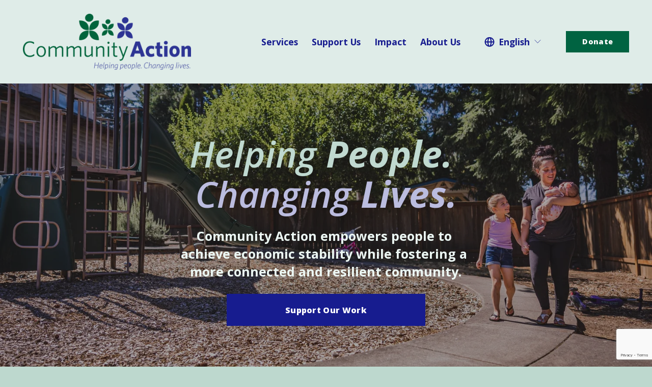

--- FILE ---
content_type: text/html;charset=utf-8
request_url: https://caowash.org/
body_size: 33607
content:
<!doctype html>
<html xmlns:og="http://opengraphprotocol.org/schema/" xmlns:fb="http://www.facebook.com/2008/fbml" lang="en-US"  >
  <head>
    <meta http-equiv="X-UA-Compatible" content="IE=edge,chrome=1">
    <meta name="viewport" content="width=device-width, initial-scale=1">
    <!-- This is Squarespace. --><!-- caowash -->
<base href="">
<meta charset="utf-8" />
<title>Community Action | Helping People. Changing Lives.</title>
<meta http-equiv="Accept-CH" content="Sec-CH-UA-Platform-Version, Sec-CH-UA-Model" /><link rel="icon" type="image/x-icon" href="https://images.squarespace-cdn.com/content/v1/67acde9d2c7bed72a52e894b/85fb1578-3041-4940-931f-b37c4837eeec/favicon.ico?format=100w"/>
<link rel="canonical" href="https://caowash.org"/>
<meta property="og:site_name" content="Community Action"/>
<meta property="og:title" content="Community Action | Helping People. Changing Lives."/>
<meta property="og:url" content="https://caowash.org"/>
<meta property="og:type" content="website"/>
<meta property="og:description" content="For 60 years, Community Action has served the communities of Washington County, Oregon with holistic services in housing, utility aid, child education, fostering community stability and empowerment that address challenges before they become significant problems."/>
<meta property="og:image" content="http://static1.squarespace.com/static/67acde9d2c7bed72a52e894b/t/682dee8a6945a708969da738/1747840650246/20220901JT170311.jpg?format=1500w"/>
<meta property="og:image:width" content="1500"/>
<meta property="og:image:height" content="999"/>
<meta itemprop="name" content="Community Action &#124; Helping People. Changing Lives."/>
<meta itemprop="url" content="https://caowash.org"/>
<meta itemprop="description" content="For 60 years, Community Action has served the communities of Washington County, Oregon with holistic services in housing, utility aid, child education, fostering community stability and empowerment that address challenges before they become significant problems."/>
<meta itemprop="thumbnailUrl" content="http://static1.squarespace.com/static/67acde9d2c7bed72a52e894b/t/682dee8a6945a708969da738/1747840650246/20220901JT170311.jpg?format=1500w"/>
<link rel="image_src" href="http://static1.squarespace.com/static/67acde9d2c7bed72a52e894b/t/682dee8a6945a708969da738/1747840650246/20220901JT170311.jpg?format=1500w" />
<meta itemprop="image" content="http://static1.squarespace.com/static/67acde9d2c7bed72a52e894b/t/682dee8a6945a708969da738/1747840650246/20220901JT170311.jpg?format=1500w"/>
<meta name="twitter:title" content="Community Action &#124; Helping People. Changing Lives."/>
<meta name="twitter:image" content="http://static1.squarespace.com/static/67acde9d2c7bed72a52e894b/t/682dee8a6945a708969da738/1747840650246/20220901JT170311.jpg?format=1500w"/>
<meta name="twitter:url" content="https://caowash.org"/>
<meta name="twitter:card" content="summary"/>
<meta name="twitter:description" content="For 60 years, Community Action has served the communities of Washington County, Oregon with holistic services in housing, utility aid, child education, fostering community stability and empowerment that address challenges before they become significant problems."/>
<meta name="description" content="For 60 years, Community Action has served the communities of Washington 
County, Oregon with holistic services in housing, utility aid, child 
education, fostering community stability and empowerment that address 
challenges before they become significant problems." />
<link rel="preconnect" href="https://images.squarespace-cdn.com">
<link rel="preconnect" href="https://fonts.gstatic.com" crossorigin>
<link rel="stylesheet" href="https://fonts.googleapis.com/css2?family=Open+Sans:ital,wght@0,400;0,600;0,700;0,800;1,400;1,600;1,700"><script type="text/javascript" crossorigin="anonymous" defer="true" nomodule="nomodule" src="//assets.squarespace.com/@sqs/polyfiller/1.6/legacy.js"></script>
<script type="text/javascript" crossorigin="anonymous" defer="true" src="//assets.squarespace.com/@sqs/polyfiller/1.6/modern.js"></script>
<script type="text/javascript">SQUARESPACE_ROLLUPS = {};</script>
<script>(function(rollups, name) { if (!rollups[name]) { rollups[name] = {}; } rollups[name].js = ["//assets.squarespace.com/universal/scripts-compressed/extract-css-runtime-12c009ce0bad64e8-min.en-US.js"]; })(SQUARESPACE_ROLLUPS, 'squarespace-extract_css_runtime');</script>
<script crossorigin="anonymous" src="//assets.squarespace.com/universal/scripts-compressed/extract-css-runtime-12c009ce0bad64e8-min.en-US.js" defer ></script><script>(function(rollups, name) { if (!rollups[name]) { rollups[name] = {}; } rollups[name].js = ["//assets.squarespace.com/universal/scripts-compressed/extract-css-moment-js-vendor-6f2a1f6ec9a41489-min.en-US.js"]; })(SQUARESPACE_ROLLUPS, 'squarespace-extract_css_moment_js_vendor');</script>
<script crossorigin="anonymous" src="//assets.squarespace.com/universal/scripts-compressed/extract-css-moment-js-vendor-6f2a1f6ec9a41489-min.en-US.js" defer ></script><script>(function(rollups, name) { if (!rollups[name]) { rollups[name] = {}; } rollups[name].js = ["//assets.squarespace.com/universal/scripts-compressed/cldr-resource-pack-22ed584d99d9b83d-min.en-US.js"]; })(SQUARESPACE_ROLLUPS, 'squarespace-cldr_resource_pack');</script>
<script crossorigin="anonymous" src="//assets.squarespace.com/universal/scripts-compressed/cldr-resource-pack-22ed584d99d9b83d-min.en-US.js" defer ></script><script>(function(rollups, name) { if (!rollups[name]) { rollups[name] = {}; } rollups[name].js = ["//assets.squarespace.com/universal/scripts-compressed/common-vendors-stable-fbd854d40b0804b7-min.en-US.js"]; })(SQUARESPACE_ROLLUPS, 'squarespace-common_vendors_stable');</script>
<script crossorigin="anonymous" src="//assets.squarespace.com/universal/scripts-compressed/common-vendors-stable-fbd854d40b0804b7-min.en-US.js" defer ></script><script>(function(rollups, name) { if (!rollups[name]) { rollups[name] = {}; } rollups[name].js = ["//assets.squarespace.com/universal/scripts-compressed/common-vendors-4eceb3db532a1896-min.en-US.js"]; })(SQUARESPACE_ROLLUPS, 'squarespace-common_vendors');</script>
<script crossorigin="anonymous" src="//assets.squarespace.com/universal/scripts-compressed/common-vendors-4eceb3db532a1896-min.en-US.js" defer ></script><script>(function(rollups, name) { if (!rollups[name]) { rollups[name] = {}; } rollups[name].js = ["//assets.squarespace.com/universal/scripts-compressed/common-80d8c7e070a7792a-min.en-US.js"]; })(SQUARESPACE_ROLLUPS, 'squarespace-common');</script>
<script crossorigin="anonymous" src="//assets.squarespace.com/universal/scripts-compressed/common-80d8c7e070a7792a-min.en-US.js" defer ></script><script>(function(rollups, name) { if (!rollups[name]) { rollups[name] = {}; } rollups[name].js = ["//assets.squarespace.com/universal/scripts-compressed/user-account-core-b4aa0c8a8a664afe-min.en-US.js"]; })(SQUARESPACE_ROLLUPS, 'squarespace-user_account_core');</script>
<script crossorigin="anonymous" src="//assets.squarespace.com/universal/scripts-compressed/user-account-core-b4aa0c8a8a664afe-min.en-US.js" defer ></script><script>(function(rollups, name) { if (!rollups[name]) { rollups[name] = {}; } rollups[name].css = ["//assets.squarespace.com/universal/styles-compressed/user-account-core-d101a9d3cd0580b1-min.en-US.css"]; })(SQUARESPACE_ROLLUPS, 'squarespace-user_account_core');</script>
<link rel="stylesheet" type="text/css" href="//assets.squarespace.com/universal/styles-compressed/user-account-core-d101a9d3cd0580b1-min.en-US.css"><script>(function(rollups, name) { if (!rollups[name]) { rollups[name] = {}; } rollups[name].js = ["//assets.squarespace.com/universal/scripts-compressed/performance-6c7058b44420b6db-min.en-US.js"]; })(SQUARESPACE_ROLLUPS, 'squarespace-performance');</script>
<script crossorigin="anonymous" src="//assets.squarespace.com/universal/scripts-compressed/performance-6c7058b44420b6db-min.en-US.js" defer ></script><script>(function(rollups, name) { if (!rollups[name]) { rollups[name] = {}; } rollups[name].js = ["//assets.squarespace.com/universal/scripts-compressed/extension-scripts-beb27db63df46bf8-min.en-US.js"]; })(SQUARESPACE_ROLLUPS, 'squarespace-extension_scripts');</script>
<script crossorigin="anonymous" src="//assets.squarespace.com/universal/scripts-compressed/extension-scripts-beb27db63df46bf8-min.en-US.js" defer ></script><script data-name="static-context">Static = window.Static || {}; Static.SQUARESPACE_CONTEXT = {"betaFeatureFlags":["commerce-product-forms-rendering","contacts_and_campaigns_redesign","form_block_first_last_name_required","new_stacked_index","campaigns_discount_section_in_blasts","override_block_styles","section-sdk-plp-list-view-atc-button-enabled","enable_form_submission_trigger","pdp-site-styling-updates","campaigns_import_discounts","nested_categories","marketing_automations","campaigns_discount_section_in_automations","enable_modernized_pdp_m3_layout_data","member_areas_feature","supports_versioned_template_assets","campaigns_new_image_layout_picker","campaigns_merch_state","modernized-pdp-m2-enabled","i18n_beta_website_locales","marketing_landing_page","campaigns_thumbnail_layout","scripts_defer"],"facebookAppId":"314192535267336","facebookApiVersion":"v6.0","rollups":{"squarespace-announcement-bar":{"js":"//assets.squarespace.com/universal/scripts-compressed/announcement-bar-92ab1c4891022f1d-min.en-US.js"},"squarespace-audio-player":{"css":"//assets.squarespace.com/universal/styles-compressed/audio-player-b05f5197a871c566-min.en-US.css","js":"//assets.squarespace.com/universal/scripts-compressed/audio-player-48b2ef79cf1c7ffb-min.en-US.js"},"squarespace-blog-collection-list":{"css":"//assets.squarespace.com/universal/styles-compressed/blog-collection-list-b4046463b72f34e2-min.en-US.css","js":"//assets.squarespace.com/universal/scripts-compressed/blog-collection-list-f78db80fc1cd6fce-min.en-US.js"},"squarespace-calendar-block-renderer":{"css":"//assets.squarespace.com/universal/styles-compressed/calendar-block-renderer-b72d08ba4421f5a0-min.en-US.css","js":"//assets.squarespace.com/universal/scripts-compressed/calendar-block-renderer-550530d9b21148ea-min.en-US.js"},"squarespace-chartjs-helpers":{"css":"//assets.squarespace.com/universal/styles-compressed/chartjs-helpers-96b256171ee039c1-min.en-US.css","js":"//assets.squarespace.com/universal/scripts-compressed/chartjs-helpers-4fd57f343946d08e-min.en-US.js"},"squarespace-comments":{"css":"//assets.squarespace.com/universal/styles-compressed/comments-1005d8fa07d32785-min.en-US.css","js":"//assets.squarespace.com/universal/scripts-compressed/comments-ddbed2e69fd3befa-min.en-US.js"},"squarespace-custom-css-popup":{"css":"//assets.squarespace.com/universal/styles-compressed/custom-css-popup-679a91a14e6e13a0-min.en-US.css","js":"//assets.squarespace.com/universal/scripts-compressed/custom-css-popup-3b7d885fa560921a-min.en-US.js"},"squarespace-dialog":{"css":"//assets.squarespace.com/universal/styles-compressed/dialog-f9093f2d526b94df-min.en-US.css","js":"//assets.squarespace.com/universal/scripts-compressed/dialog-2540b905667f1e8a-min.en-US.js"},"squarespace-events-collection":{"css":"//assets.squarespace.com/universal/styles-compressed/events-collection-b72d08ba4421f5a0-min.en-US.css","js":"//assets.squarespace.com/universal/scripts-compressed/events-collection-3e7891c6b5666deb-min.en-US.js"},"squarespace-form-rendering-utils":{"js":"//assets.squarespace.com/universal/scripts-compressed/form-rendering-utils-c55cb4954532d2e9-min.en-US.js"},"squarespace-forms":{"css":"//assets.squarespace.com/universal/styles-compressed/forms-0afd3c6ac30bbab1-min.en-US.css","js":"//assets.squarespace.com/universal/scripts-compressed/forms-5d3eff1221a2050f-min.en-US.js"},"squarespace-gallery-collection-list":{"css":"//assets.squarespace.com/universal/styles-compressed/gallery-collection-list-b4046463b72f34e2-min.en-US.css","js":"//assets.squarespace.com/universal/scripts-compressed/gallery-collection-list-07747667a3187b76-min.en-US.js"},"squarespace-image-zoom":{"css":"//assets.squarespace.com/universal/styles-compressed/image-zoom-b4046463b72f34e2-min.en-US.css","js":"//assets.squarespace.com/universal/scripts-compressed/image-zoom-60c18dc5f8f599ea-min.en-US.js"},"squarespace-pinterest":{"css":"//assets.squarespace.com/universal/styles-compressed/pinterest-b4046463b72f34e2-min.en-US.css","js":"//assets.squarespace.com/universal/scripts-compressed/pinterest-95bcbc1cf54446d6-min.en-US.js"},"squarespace-popup-overlay":{"css":"//assets.squarespace.com/universal/styles-compressed/popup-overlay-b742b752f5880972-min.en-US.css","js":"//assets.squarespace.com/universal/scripts-compressed/popup-overlay-8103e8e9061090c8-min.en-US.js"},"squarespace-product-quick-view":{"css":"//assets.squarespace.com/universal/styles-compressed/product-quick-view-9548705e5cf7ee87-min.en-US.css","js":"//assets.squarespace.com/universal/scripts-compressed/product-quick-view-1045093de9b77d7f-min.en-US.js"},"squarespace-products-collection-item-v2":{"css":"//assets.squarespace.com/universal/styles-compressed/products-collection-item-v2-b4046463b72f34e2-min.en-US.css","js":"//assets.squarespace.com/universal/scripts-compressed/products-collection-item-v2-e3a3f101748fca6e-min.en-US.js"},"squarespace-products-collection-list-v2":{"css":"//assets.squarespace.com/universal/styles-compressed/products-collection-list-v2-b4046463b72f34e2-min.en-US.css","js":"//assets.squarespace.com/universal/scripts-compressed/products-collection-list-v2-eedc544f4cc56af4-min.en-US.js"},"squarespace-search-page":{"css":"//assets.squarespace.com/universal/styles-compressed/search-page-90a67fc09b9b32c6-min.en-US.css","js":"//assets.squarespace.com/universal/scripts-compressed/search-page-0ff0e020ab1fa1a7-min.en-US.js"},"squarespace-search-preview":{"js":"//assets.squarespace.com/universal/scripts-compressed/search-preview-0cd39e3057f784ac-min.en-US.js"},"squarespace-simple-liking":{"css":"//assets.squarespace.com/universal/styles-compressed/simple-liking-701bf8bbc05ec6aa-min.en-US.css","js":"//assets.squarespace.com/universal/scripts-compressed/simple-liking-c63bf8989a1c119a-min.en-US.js"},"squarespace-social-buttons":{"css":"//assets.squarespace.com/universal/styles-compressed/social-buttons-95032e5fa98e47a5-min.en-US.css","js":"//assets.squarespace.com/universal/scripts-compressed/social-buttons-0d3103d68d9577b7-min.en-US.js"},"squarespace-tourdates":{"css":"//assets.squarespace.com/universal/styles-compressed/tourdates-b4046463b72f34e2-min.en-US.css","js":"//assets.squarespace.com/universal/scripts-compressed/tourdates-6935a85e44fbeb38-min.en-US.js"},"squarespace-website-overlays-manager":{"css":"//assets.squarespace.com/universal/styles-compressed/website-overlays-manager-07ea5a4e004e6710-min.en-US.css","js":"//assets.squarespace.com/universal/scripts-compressed/website-overlays-manager-70d38206948bb16f-min.en-US.js"}},"pageType":2,"website":{"id":"67acde9d2c7bed72a52e894b","identifier":"caowash","websiteType":4,"contentModifiedOn":1769102062284,"cloneable":false,"hasBeenCloneable":false,"siteStatus":{},"language":"en-US","translationLocale":"en-US","formattingLocale":"en-US","timeZone":"America/Los_Angeles","machineTimeZoneOffset":-28800000,"timeZoneOffset":-28800000,"timeZoneAbbr":"PST","siteTitle":"Community Action","fullSiteTitle":"Community Action | Helping People. Changing Lives.","location":{},"logoImageId":"67ace1524c6aaa40839df920","socialLogoImageId":"682dee8a6945a708969da738","shareButtonOptions":{"7":true,"2":true,"1":true,"8":true,"6":true,"4":true,"3":true},"logoImageUrl":"//images.squarespace-cdn.com/content/v1/67acde9d2c7bed72a52e894b/655aac53-db81-4448-92ef-9b189b6a1a1a/CA-logo-RGB.png","socialLogoImageUrl":"//images.squarespace-cdn.com/content/v1/67acde9d2c7bed72a52e894b/eef0d198-0e3d-46e4-ade2-417b484c5fa1/20220901JT170311.jpg","authenticUrl":"https://caowash.org","internalUrl":"https://caowash.squarespace.com","baseUrl":"https://caowash.org","primaryDomain":"caowash.org","sslSetting":3,"isHstsEnabled":true,"socialAccounts":[{"serviceId":60,"screenname":"Facebook","addedOn":1739383297747,"profileUrl":"https://www.facebook.com/Community.Action.Hillsboro.Oregon","iconEnabled":true,"serviceName":"facebook-unauth"},{"serviceId":69,"screenname":"YouTube","addedOn":1739383297749,"profileUrl":"https://www.youtube.com/user/CAOHillsboro?themeRefresh=1","iconEnabled":true,"serviceName":"youtube-unauth"}],"typekitId":"","statsMigrated":false,"imageMetadataProcessingEnabled":false,"screenshotId":"e1614386c61338a23e83b2351b0ab21f59d9711827bc2ecafa7862c7738846b7","captchaSettings":{"enabledForDonations":false},"showOwnerLogin":false},"websiteSettings":{"id":"67acde9d2c7bed72a52e8968","websiteId":"67acde9d2c7bed72a52e894b","subjects":[],"country":"US","state":"OR","simpleLikingEnabled":true,"mobileInfoBarSettings":{"isContactEmailEnabled":false,"isContactPhoneNumberEnabled":false,"isLocationEnabled":false,"isBusinessHoursEnabled":false},"announcementBarSettings":{"style":1,"text":"<p data-rte-preserve-empty=\"true\" style=\"white-space:pre-wrap;\">All Community Action and Head Start service sites are closed in observation of Martin Luther King Jr. Day on Monday, January 19th, 2026.</p><p data-rte-preserve-empty=\"true\" style=\"white-space:pre-wrap;\">We will resume regular hours of operation on Tuesday, January 20, 2026.</p>"},"popupOverlaySettings":{"style":2,"showOnScroll":true,"scrollPercentage":25,"showOnTimer":true,"timerDelay":0,"showUntilSignup":false,"displayFrequency":1,"enableMobile":true,"enabledPages":[],"showOnAllPages":true,"version":3},"commentLikesAllowed":true,"commentAnonAllowed":true,"commentThreaded":true,"commentApprovalRequired":false,"commentAvatarsOn":true,"commentSortType":2,"commentFlagThreshold":0,"commentFlagsAllowed":true,"commentEnableByDefault":true,"commentDisableAfterDaysDefault":0,"disqusShortname":"","commentsEnabled":false,"businessHours":{},"storeSettings":{"returnPolicy":null,"termsOfService":null,"privacyPolicy":null,"expressCheckout":false,"continueShoppingLinkUrl":"/","useLightCart":false,"showNoteField":false,"shippingCountryDefaultValue":"US","billToShippingDefaultValue":false,"showShippingPhoneNumber":true,"isShippingPhoneRequired":false,"showBillingPhoneNumber":true,"isBillingPhoneRequired":false,"currenciesSupported":["USD","CAD","GBP","AUD","EUR","CHF","NOK","SEK","DKK","NZD","SGD","MXN","HKD","CZK","ILS","MYR","RUB","PHP","PLN","THB","BRL","ARS","COP","IDR","INR","JPY","ZAR"],"defaultCurrency":"USD","selectedCurrency":"USD","measurementStandard":1,"showCustomCheckoutForm":false,"checkoutPageMarketingOptInEnabled":true,"enableMailingListOptInByDefault":false,"sameAsRetailLocation":false,"merchandisingSettings":{"scarcityEnabledOnProductItems":false,"scarcityEnabledOnProductBlocks":false,"scarcityMessageType":"DEFAULT_SCARCITY_MESSAGE","scarcityThreshold":10,"multipleQuantityAllowedForServices":true,"restockNotificationsEnabled":false,"restockNotificationsMailingListSignUpEnabled":false,"relatedProductsEnabled":false,"relatedProductsOrdering":"random","soldOutVariantsDropdownDisabled":false,"productComposerOptedIn":false,"productComposerABTestOptedOut":false,"productReviewsEnabled":false},"minimumOrderSubtotalEnabled":false,"minimumOrderSubtotal":{"currency":"USD","value":"0.00"},"addToCartConfirmationType":2,"isLive":false,"multipleQuantityAllowedForServices":true},"useEscapeKeyToLogin":false,"ssBadgeType":1,"ssBadgePosition":4,"ssBadgeVisibility":1,"ssBadgeDevices":1,"pinterestOverlayOptions":{"mode":"disabled"},"userAccountsSettings":{"loginAllowed":true,"signupAllowed":true}},"cookieSettings":{"isCookieBannerEnabled":false,"isRestrictiveCookiePolicyEnabled":false,"cookieBannerText":"","cookieBannerTheme":"","cookieBannerVariant":"","cookieBannerPosition":"","cookieBannerCtaVariant":"","cookieBannerCtaText":"","cookieBannerAcceptType":"OPT_IN","cookieBannerOptOutCtaText":"","cookieBannerHasOptOut":false,"cookieBannerHasManageCookies":true,"cookieBannerManageCookiesLabel":"","cookieBannerSavedPreferencesText":"","cookieBannerSavedPreferencesLayout":"PILL"},"websiteCloneable":false,"collection":{"title":"Home","id":"67acdf576478e0502447952d","fullUrl":"/","type":10,"permissionType":1},"subscribed":false,"appDomain":"squarespace.com","templateTweakable":true,"tweakJSON":{"form-use-theme-colors":"true","header-logo-height":"110px","header-mobile-logo-max-height":"72px","header-vert-padding":"2.1vw","header-width":"Full","maxPageWidth":"1518px","mobile-header-vert-padding":"6vw","pagePadding":"3.5vw","tweak-blog-alternating-side-by-side-image-aspect-ratio":"1:1 Square","tweak-blog-alternating-side-by-side-image-spacing":"6%","tweak-blog-alternating-side-by-side-meta-spacing":"20px","tweak-blog-alternating-side-by-side-primary-meta":"Categories","tweak-blog-alternating-side-by-side-read-more-spacing":"20px","tweak-blog-alternating-side-by-side-secondary-meta":"Date","tweak-blog-basic-grid-columns":"4","tweak-blog-basic-grid-image-aspect-ratio":"3:2 Standard","tweak-blog-basic-grid-image-spacing":"20px","tweak-blog-basic-grid-meta-spacing":"10px","tweak-blog-basic-grid-primary-meta":"Date","tweak-blog-basic-grid-read-more-spacing":"20px","tweak-blog-basic-grid-secondary-meta":"Categories","tweak-blog-item-custom-width":"75","tweak-blog-item-show-author-profile":"false","tweak-blog-item-width":"Medium","tweak-blog-masonry-columns":"4","tweak-blog-masonry-horizontal-spacing":"43px","tweak-blog-masonry-image-spacing":"16px","tweak-blog-masonry-meta-spacing":"17px","tweak-blog-masonry-primary-meta":"Categories","tweak-blog-masonry-read-more-spacing":"4px","tweak-blog-masonry-secondary-meta":"None","tweak-blog-masonry-vertical-spacing":"73px","tweak-blog-side-by-side-image-aspect-ratio":"1:1 Square","tweak-blog-side-by-side-image-spacing":"6%","tweak-blog-side-by-side-meta-spacing":"20px","tweak-blog-side-by-side-primary-meta":"Categories","tweak-blog-side-by-side-read-more-spacing":"20px","tweak-blog-side-by-side-secondary-meta":"Date","tweak-blog-single-column-image-spacing":"50px","tweak-blog-single-column-meta-spacing":"0px","tweak-blog-single-column-primary-meta":"Date","tweak-blog-single-column-read-more-spacing":"0px","tweak-blog-single-column-secondary-meta":"Categories","tweak-events-stacked-show-thumbnails":"true","tweak-events-stacked-thumbnail-size":"3:2 Standard","tweak-fixed-header":"true","tweak-fixed-header-style":"Scroll Back","tweak-global-animations-animation-curve":"ease","tweak-global-animations-animation-delay":"0.6s","tweak-global-animations-animation-duration":"0.80s","tweak-global-animations-animation-style":"fade","tweak-global-animations-animation-type":"slide","tweak-global-animations-complexity-level":"detailed","tweak-global-animations-enabled":"true","tweak-portfolio-grid-basic-custom-height":"33","tweak-portfolio-grid-overlay-custom-height":"50","tweak-portfolio-hover-follow-acceleration":"10%","tweak-portfolio-hover-follow-animation-duration":"Fast","tweak-portfolio-hover-follow-animation-type":"Fade","tweak-portfolio-hover-follow-delimiter":"Bullet","tweak-portfolio-hover-follow-front":"false","tweak-portfolio-hover-follow-layout":"Inline","tweak-portfolio-hover-follow-size":"50","tweak-portfolio-hover-follow-text-spacing-x":"1.5","tweak-portfolio-hover-follow-text-spacing-y":"1.5","tweak-portfolio-hover-static-animation-duration":"Fast","tweak-portfolio-hover-static-animation-type":"Fade","tweak-portfolio-hover-static-delimiter":"Hyphen","tweak-portfolio-hover-static-front":"true","tweak-portfolio-hover-static-layout":"Inline","tweak-portfolio-hover-static-size":"50","tweak-portfolio-hover-static-text-spacing-x":"1.5","tweak-portfolio-hover-static-text-spacing-y":"1.5","tweak-portfolio-index-background-animation-duration":"Medium","tweak-portfolio-index-background-animation-type":"Fade","tweak-portfolio-index-background-custom-height":"50","tweak-portfolio-index-background-delimiter":"None","tweak-portfolio-index-background-height":"Large","tweak-portfolio-index-background-horizontal-alignment":"Center","tweak-portfolio-index-background-link-format":"Stacked","tweak-portfolio-index-background-persist":"false","tweak-portfolio-index-background-vertical-alignment":"Middle","tweak-portfolio-index-background-width":"Full","tweak-transparent-header":"false"},"templateId":"5c5a519771c10ba3470d8101","templateVersion":"7.1","pageFeatures":[1,2,4],"gmRenderKey":"QUl6YVN5Q0JUUk9xNkx1dkZfSUUxcjQ2LVQ0QWVUU1YtMGQ3bXk4","templateScriptsRootUrl":"https://static1.squarespace.com/static/vta/5c5a519771c10ba3470d8101/scripts/","impersonatedSession":false,"tzData":{"zones":[[-480,"US","P%sT",null]],"rules":{"US":[[1967,2006,null,"Oct","lastSun","2:00","0","S"],[1987,2006,null,"Apr","Sun>=1","2:00","1:00","D"],[2007,"max",null,"Mar","Sun>=8","2:00","1:00","D"],[2007,"max",null,"Nov","Sun>=1","2:00","0","S"]]}},"showAnnouncementBar":false,"recaptchaEnterpriseContext":{"recaptchaEnterpriseSiteKey":"6LdDFQwjAAAAAPigEvvPgEVbb7QBm-TkVJdDTlAv"},"i18nContext":{"timeZoneData":{"id":"America/Los_Angeles","name":"Pacific Time"}},"env":"PRODUCTION","visitorFormContext":{"formFieldFormats":{"countries":[{"name":"Afghanistan","code":"AF","phoneCode":"+93"},{"name":"\u00C5land Islands","code":"AX","phoneCode":"+358"},{"name":"Albania","code":"AL","phoneCode":"+355"},{"name":"Algeria","code":"DZ","phoneCode":"+213"},{"name":"American Samoa","code":"AS","phoneCode":"+1"},{"name":"Andorra","code":"AD","phoneCode":"+376"},{"name":"Angola","code":"AO","phoneCode":"+244"},{"name":"Anguilla","code":"AI","phoneCode":"+1"},{"name":"Antigua & Barbuda","code":"AG","phoneCode":"+1"},{"name":"Argentina","code":"AR","phoneCode":"+54"},{"name":"Armenia","code":"AM","phoneCode":"+374"},{"name":"Aruba","code":"AW","phoneCode":"+297"},{"name":"Ascension Island","code":"AC","phoneCode":"+247"},{"name":"Australia","code":"AU","phoneCode":"+61"},{"name":"Austria","code":"AT","phoneCode":"+43"},{"name":"Azerbaijan","code":"AZ","phoneCode":"+994"},{"name":"Bahamas","code":"BS","phoneCode":"+1"},{"name":"Bahrain","code":"BH","phoneCode":"+973"},{"name":"Bangladesh","code":"BD","phoneCode":"+880"},{"name":"Barbados","code":"BB","phoneCode":"+1"},{"name":"Belarus","code":"BY","phoneCode":"+375"},{"name":"Belgium","code":"BE","phoneCode":"+32"},{"name":"Belize","code":"BZ","phoneCode":"+501"},{"name":"Benin","code":"BJ","phoneCode":"+229"},{"name":"Bermuda","code":"BM","phoneCode":"+1"},{"name":"Bhutan","code":"BT","phoneCode":"+975"},{"name":"Bolivia","code":"BO","phoneCode":"+591"},{"name":"Bosnia & Herzegovina","code":"BA","phoneCode":"+387"},{"name":"Botswana","code":"BW","phoneCode":"+267"},{"name":"Brazil","code":"BR","phoneCode":"+55"},{"name":"British Indian Ocean Territory","code":"IO","phoneCode":"+246"},{"name":"British Virgin Islands","code":"VG","phoneCode":"+1"},{"name":"Brunei","code":"BN","phoneCode":"+673"},{"name":"Bulgaria","code":"BG","phoneCode":"+359"},{"name":"Burkina Faso","code":"BF","phoneCode":"+226"},{"name":"Burundi","code":"BI","phoneCode":"+257"},{"name":"Cambodia","code":"KH","phoneCode":"+855"},{"name":"Cameroon","code":"CM","phoneCode":"+237"},{"name":"Canada","code":"CA","phoneCode":"+1"},{"name":"Cape Verde","code":"CV","phoneCode":"+238"},{"name":"Caribbean Netherlands","code":"BQ","phoneCode":"+599"},{"name":"Cayman Islands","code":"KY","phoneCode":"+1"},{"name":"Central African Republic","code":"CF","phoneCode":"+236"},{"name":"Chad","code":"TD","phoneCode":"+235"},{"name":"Chile","code":"CL","phoneCode":"+56"},{"name":"China","code":"CN","phoneCode":"+86"},{"name":"Christmas Island","code":"CX","phoneCode":"+61"},{"name":"Cocos (Keeling) Islands","code":"CC","phoneCode":"+61"},{"name":"Colombia","code":"CO","phoneCode":"+57"},{"name":"Comoros","code":"KM","phoneCode":"+269"},{"name":"Congo - Brazzaville","code":"CG","phoneCode":"+242"},{"name":"Congo - Kinshasa","code":"CD","phoneCode":"+243"},{"name":"Cook Islands","code":"CK","phoneCode":"+682"},{"name":"Costa Rica","code":"CR","phoneCode":"+506"},{"name":"C\u00F4te d\u2019Ivoire","code":"CI","phoneCode":"+225"},{"name":"Croatia","code":"HR","phoneCode":"+385"},{"name":"Cuba","code":"CU","phoneCode":"+53"},{"name":"Cura\u00E7ao","code":"CW","phoneCode":"+599"},{"name":"Cyprus","code":"CY","phoneCode":"+357"},{"name":"Czechia","code":"CZ","phoneCode":"+420"},{"name":"Denmark","code":"DK","phoneCode":"+45"},{"name":"Djibouti","code":"DJ","phoneCode":"+253"},{"name":"Dominica","code":"DM","phoneCode":"+1"},{"name":"Dominican Republic","code":"DO","phoneCode":"+1"},{"name":"Ecuador","code":"EC","phoneCode":"+593"},{"name":"Egypt","code":"EG","phoneCode":"+20"},{"name":"El Salvador","code":"SV","phoneCode":"+503"},{"name":"Equatorial Guinea","code":"GQ","phoneCode":"+240"},{"name":"Eritrea","code":"ER","phoneCode":"+291"},{"name":"Estonia","code":"EE","phoneCode":"+372"},{"name":"Eswatini","code":"SZ","phoneCode":"+268"},{"name":"Ethiopia","code":"ET","phoneCode":"+251"},{"name":"Falkland Islands","code":"FK","phoneCode":"+500"},{"name":"Faroe Islands","code":"FO","phoneCode":"+298"},{"name":"Fiji","code":"FJ","phoneCode":"+679"},{"name":"Finland","code":"FI","phoneCode":"+358"},{"name":"France","code":"FR","phoneCode":"+33"},{"name":"French Guiana","code":"GF","phoneCode":"+594"},{"name":"French Polynesia","code":"PF","phoneCode":"+689"},{"name":"Gabon","code":"GA","phoneCode":"+241"},{"name":"Gambia","code":"GM","phoneCode":"+220"},{"name":"Georgia","code":"GE","phoneCode":"+995"},{"name":"Germany","code":"DE","phoneCode":"+49"},{"name":"Ghana","code":"GH","phoneCode":"+233"},{"name":"Gibraltar","code":"GI","phoneCode":"+350"},{"name":"Greece","code":"GR","phoneCode":"+30"},{"name":"Greenland","code":"GL","phoneCode":"+299"},{"name":"Grenada","code":"GD","phoneCode":"+1"},{"name":"Guadeloupe","code":"GP","phoneCode":"+590"},{"name":"Guam","code":"GU","phoneCode":"+1"},{"name":"Guatemala","code":"GT","phoneCode":"+502"},{"name":"Guernsey","code":"GG","phoneCode":"+44"},{"name":"Guinea","code":"GN","phoneCode":"+224"},{"name":"Guinea-Bissau","code":"GW","phoneCode":"+245"},{"name":"Guyana","code":"GY","phoneCode":"+592"},{"name":"Haiti","code":"HT","phoneCode":"+509"},{"name":"Honduras","code":"HN","phoneCode":"+504"},{"name":"Hong Kong SAR China","code":"HK","phoneCode":"+852"},{"name":"Hungary","code":"HU","phoneCode":"+36"},{"name":"Iceland","code":"IS","phoneCode":"+354"},{"name":"India","code":"IN","phoneCode":"+91"},{"name":"Indonesia","code":"ID","phoneCode":"+62"},{"name":"Iran","code":"IR","phoneCode":"+98"},{"name":"Iraq","code":"IQ","phoneCode":"+964"},{"name":"Ireland","code":"IE","phoneCode":"+353"},{"name":"Isle of Man","code":"IM","phoneCode":"+44"},{"name":"Israel","code":"IL","phoneCode":"+972"},{"name":"Italy","code":"IT","phoneCode":"+39"},{"name":"Jamaica","code":"JM","phoneCode":"+1"},{"name":"Japan","code":"JP","phoneCode":"+81"},{"name":"Jersey","code":"JE","phoneCode":"+44"},{"name":"Jordan","code":"JO","phoneCode":"+962"},{"name":"Kazakhstan","code":"KZ","phoneCode":"+7"},{"name":"Kenya","code":"KE","phoneCode":"+254"},{"name":"Kiribati","code":"KI","phoneCode":"+686"},{"name":"Kosovo","code":"XK","phoneCode":"+383"},{"name":"Kuwait","code":"KW","phoneCode":"+965"},{"name":"Kyrgyzstan","code":"KG","phoneCode":"+996"},{"name":"Laos","code":"LA","phoneCode":"+856"},{"name":"Latvia","code":"LV","phoneCode":"+371"},{"name":"Lebanon","code":"LB","phoneCode":"+961"},{"name":"Lesotho","code":"LS","phoneCode":"+266"},{"name":"Liberia","code":"LR","phoneCode":"+231"},{"name":"Libya","code":"LY","phoneCode":"+218"},{"name":"Liechtenstein","code":"LI","phoneCode":"+423"},{"name":"Lithuania","code":"LT","phoneCode":"+370"},{"name":"Luxembourg","code":"LU","phoneCode":"+352"},{"name":"Macao SAR China","code":"MO","phoneCode":"+853"},{"name":"Madagascar","code":"MG","phoneCode":"+261"},{"name":"Malawi","code":"MW","phoneCode":"+265"},{"name":"Malaysia","code":"MY","phoneCode":"+60"},{"name":"Maldives","code":"MV","phoneCode":"+960"},{"name":"Mali","code":"ML","phoneCode":"+223"},{"name":"Malta","code":"MT","phoneCode":"+356"},{"name":"Marshall Islands","code":"MH","phoneCode":"+692"},{"name":"Martinique","code":"MQ","phoneCode":"+596"},{"name":"Mauritania","code":"MR","phoneCode":"+222"},{"name":"Mauritius","code":"MU","phoneCode":"+230"},{"name":"Mayotte","code":"YT","phoneCode":"+262"},{"name":"Mexico","code":"MX","phoneCode":"+52"},{"name":"Micronesia","code":"FM","phoneCode":"+691"},{"name":"Moldova","code":"MD","phoneCode":"+373"},{"name":"Monaco","code":"MC","phoneCode":"+377"},{"name":"Mongolia","code":"MN","phoneCode":"+976"},{"name":"Montenegro","code":"ME","phoneCode":"+382"},{"name":"Montserrat","code":"MS","phoneCode":"+1"},{"name":"Morocco","code":"MA","phoneCode":"+212"},{"name":"Mozambique","code":"MZ","phoneCode":"+258"},{"name":"Myanmar (Burma)","code":"MM","phoneCode":"+95"},{"name":"Namibia","code":"NA","phoneCode":"+264"},{"name":"Nauru","code":"NR","phoneCode":"+674"},{"name":"Nepal","code":"NP","phoneCode":"+977"},{"name":"Netherlands","code":"NL","phoneCode":"+31"},{"name":"New Caledonia","code":"NC","phoneCode":"+687"},{"name":"New Zealand","code":"NZ","phoneCode":"+64"},{"name":"Nicaragua","code":"NI","phoneCode":"+505"},{"name":"Niger","code":"NE","phoneCode":"+227"},{"name":"Nigeria","code":"NG","phoneCode":"+234"},{"name":"Niue","code":"NU","phoneCode":"+683"},{"name":"Norfolk Island","code":"NF","phoneCode":"+672"},{"name":"Northern Mariana Islands","code":"MP","phoneCode":"+1"},{"name":"North Korea","code":"KP","phoneCode":"+850"},{"name":"North Macedonia","code":"MK","phoneCode":"+389"},{"name":"Norway","code":"NO","phoneCode":"+47"},{"name":"Oman","code":"OM","phoneCode":"+968"},{"name":"Pakistan","code":"PK","phoneCode":"+92"},{"name":"Palau","code":"PW","phoneCode":"+680"},{"name":"Palestinian Territories","code":"PS","phoneCode":"+970"},{"name":"Panama","code":"PA","phoneCode":"+507"},{"name":"Papua New Guinea","code":"PG","phoneCode":"+675"},{"name":"Paraguay","code":"PY","phoneCode":"+595"},{"name":"Peru","code":"PE","phoneCode":"+51"},{"name":"Philippines","code":"PH","phoneCode":"+63"},{"name":"Poland","code":"PL","phoneCode":"+48"},{"name":"Portugal","code":"PT","phoneCode":"+351"},{"name":"Puerto Rico","code":"PR","phoneCode":"+1"},{"name":"Qatar","code":"QA","phoneCode":"+974"},{"name":"R\u00E9union","code":"RE","phoneCode":"+262"},{"name":"Romania","code":"RO","phoneCode":"+40"},{"name":"Russia","code":"RU","phoneCode":"+7"},{"name":"Rwanda","code":"RW","phoneCode":"+250"},{"name":"Samoa","code":"WS","phoneCode":"+685"},{"name":"San Marino","code":"SM","phoneCode":"+378"},{"name":"S\u00E3o Tom\u00E9 & Pr\u00EDncipe","code":"ST","phoneCode":"+239"},{"name":"Saudi Arabia","code":"SA","phoneCode":"+966"},{"name":"Senegal","code":"SN","phoneCode":"+221"},{"name":"Serbia","code":"RS","phoneCode":"+381"},{"name":"Seychelles","code":"SC","phoneCode":"+248"},{"name":"Sierra Leone","code":"SL","phoneCode":"+232"},{"name":"Singapore","code":"SG","phoneCode":"+65"},{"name":"Sint Maarten","code":"SX","phoneCode":"+1"},{"name":"Slovakia","code":"SK","phoneCode":"+421"},{"name":"Slovenia","code":"SI","phoneCode":"+386"},{"name":"Solomon Islands","code":"SB","phoneCode":"+677"},{"name":"Somalia","code":"SO","phoneCode":"+252"},{"name":"South Africa","code":"ZA","phoneCode":"+27"},{"name":"South Korea","code":"KR","phoneCode":"+82"},{"name":"South Sudan","code":"SS","phoneCode":"+211"},{"name":"Spain","code":"ES","phoneCode":"+34"},{"name":"Sri Lanka","code":"LK","phoneCode":"+94"},{"name":"St. Barth\u00E9lemy","code":"BL","phoneCode":"+590"},{"name":"St. Helena","code":"SH","phoneCode":"+290"},{"name":"St. Kitts & Nevis","code":"KN","phoneCode":"+1"},{"name":"St. Lucia","code":"LC","phoneCode":"+1"},{"name":"St. Martin","code":"MF","phoneCode":"+590"},{"name":"St. Pierre & Miquelon","code":"PM","phoneCode":"+508"},{"name":"St. Vincent & Grenadines","code":"VC","phoneCode":"+1"},{"name":"Sudan","code":"SD","phoneCode":"+249"},{"name":"Suriname","code":"SR","phoneCode":"+597"},{"name":"Svalbard & Jan Mayen","code":"SJ","phoneCode":"+47"},{"name":"Sweden","code":"SE","phoneCode":"+46"},{"name":"Switzerland","code":"CH","phoneCode":"+41"},{"name":"Syria","code":"SY","phoneCode":"+963"},{"name":"Taiwan","code":"TW","phoneCode":"+886"},{"name":"Tajikistan","code":"TJ","phoneCode":"+992"},{"name":"Tanzania","code":"TZ","phoneCode":"+255"},{"name":"Thailand","code":"TH","phoneCode":"+66"},{"name":"Timor-Leste","code":"TL","phoneCode":"+670"},{"name":"Togo","code":"TG","phoneCode":"+228"},{"name":"Tokelau","code":"TK","phoneCode":"+690"},{"name":"Tonga","code":"TO","phoneCode":"+676"},{"name":"Trinidad & Tobago","code":"TT","phoneCode":"+1"},{"name":"Tristan da Cunha","code":"TA","phoneCode":"+290"},{"name":"Tunisia","code":"TN","phoneCode":"+216"},{"name":"T\u00FCrkiye","code":"TR","phoneCode":"+90"},{"name":"Turkmenistan","code":"TM","phoneCode":"+993"},{"name":"Turks & Caicos Islands","code":"TC","phoneCode":"+1"},{"name":"Tuvalu","code":"TV","phoneCode":"+688"},{"name":"U.S. Virgin Islands","code":"VI","phoneCode":"+1"},{"name":"Uganda","code":"UG","phoneCode":"+256"},{"name":"Ukraine","code":"UA","phoneCode":"+380"},{"name":"United Arab Emirates","code":"AE","phoneCode":"+971"},{"name":"United Kingdom","code":"GB","phoneCode":"+44"},{"name":"United States","code":"US","phoneCode":"+1"},{"name":"Uruguay","code":"UY","phoneCode":"+598"},{"name":"Uzbekistan","code":"UZ","phoneCode":"+998"},{"name":"Vanuatu","code":"VU","phoneCode":"+678"},{"name":"Vatican City","code":"VA","phoneCode":"+39"},{"name":"Venezuela","code":"VE","phoneCode":"+58"},{"name":"Vietnam","code":"VN","phoneCode":"+84"},{"name":"Wallis & Futuna","code":"WF","phoneCode":"+681"},{"name":"Western Sahara","code":"EH","phoneCode":"+212"},{"name":"Yemen","code":"YE","phoneCode":"+967"},{"name":"Zambia","code":"ZM","phoneCode":"+260"},{"name":"Zimbabwe","code":"ZW","phoneCode":"+263"}],"initialAddressFormat":{"id":0,"type":"ADDRESS","country":"US","labelLocale":"en","fields":[{"type":"FIELD","label":"Address Line 1","identifier":"Line1","length":0,"required":true,"metadata":{"autocomplete":"address-line1"}},{"type":"SEPARATOR","label":"\n","identifier":"Newline","length":0,"required":false,"metadata":{}},{"type":"FIELD","label":"Address Line 2","identifier":"Line2","length":0,"required":false,"metadata":{"autocomplete":"address-line2"}},{"type":"SEPARATOR","label":"\n","identifier":"Newline","length":0,"required":false,"metadata":{}},{"type":"FIELD","label":"City","identifier":"City","length":0,"required":true,"metadata":{"autocomplete":"address-level2"}},{"type":"SEPARATOR","label":",","identifier":"Comma","length":0,"required":false,"metadata":{}},{"type":"SEPARATOR","label":" ","identifier":"Space","length":0,"required":false,"metadata":{}},{"type":"FIELD","label":"State","identifier":"State","length":0,"required":true,"metadata":{"autocomplete":"address-level1"}},{"type":"SEPARATOR","label":" ","identifier":"Space","length":0,"required":false,"metadata":{}},{"type":"FIELD","label":"ZIP Code","identifier":"Zip","length":0,"required":true,"metadata":{"autocomplete":"postal-code"}}]},"initialNameOrder":"GIVEN_FIRST","initialPhoneFormat":{"id":0,"type":"PHONE_NUMBER","country":"US","labelLocale":"en-US","fields":[{"type":"SEPARATOR","label":"(","identifier":"LeftParen","length":0,"required":false,"metadata":{}},{"type":"FIELD","label":"1","identifier":"1","length":3,"required":false,"metadata":{}},{"type":"SEPARATOR","label":")","identifier":"RightParen","length":0,"required":false,"metadata":{}},{"type":"SEPARATOR","label":" ","identifier":"Space","length":0,"required":false,"metadata":{}},{"type":"FIELD","label":"2","identifier":"2","length":3,"required":false,"metadata":{}},{"type":"SEPARATOR","label":"-","identifier":"Dash","length":0,"required":false,"metadata":{}},{"type":"FIELD","label":"3","identifier":"3","length":14,"required":false,"metadata":{}}]}},"localizedStrings":{"validation":{"noValidSelection":"A valid selection must be made.","invalidUrl":"Must be a valid URL.","stringTooLong":"Value should have a length no longer than {0}.","containsInvalidKey":"{0} contains an invalid key.","invalidTwitterUsername":"Must be a valid Twitter username.","valueOutsideRange":"Value must be in the range {0} to {1}.","invalidPassword":"Passwords should not contain whitespace.","missingRequiredSubfields":"{0} is missing required subfields: {1}","invalidCurrency":"Currency value should be formatted like 1234 or 123.99.","invalidMapSize":"Value should contain exactly {0} elements.","subfieldsRequired":"All fields in {0} are required.","formSubmissionFailed":"Form submission failed. Review the following information: {0}.","invalidCountryCode":"Country code should have an optional plus and up to 4 digits.","invalidDate":"This is not a real date.","required":"{0} is required.","invalidStringLength":"Value should be {0} characters long.","invalidEmail":"Email addresses should follow the format user@domain.com.","invalidListLength":"Value should be {0} elements long.","allEmpty":"Please fill out at least one form field.","missingRequiredQuestion":"Missing a required question.","invalidQuestion":"Contained an invalid question.","captchaFailure":"Captcha validation failed. Please try again.","stringTooShort":"Value should have a length of at least {0}.","invalid":"{0} is not valid.","formErrors":"Form Errors","containsInvalidValue":"{0} contains an invalid value.","invalidUnsignedNumber":"Numbers must contain only digits and no other characters.","invalidName":"Valid names contain only letters, numbers, spaces, ', or - characters."},"submit":"Submit","status":{"title":"{@} Block","learnMore":"Learn more"},"name":{"firstName":"First Name","lastName":"Last Name"},"lightbox":{"openForm":"Open Form"},"likert":{"agree":"Agree","stronglyDisagree":"Strongly Disagree","disagree":"Disagree","stronglyAgree":"Strongly Agree","neutral":"Neutral"},"time":{"am":"AM","second":"Second","pm":"PM","minute":"Minute","amPm":"AM/PM","hour":"Hour"},"notFound":"Form not found.","date":{"yyyy":"YYYY","year":"Year","mm":"MM","day":"Day","month":"Month","dd":"DD"},"phone":{"country":"Country","number":"Number","prefix":"Prefix","areaCode":"Area Code","line":"Line"},"submitError":"Unable to submit form. Please try again later.","address":{"stateProvince":"State/Province","country":"Country","zipPostalCode":"Zip/Postal Code","address2":"Address 2","address1":"Address 1","city":"City"},"email":{"signUp":"Sign up for news and updates"},"cannotSubmitDemoForm":"This is a demo form and cannot be submitted.","required":"(required)","invalidData":"Invalid form data."}}};</script><link rel="stylesheet" type="text/css" href="https://definitions.sqspcdn.com/website-component-definition/static-assets/website.components.button/af360579-0f29-4406-9d6b-0b8c87327954_279/website.components.button.styles.css"/><link rel="stylesheet" type="text/css" href="https://definitions.sqspcdn.com/website-component-definition/static-assets/website.components.code/a1dc0030-c2b3-4533-8fb6-8d3c416ec01d_155/website.components.code.styles.css"/><script defer src="https://definitions.sqspcdn.com/website-component-definition/static-assets/website.components.button/af360579-0f29-4406-9d6b-0b8c87327954_279/8830.js"></script><script defer src="https://definitions.sqspcdn.com/website-component-definition/static-assets/website.components.button/af360579-0f29-4406-9d6b-0b8c87327954_279/trigger-animation-runtime.js"></script><script defer src="https://definitions.sqspcdn.com/website-component-definition/static-assets/website.components.button/af360579-0f29-4406-9d6b-0b8c87327954_279/3196.js"></script><script defer src="https://definitions.sqspcdn.com/website-component-definition/static-assets/website.components.button/af360579-0f29-4406-9d6b-0b8c87327954_279/website.components.button.visitor.js"></script><script defer src="https://definitions.sqspcdn.com/website-component-definition/static-assets/website.components.button/af360579-0f29-4406-9d6b-0b8c87327954_279/block-animation-preview-manager.js"></script><script defer src="https://definitions.sqspcdn.com/website-component-definition/static-assets/website.components.code/a1dc0030-c2b3-4533-8fb6-8d3c416ec01d_155/website.components.code.visitor.js"></script><script type="application/ld+json">{"url":"https://caowash.org","name":"Community Action","image":"//images.squarespace-cdn.com/content/v1/67acde9d2c7bed72a52e894b/655aac53-db81-4448-92ef-9b189b6a1a1a/CA-logo-RGB.png","@context":"http://schema.org","@type":"WebSite"}</script><script type="application/ld+json">{"address":"","image":"https://static1.squarespace.com/static/67acde9d2c7bed72a52e894b/t/67ace1524c6aaa40839df920/1769102062284/","openingHours":"","@context":"http://schema.org","@type":"LocalBusiness"}</script><link rel="stylesheet" type="text/css" href="https://static1.squarespace.com/static/versioned-site-css/67acde9d2c7bed72a52e894b/170/5c5a519771c10ba3470d8101/67acde9e2c7bed72a52e896d/1727/site.css"/><!-- Begin Constant Contact Active Forms -->
<script> var _ctct_m = "b213b0b347dc86b8298a65277c9b9d2c"; </script>
<script id="signupScript" src="//static.ctctcdn.com/js/signup-form-widget/current/signup-form-widget.min.js" async defer></script>
<!-- End Constant Contact Active Forms --><script>Static.COOKIE_BANNER_CAPABLE = true;</script>
<!-- End of Squarespace Headers -->
    <link rel="stylesheet" type="text/css" href="https://static1.squarespace.com/static/vta/5c5a519771c10ba3470d8101/versioned-assets/1769025764125-MP1QMOGYUXN8KGDSHN6B/static.css">
  </head>

  <body
    id="collection-67acdf576478e0502447952d"
    class="
      form-use-theme-colors form-field-style-solid form-field-shape-square form-field-border-none form-field-checkbox-type-icon form-field-checkbox-fill-outline form-field-checkbox-color-inverted form-field-checkbox-shape-pill form-field-checkbox-layout-stack form-field-radio-type-icon form-field-radio-fill-outline form-field-radio-color-inverted form-field-radio-shape-pill form-field-radio-layout-stack form-field-survey-fill-outline form-field-survey-color-inverted form-field-survey-shape-pill form-field-hover-focus-opacity form-submit-button-style-bar tweak-portfolio-grid-overlay-width-inset tweak-portfolio-grid-overlay-height-small tweak-portfolio-grid-overlay-image-aspect-ratio-32-standard tweak-portfolio-grid-overlay-text-placement-center tweak-portfolio-grid-overlay-show-text-after-hover image-block-poster-text-alignment-center image-block-card-content-position-center image-block-card-text-alignment-left image-block-overlap-content-position-center image-block-overlap-text-alignment-left image-block-collage-content-position-center image-block-collage-text-alignment-left image-block-stack-text-alignment-left tweak-blog-single-column-width-full tweak-blog-single-column-text-alignment-center tweak-blog-single-column-image-placement-above tweak-blog-single-column-delimiter-bullet tweak-blog-single-column-read-more-style-show tweak-blog-single-column-primary-meta-date tweak-blog-single-column-secondary-meta-categories tweak-blog-single-column-meta-position-top tweak-blog-single-column-content-title-only tweak-blog-item-width-medium tweak-blog-item-text-alignment-center tweak-blog-item-meta-position-below-title tweak-blog-item-show-categories    tweak-blog-item-delimiter-bullet primary-button-style-solid primary-button-shape-square secondary-button-style-solid secondary-button-shape-square tertiary-button-style-solid tertiary-button-shape-square tweak-events-stacked-width-full tweak-events-stacked-height-large  tweak-events-stacked-show-thumbnails tweak-events-stacked-thumbnail-size-32-standard tweak-events-stacked-date-style-with-text tweak-events-stacked-show-time tweak-events-stacked-show-location  tweak-events-stacked-show-excerpt  tweak-blog-basic-grid-width-inset tweak-blog-basic-grid-image-aspect-ratio-32-standard tweak-blog-basic-grid-text-alignment-left tweak-blog-basic-grid-delimiter-bullet tweak-blog-basic-grid-image-placement-above tweak-blog-basic-grid-read-more-style-show tweak-blog-basic-grid-primary-meta-date tweak-blog-basic-grid-secondary-meta-categories tweak-blog-basic-grid-excerpt-show header-overlay-alignment-center tweak-portfolio-index-background-link-format-stacked tweak-portfolio-index-background-width-full tweak-portfolio-index-background-height-large  tweak-portfolio-index-background-vertical-alignment-middle tweak-portfolio-index-background-horizontal-alignment-center tweak-portfolio-index-background-delimiter-none tweak-portfolio-index-background-animation-type-fade tweak-portfolio-index-background-animation-duration-medium tweak-portfolio-hover-follow-layout-inline  tweak-portfolio-hover-follow-delimiter-bullet tweak-portfolio-hover-follow-animation-type-fade tweak-portfolio-hover-follow-animation-duration-fast tweak-portfolio-hover-static-layout-inline tweak-portfolio-hover-static-front tweak-portfolio-hover-static-delimiter-hyphen tweak-portfolio-hover-static-animation-type-fade tweak-portfolio-hover-static-animation-duration-fast tweak-blog-alternating-side-by-side-width-full tweak-blog-alternating-side-by-side-image-aspect-ratio-11-square tweak-blog-alternating-side-by-side-text-alignment-left tweak-blog-alternating-side-by-side-read-more-style-show tweak-blog-alternating-side-by-side-image-text-alignment-middle tweak-blog-alternating-side-by-side-delimiter-bullet tweak-blog-alternating-side-by-side-meta-position-top tweak-blog-alternating-side-by-side-primary-meta-categories tweak-blog-alternating-side-by-side-secondary-meta-date tweak-blog-alternating-side-by-side-excerpt-show tweak-global-animations-enabled tweak-global-animations-complexity-level-detailed tweak-global-animations-animation-style-fade tweak-global-animations-animation-type-slide tweak-global-animations-animation-curve-ease tweak-blog-masonry-width-inset tweak-blog-masonry-text-alignment-left tweak-blog-masonry-primary-meta-categories tweak-blog-masonry-secondary-meta-none tweak-blog-masonry-meta-position-top tweak-blog-masonry-read-more-style-show tweak-blog-masonry-delimiter-pipe tweak-blog-masonry-image-placement-above tweak-blog-masonry-excerpt-show header-width-full  tweak-fixed-header tweak-fixed-header-style-scroll-back tweak-blog-side-by-side-width-full tweak-blog-side-by-side-image-placement-left tweak-blog-side-by-side-image-aspect-ratio-11-square tweak-blog-side-by-side-primary-meta-categories tweak-blog-side-by-side-secondary-meta-date tweak-blog-side-by-side-meta-position-top tweak-blog-side-by-side-text-alignment-left tweak-blog-side-by-side-image-text-alignment-middle tweak-blog-side-by-side-read-more-style-show tweak-blog-side-by-side-delimiter-bullet tweak-blog-side-by-side-excerpt-show tweak-portfolio-grid-basic-width-inset tweak-portfolio-grid-basic-height-small tweak-portfolio-grid-basic-image-aspect-ratio-43-four-three tweak-portfolio-grid-basic-text-alignment-center tweak-portfolio-grid-basic-hover-effect-zoom hide-opentable-icons opentable-style-dark tweak-product-quick-view-button-style-floating tweak-product-quick-view-button-position-bottom tweak-product-quick-view-lightbox-excerpt-display-truncate tweak-product-quick-view-lightbox-show-arrows tweak-product-quick-view-lightbox-show-close-button tweak-product-quick-view-lightbox-controls-weight-light native-currency-code-usd collection-type-page collection-67acdf576478e0502447952d collection-layout-default homepage mobile-style-available sqs-seven-one
      
        
          
            
              
            
          
        
      
    "
    tabindex="-1"
  >
    <div
      id="siteWrapper"
      class="clearfix site-wrapper"
    >
      
        <div id="floatingCart" class="floating-cart hidden">
          <a href="/cart" class="icon icon--stroke icon--fill icon--cart sqs-custom-cart">
            <span class="Cart-inner">
              



  <svg class="icon icon--cart" width="61" height="49" viewBox="0 0 61 49">
  <path fill-rule="evenodd" clip-rule="evenodd" d="M0.5 2C0.5 1.17157 1.17157 0.5 2 0.5H13.6362C14.3878 0.5 15.0234 1.05632 15.123 1.80135L16.431 11.5916H59C59.5122 11.5916 59.989 11.8529 60.2645 12.2847C60.54 12.7165 60.5762 13.2591 60.3604 13.7236L50.182 35.632C49.9361 36.1614 49.4054 36.5 48.8217 36.5H18.0453C17.2937 36.5 16.6581 35.9437 16.5585 35.1987L12.3233 3.5H2C1.17157 3.5 0.5 2.82843 0.5 2ZM16.8319 14.5916L19.3582 33.5H47.8646L56.6491 14.5916H16.8319Z" />
  <path d="M18.589 35H49.7083L60 13H16L18.589 35Z" />
  <path d="M21 49C23.2091 49 25 47.2091 25 45C25 42.7909 23.2091 41 21 41C18.7909 41 17 42.7909 17 45C17 47.2091 18.7909 49 21 49Z" />
  <path d="M45 49C47.2091 49 49 47.2091 49 45C49 42.7909 47.2091 41 45 41C42.7909 41 41 42.7909 41 45C41 47.2091 42.7909 49 45 49Z" />
</svg>

              <div class="legacy-cart icon-cart-quantity">
                <span class="sqs-cart-quantity">0</span>
              </div>
            </span>
          </a>
        </div>
      

      












  <header
    data-test="header"
    id="header"
    
    class="
      
        
      
      header theme-col--primary
    "
    data-section-theme=""
    data-controller="Header"
    data-current-styles="{
&quot;layout&quot;: &quot;navRight&quot;,
&quot;action&quot;: {
&quot;href&quot;: &quot;https://form-renderer-app.donorperfect.io/give/community-action/2026-thankuary&quot;,
&quot;buttonText&quot;: &quot;Donate&quot;,
&quot;newWindow&quot;: true
},
&quot;showSocial&quot;: false,
&quot;socialOptions&quot;: {
&quot;socialBorderShape&quot;: &quot;circle&quot;,
&quot;socialBorderStyle&quot;: &quot;outline&quot;,
&quot;socialBorderThickness&quot;: {
&quot;unit&quot;: &quot;px&quot;,
&quot;value&quot;: 2.0
}
},
&quot;menuOverlayTheme&quot;: &quot;white-bold&quot;,
&quot;menuOverlayAnimation&quot;: &quot;fade&quot;,
&quot;cartStyle&quot;: &quot;cart&quot;,
&quot;cartText&quot;: &quot;Cart&quot;,
&quot;showEmptyCartState&quot;: true,
&quot;cartOptions&quot;: {
&quot;iconType&quot;: &quot;solid-7&quot;,
&quot;cartBorderShape&quot;: &quot;none&quot;,
&quot;cartBorderStyle&quot;: &quot;outline&quot;,
&quot;cartBorderThickness&quot;: {
&quot;unit&quot;: &quot;px&quot;,
&quot;value&quot;: 1.0
}
},
&quot;showButton&quot;: true,
&quot;showCart&quot;: false,
&quot;showAccountLogin&quot;: false,
&quot;headerStyle&quot;: &quot;solid&quot;,
&quot;languagePicker&quot;: {
&quot;enabled&quot;: true,
&quot;iconEnabled&quot;: true,
&quot;iconType&quot;: &quot;globe&quot;,
&quot;flagShape&quot;: &quot;shiny&quot;,
&quot;languageFlags&quot;: [ {
&quot;languageCode&quot;: &quot;en&quot;,
&quot;countryCode&quot;: &quot;gb&quot;
}, {
&quot;languageCode&quot;: &quot;es&quot;,
&quot;countryCode&quot;: &quot;es&quot;
} ]
},
&quot;iconOptions&quot;: {
&quot;desktopDropdownIconOptions&quot;: {
&quot;size&quot;: {
&quot;unit&quot;: &quot;em&quot;,
&quot;value&quot;: 1.0
},
&quot;iconSpacing&quot;: {
&quot;unit&quot;: &quot;em&quot;,
&quot;value&quot;: 0.35
},
&quot;strokeWidth&quot;: {
&quot;unit&quot;: &quot;px&quot;,
&quot;value&quot;: 1.0
},
&quot;endcapType&quot;: &quot;square&quot;,
&quot;folderDropdownIcon&quot;: &quot;none&quot;,
&quot;languagePickerIcon&quot;: &quot;openArrowHead&quot;
},
&quot;mobileDropdownIconOptions&quot;: {
&quot;size&quot;: {
&quot;unit&quot;: &quot;em&quot;,
&quot;value&quot;: 1.0
},
&quot;iconSpacing&quot;: {
&quot;unit&quot;: &quot;em&quot;,
&quot;value&quot;: 0.15
},
&quot;strokeWidth&quot;: {
&quot;unit&quot;: &quot;px&quot;,
&quot;value&quot;: 0.5
},
&quot;endcapType&quot;: &quot;square&quot;,
&quot;folderDropdownIcon&quot;: &quot;openArrowHead&quot;,
&quot;languagePickerIcon&quot;: &quot;openArrowHead&quot;
}
},
&quot;mobileOptions&quot;: {
&quot;layout&quot;: &quot;logoLeftNavRight&quot;,
&quot;menuIconOptions&quot;: {
&quot;style&quot;: &quot;tripleLineHamburger&quot;,
&quot;thickness&quot;: {
&quot;unit&quot;: &quot;px&quot;,
&quot;value&quot;: 2.0
}
}
},
&quot;solidOptions&quot;: {
&quot;headerOpacity&quot;: {
&quot;unit&quot;: &quot;%&quot;,
&quot;value&quot;: 100.0
},
&quot;blurBackground&quot;: {
&quot;enabled&quot;: false,
&quot;blurRadius&quot;: {
&quot;unit&quot;: &quot;px&quot;,
&quot;value&quot;: 12.0
}
},
&quot;backgroundColor&quot;: {
&quot;type&quot;: &quot;CUSTOM_COLOR&quot;,
&quot;customColor&quot;: {
&quot;hslaValue&quot;: {
&quot;hue&quot;: 160.0,
&quot;saturation&quot;: 0.24,
&quot;lightness&quot;: 0.9,
&quot;alpha&quot;: 1.0
},
&quot;userFormat&quot;: &quot;hex&quot;
}
},
&quot;navigationColor&quot;: {
&quot;type&quot;: &quot;SITE_PALETTE_COLOR&quot;,
&quot;sitePaletteColor&quot;: {
&quot;colorName&quot;: &quot;darkAccent&quot;,
&quot;alphaModifier&quot;: 1.0
}
}
},
&quot;gradientOptions&quot;: {
&quot;gradientType&quot;: &quot;faded&quot;,
&quot;headerOpacity&quot;: {
&quot;unit&quot;: &quot;%&quot;,
&quot;value&quot;: 90.0
},
&quot;blurBackground&quot;: {
&quot;enabled&quot;: false,
&quot;blurRadius&quot;: {
&quot;unit&quot;: &quot;px&quot;,
&quot;value&quot;: 12.0
}
},
&quot;backgroundColor&quot;: {
&quot;type&quot;: &quot;SITE_PALETTE_COLOR&quot;,
&quot;sitePaletteColor&quot;: {
&quot;colorName&quot;: &quot;white&quot;,
&quot;alphaModifier&quot;: 1.0
}
},
&quot;navigationColor&quot;: {
&quot;type&quot;: &quot;SITE_PALETTE_COLOR&quot;,
&quot;sitePaletteColor&quot;: {
&quot;colorName&quot;: &quot;black&quot;,
&quot;alphaModifier&quot;: 1.0
}
}
},
&quot;dropShadowOptions&quot;: {
&quot;enabled&quot;: false,
&quot;blur&quot;: {
&quot;unit&quot;: &quot;px&quot;,
&quot;value&quot;: 12.0
},
&quot;spread&quot;: {
&quot;unit&quot;: &quot;px&quot;,
&quot;value&quot;: 0.0
},
&quot;distance&quot;: {
&quot;unit&quot;: &quot;px&quot;,
&quot;value&quot;: 12.0
}
},
&quot;borderOptions&quot;: {
&quot;enabled&quot;: false,
&quot;position&quot;: &quot;allSides&quot;,
&quot;thickness&quot;: {
&quot;unit&quot;: &quot;px&quot;,
&quot;value&quot;: 1.0
},
&quot;color&quot;: {
&quot;type&quot;: &quot;SITE_PALETTE_COLOR&quot;,
&quot;sitePaletteColor&quot;: {
&quot;colorName&quot;: &quot;black&quot;,
&quot;alphaModifier&quot;: 1.0
}
}
},
&quot;showPromotedElement&quot;: false,
&quot;buttonVariant&quot;: &quot;primary&quot;,
&quot;blurBackground&quot;: {
&quot;enabled&quot;: false,
&quot;blurRadius&quot;: {
&quot;unit&quot;: &quot;px&quot;,
&quot;value&quot;: 12.0
}
},
&quot;headerOpacity&quot;: {
&quot;unit&quot;: &quot;%&quot;,
&quot;value&quot;: 100.0
}
}"
    data-section-id="header"
    data-header-style="solid"
    data-language-picker="{
&quot;enabled&quot;: true,
&quot;iconEnabled&quot;: true,
&quot;iconType&quot;: &quot;globe&quot;,
&quot;flagShape&quot;: &quot;shiny&quot;,
&quot;languageFlags&quot;: [ {
&quot;languageCode&quot;: &quot;en&quot;,
&quot;countryCode&quot;: &quot;gb&quot;
}, {
&quot;languageCode&quot;: &quot;es&quot;,
&quot;countryCode&quot;: &quot;es&quot;
} ]
}"
    
    data-first-focusable-element
    tabindex="-1"
    style="
      
      
        --headerBorderColor: hsla(var(--black-hsl), 1);
      
      
        --solidHeaderBackgroundColor: hsla(160, 24%, 90%, 1);
      
      
        --solidHeaderNavigationColor: hsla(var(--darkAccent-hsl), 1);
      
      
        --gradientHeaderBackgroundColor: hsla(var(--white-hsl), 1);
      
      
        --gradientHeaderNavigationColor: hsla(var(--black-hsl), 1);
      
    "
  >
    <svg  style="display:none" viewBox="0 0 22 22" xmlns="http://www.w3.org/2000/svg">
  <symbol id="circle" >
    <path d="M11.5 17C14.5376 17 17 14.5376 17 11.5C17 8.46243 14.5376 6 11.5 6C8.46243 6 6 8.46243 6 11.5C6 14.5376 8.46243 17 11.5 17Z" fill="none" />
  </symbol>

  <symbol id="circleFilled" >
    <path d="M11.5 17C14.5376 17 17 14.5376 17 11.5C17 8.46243 14.5376 6 11.5 6C8.46243 6 6 8.46243 6 11.5C6 14.5376 8.46243 17 11.5 17Z" />
  </symbol>

  <symbol id="dash" >
    <path d="M11 11H19H3" />
  </symbol>

  <symbol id="squareFilled" >
    <rect x="6" y="6" width="11" height="11" />
  </symbol>

  <symbol id="square" >
    <rect x="7" y="7" width="9" height="9" fill="none" stroke="inherit" />
  </symbol>
  
  <symbol id="plus" >
    <path d="M11 3V19" />
    <path d="M19 11L3 11"/>
  </symbol>
  
  <symbol id="closedArrow" >
    <path d="M11 11V2M11 18.1797L17 11.1477L5 11.1477L11 18.1797Z" fill="none" />
  </symbol>
  
  <symbol id="closedArrowFilled" >
    <path d="M11 11L11 2" stroke="inherit" fill="none"  />
    <path fill-rule="evenodd" clip-rule="evenodd" d="M2.74695 9.38428L19.038 9.38428L10.8925 19.0846L2.74695 9.38428Z" stroke-width="1" />
  </symbol>
  
  <symbol id="closedArrowHead" viewBox="0 0 22 22"  xmlns="http://www.w3.org/2000/symbol">
    <path d="M18 7L11 15L4 7L18 7Z" fill="none" stroke="inherit" />
  </symbol>
  
  
  <symbol id="closedArrowHeadFilled" viewBox="0 0 22 22"  xmlns="http://www.w3.org/2000/symbol">
    <path d="M18.875 6.5L11 15.5L3.125 6.5L18.875 6.5Z" />
  </symbol>
  
  <symbol id="openArrow" >
    <path d="M11 18.3591L11 3" stroke="inherit" fill="none"  />
    <path d="M18 11.5L11 18.5L4 11.5" stroke="inherit" fill="none"  />
  </symbol>
  
  <symbol id="openArrowHead" >
    <path d="M18 7L11 14L4 7" fill="none" />
  </symbol>

  <symbol id="pinchedArrow" >
    <path d="M11 17.3591L11 2" fill="none" />
    <path d="M2 11C5.85455 12.2308 8.81818 14.9038 11 18C13.1818 14.8269 16.1455 12.1538 20 11" fill="none" />
  </symbol>

  <symbol id="pinchedArrowFilled" >
    <path d="M11.05 10.4894C7.04096 8.73759 1.05005 8 1.05005 8C6.20459 11.3191 9.41368 14.1773 11.05 21C12.6864 14.0851 15.8955 11.227 21.05 8C21.05 8 15.0591 8.73759 11.05 10.4894Z" stroke-width="1"/>
    <path d="M11 11L11 1" fill="none"/>
  </symbol>

  <symbol id="pinchedArrowHead" >
    <path d="M2 7.24091C5.85455 8.40454 8.81818 10.9318 11 13.8591C13.1818 10.8591 16.1455 8.33181 20 7.24091"  fill="none" />
  </symbol>
  
  <symbol id="pinchedArrowHeadFilled" >
    <path d="M11.05 7.1591C7.04096 5.60456 1.05005 4.95001 1.05005 4.95001C6.20459 7.89547 9.41368 10.4318 11.05 16.4864C12.6864 10.35 15.8955 7.81365 21.05 4.95001C21.05 4.95001 15.0591 5.60456 11.05 7.1591Z" />
  </symbol>

</svg>
    
<div class="sqs-announcement-bar-dropzone"></div>

    <div class="header-announcement-bar-wrapper">
      
      <a
        href="#page"
        class="header-skip-link sqs-button-element--primary"
      >
        Skip to Content
      </a>
      


<style>
    @supports (-webkit-backdrop-filter: none) or (backdrop-filter: none) {
        .header-blur-background {
            
                -webkit-backdrop-filter: blur(12px);
                backdrop-filter: blur(12px);
            
            
        }
    }
</style>
      <div
        class="header-border"
        data-header-style="solid"
        data-header-border="false"
        data-test="header-border"
        style="




"
      ></div>
      <div
        class="header-dropshadow"
        data-header-style="solid"
        data-header-dropshadow="false"
        data-test="header-dropshadow"
        style=""
      ></div>
      
      
        <div >
          <div
            class="header-background-solid"
            data-header-style="solid"
            data-test="header-background-solid"
            
            
            style="opacity: calc(100 * .01)"
          ></div>
        </div>
      

      <div class='header-inner container--fluid
        
        
        
         header-mobile-layout-logo-left-nav-right
        
        
        
        
        
        
         header-layout-nav-right
        
        
        
        
        
        
        
        
        '
        data-test="header-inner"
        >
        <!-- Background -->
        <div class="header-background theme-bg--primary"></div>

        <div class="header-display-desktop" data-content-field="site-title">
          

          

          

          

          

          
          
            
            <!-- Social -->
            
          
            
            <!-- Title and nav wrapper -->
            <div class="header-title-nav-wrapper">
              

              

              
                
                <!-- Title -->
                
                  <div
                    class="
                      header-title
                      
                    "
                    data-animation-role="header-element"
                  >
                    
                      <div class="header-title-logo">
                        <a href="/" data-animation-role="header-element">
                        
<img elementtiming="nbf-header-logo-desktop" src="//images.squarespace-cdn.com/content/v1/67acde9d2c7bed72a52e894b/655aac53-db81-4448-92ef-9b189b6a1a1a/CA-logo-RGB.png?format=1500w" alt="Community Action" style="display:block" fetchpriority="high" loading="eager" decoding="async" data-loader="raw">

                        </a>
                      </div>

                    
                    
                  </div>
                
              
                
                <!-- Nav -->
                <div class="header-nav">
                  <div class="header-nav-wrapper">
                    <nav class="header-nav-list">
                      


  
    <div class="header-nav-item header-nav-item--folder">
      <button
        class="header-nav-folder-title"
        data-href="/services"
        data-animation-role="header-element"
        aria-expanded="false"
        aria-controls="services"
        
      >
      <span class="header-nav-folder-title-text">
        Services
      </span>
      </button>
      <div class="header-nav-folder-content" id="services">
        
          
            <div class="header-nav-folder-item">
              <a
                href="/housing-stability"
                
              >
                <span class="header-nav-folder-item-content">
                  Housing Stability
                </span>
              </a>
            </div>
          
          
        
          
            <div class="header-nav-folder-item">
              <a
                href="/utility-assistance"
                
              >
                <span class="header-nav-folder-item-content">
                  Utility Assistance
                </span>
              </a>
            </div>
          
          
        
          
            <div class="header-nav-folder-item">
              <a
                href="/early-childhood-care-education"
                
              >
                <span class="header-nav-folder-item-content">
                  Early Childhood Care &amp; Education
                </span>
              </a>
            </div>
          
          
        
          
            <div class="header-nav-folder-item">
              <a
                href="/parenting-support"
                
              >
                <span class="header-nav-folder-item-content">
                  Parenting Support
                </span>
              </a>
            </div>
          
          
        
          
            <div class="header-nav-folder-item">
              <a
                href="/economic-empowerment"
                
              >
                <span class="header-nav-folder-item-content">
                  Economic Empowerment
                </span>
              </a>
            </div>
          
          
        
          
            <div class="header-nav-folder-item">
              <a
                href="/find-help"
                
              >
                <span class="header-nav-folder-item-content">
                  Find Help
                </span>
              </a>
            </div>
          
          
        
      </div>
    </div>
  
  


  
    <div class="header-nav-item header-nav-item--folder">
      <button
        class="header-nav-folder-title"
        data-href="/support-us"
        data-animation-role="header-element"
        aria-expanded="false"
        aria-controls="support-us"
        
      >
      <span class="header-nav-folder-title-text">
        Support Us
      </span>
      </button>
      <div class="header-nav-folder-content" id="support-us">
        
          
            <div class="header-nav-folder-item">
              <a
                href="/ways-to-give"
                
              >
                <span class="header-nav-folder-item-content">
                  Ways to Give
                </span>
              </a>
            </div>
          
          
        
          
            <div class="header-nav-folder-item">
              <a
                href="/events"
                
              >
                <span class="header-nav-folder-item-content">
                  Events
                </span>
              </a>
            </div>
          
          
        
      </div>
    </div>
  
  


  
    <div class="header-nav-item header-nav-item--folder">
      <button
        class="header-nav-folder-title"
        data-href="/impact"
        data-animation-role="header-element"
        aria-expanded="false"
        aria-controls="impact"
        
      >
      <span class="header-nav-folder-title-text">
        Impact
      </span>
      </button>
      <div class="header-nav-folder-content" id="impact">
        
          
            <div class="header-nav-folder-item">
              <a
                href="/impact-stories"
                
              >
                <span class="header-nav-folder-item-content">
                  Impact Stories
                </span>
              </a>
            </div>
          
          
        
          
            <div class="header-nav-folder-item">
              <a
                href="/publications-financials"
                
              >
                <span class="header-nav-folder-item-content">
                  Publications &amp; Financials
                </span>
              </a>
            </div>
          
          
        
      </div>
    </div>
  
  


  
    <div class="header-nav-item header-nav-item--folder">
      <button
        class="header-nav-folder-title"
        data-href="/about-us"
        data-animation-role="header-element"
        aria-expanded="false"
        aria-controls="about-us"
        
      >
      <span class="header-nav-folder-title-text">
        About Us
      </span>
      </button>
      <div class="header-nav-folder-content" id="about-us">
        
          
            <div class="header-nav-folder-item">
              <a
                href="/mission"
                
              >
                <span class="header-nav-folder-item-content">
                  Mission
                </span>
              </a>
            </div>
          
          
        
          
            <div class="header-nav-folder-item">
              <a
                href="/leadership"
                
              >
                <span class="header-nav-folder-item-content">
                  Leadership
                </span>
              </a>
            </div>
          
          
        
          
            <div class="header-nav-folder-item">
              <a
                href="/job-opportunities"
                
              >
                <span class="header-nav-folder-item-content">
                  Job Opportunities
                </span>
              </a>
            </div>
          
          
        
          
            <div class="header-nav-folder-item">
              <a
                href="/locations"
                
              >
                <span class="header-nav-folder-item-content">
                  Locations &amp; Contact
                </span>
              </a>
            </div>
          
          
        
      </div>
    </div>
  
  



                    </nav>
                  </div>
                </div>
              
              
            </div>
          
            
            <!-- Actions -->
            <div class="header-actions header-actions--right">
              
                
              
              

              
                <div 
                  aria-controls="language-picker-menu" 
                  aria-expanded="false" 
                  aria-label="language picker" 
                  class="language-picker language-picker-desktop" 
                  id="multilingual-language-picker-desktop" 
                  role="listbox" 
                  tabindex="0"
                  >
                  <div class="current-language">
                    
                      
                        <span class="icon icon--fill"><svg width="19" height="19" viewBox="0 0 19 19" fill="none" xmlns="http://www.w3.org/2000/svg">
  <path fill-rule="evenodd" clip-rule="evenodd" d="M9.5 18.833C14.4706 18.833 18.5 14.8036 18.5 9.83301C18.5 4.86244 14.4706 0.833008 9.5 0.833008C4.52944 0.833008 0.5 4.86244 0.5 9.83301C0.5 14.8036 4.52944 18.833 9.5 18.833ZM9.91948 16.5409C9.66958 16.8228 9.52553 16.833 9.5 16.833C9.47447 16.833 9.33042 16.8228 9.08052 16.5409C8.83166 16.2602 8.56185 15.797 8.31501 15.1387C7.9028 14.0395 7.60822 12.5409 7.52435 10.833H11.4757C11.3918 12.5409 11.0972 14.0395 10.685 15.1387C10.4381 15.797 10.1683 16.2602 9.91948 16.5409ZM11.4757 8.83301H7.52435C7.60822 7.12511 7.9028 5.62649 8.31501 4.52728C8.56185 3.86902 8.83166 3.40579 9.08052 3.12509C9.33042 2.84323 9.47447 2.83301 9.5 2.83301C9.52553 2.83301 9.66958 2.84323 9.91948 3.12509C10.1683 3.40579 10.4381 3.86902 10.685 4.52728C11.0972 5.62649 11.3918 7.12511 11.4757 8.83301ZM13.4778 10.833C13.3926 12.7428 13.0651 14.4877 12.5576 15.841C12.5122 15.9623 12.4647 16.0817 12.4154 16.1989C14.5362 15.226 16.087 13.2245 16.4291 10.833H13.4778ZM16.4291 8.83301H13.4778C13.3926 6.92322 13.0651 5.17832 12.5576 3.82503C12.5122 3.7037 12.4647 3.58428 12.4154 3.46714C14.5362 4.44001 16.087 6.44155 16.4291 8.83301ZM5.52218 8.83301C5.60742 6.92322 5.93487 5.17832 6.44235 3.82503C6.48785 3.7037 6.53525 3.58428 6.5846 3.46714C4.46378 4.44001 2.91296 6.44155 2.57089 8.83301H5.52218ZM2.57089 10.833C2.91296 13.2245 4.46378 15.226 6.5846 16.1989C6.53525 16.0817 6.48785 15.9623 6.44235 15.841C5.93487 14.4877 5.60742 12.7428 5.52218 10.833H2.57089Z"/>
</svg></span>
                      
                      
                    
                    <span data-wg-notranslate class="current-language-name">English</span>
                    





  









  
    
  




  



  



  








<span style="margin-left:0.35em; width:1em; height:1em" class="header-dropdown-icon header-dropdown-flip">
  <svg viewBox="0 0 22 22" xmlns="http://www.w3.org/2000/svg" stroke-linecap="square" stroke-linejoin="miter" stroke-width="1px" >
    <use href="#openArrowHead" /> 
  </svg>
</span>



                  </div>
                  <div class="language-picker-content" id="language-picker-menu">
                  </div>
                </div>
              

            
            

              
              <div class="showOnMobile">
                
              </div>

              
              <div class="showOnDesktop">
                
              </div>

              
                <div class="header-actions-action header-actions-action--cta" data-animation-role="header-element">
                  <a
                    class="btn btn--border theme-btn--primary-inverse sqs-button-element--primary"
                    href="https://form-renderer-app.donorperfect.io/give/community-action/2026-thankuary"
                    target="_blank"
                  >
                    Donate
                  </a>
                </div>
              
            </div>
          
            


<style>
  .top-bun, 
  .patty, 
  .bottom-bun {
    height: 2px;
  }
</style>

<!-- Burger -->
<div class="header-burger

  menu-overlay-has-visible-non-navigation-items


  
" data-animation-role="header-element">
  <button class="header-burger-btn burger" data-test="header-burger">
    <span hidden class="js-header-burger-open-title visually-hidden">Open Menu</span>
    <span hidden class="js-header-burger-close-title visually-hidden">Close Menu</span>
    <div class="burger-box">
      <div class="burger-inner header-menu-icon-tripleLineHamburger">
        <div class="top-bun"></div>
        <div class="patty"></div>
        <div class="bottom-bun"></div>
      </div>
    </div>
  </button>
</div>

          
          
          
          
          

        </div>
        <div class="header-display-mobile" data-content-field="site-title">
          
            
            <!-- Social -->
            
          
            
            <!-- Title and nav wrapper -->
            <div class="header-title-nav-wrapper">
              

              

              
                
                <!-- Title -->
                
                  <div
                    class="
                      header-title
                      
                    "
                    data-animation-role="header-element"
                  >
                    
                      <div class="header-title-logo">
                        <a href="/" data-animation-role="header-element">
                        
<img elementtiming="nbf-header-logo-desktop" src="//images.squarespace-cdn.com/content/v1/67acde9d2c7bed72a52e894b/655aac53-db81-4448-92ef-9b189b6a1a1a/CA-logo-RGB.png?format=1500w" alt="Community Action" style="display:block" fetchpriority="high" loading="eager" decoding="async" data-loader="raw">

                        </a>
                      </div>

                    
                    
                  </div>
                
              
                
                <!-- Nav -->
                <div class="header-nav">
                  <div class="header-nav-wrapper">
                    <nav class="header-nav-list">
                      


  
    <div class="header-nav-item header-nav-item--folder">
      <button
        class="header-nav-folder-title"
        data-href="/services"
        data-animation-role="header-element"
        aria-expanded="false"
        aria-controls="services"
        
      >
      <span class="header-nav-folder-title-text">
        Services
      </span>
      </button>
      <div class="header-nav-folder-content" id="services">
        
          
            <div class="header-nav-folder-item">
              <a
                href="/housing-stability"
                
              >
                <span class="header-nav-folder-item-content">
                  Housing Stability
                </span>
              </a>
            </div>
          
          
        
          
            <div class="header-nav-folder-item">
              <a
                href="/utility-assistance"
                
              >
                <span class="header-nav-folder-item-content">
                  Utility Assistance
                </span>
              </a>
            </div>
          
          
        
          
            <div class="header-nav-folder-item">
              <a
                href="/early-childhood-care-education"
                
              >
                <span class="header-nav-folder-item-content">
                  Early Childhood Care &amp; Education
                </span>
              </a>
            </div>
          
          
        
          
            <div class="header-nav-folder-item">
              <a
                href="/parenting-support"
                
              >
                <span class="header-nav-folder-item-content">
                  Parenting Support
                </span>
              </a>
            </div>
          
          
        
          
            <div class="header-nav-folder-item">
              <a
                href="/economic-empowerment"
                
              >
                <span class="header-nav-folder-item-content">
                  Economic Empowerment
                </span>
              </a>
            </div>
          
          
        
          
            <div class="header-nav-folder-item">
              <a
                href="/find-help"
                
              >
                <span class="header-nav-folder-item-content">
                  Find Help
                </span>
              </a>
            </div>
          
          
        
      </div>
    </div>
  
  


  
    <div class="header-nav-item header-nav-item--folder">
      <button
        class="header-nav-folder-title"
        data-href="/support-us"
        data-animation-role="header-element"
        aria-expanded="false"
        aria-controls="support-us"
        
      >
      <span class="header-nav-folder-title-text">
        Support Us
      </span>
      </button>
      <div class="header-nav-folder-content" id="support-us">
        
          
            <div class="header-nav-folder-item">
              <a
                href="/ways-to-give"
                
              >
                <span class="header-nav-folder-item-content">
                  Ways to Give
                </span>
              </a>
            </div>
          
          
        
          
            <div class="header-nav-folder-item">
              <a
                href="/events"
                
              >
                <span class="header-nav-folder-item-content">
                  Events
                </span>
              </a>
            </div>
          
          
        
      </div>
    </div>
  
  


  
    <div class="header-nav-item header-nav-item--folder">
      <button
        class="header-nav-folder-title"
        data-href="/impact"
        data-animation-role="header-element"
        aria-expanded="false"
        aria-controls="impact"
        
      >
      <span class="header-nav-folder-title-text">
        Impact
      </span>
      </button>
      <div class="header-nav-folder-content" id="impact">
        
          
            <div class="header-nav-folder-item">
              <a
                href="/impact-stories"
                
              >
                <span class="header-nav-folder-item-content">
                  Impact Stories
                </span>
              </a>
            </div>
          
          
        
          
            <div class="header-nav-folder-item">
              <a
                href="/publications-financials"
                
              >
                <span class="header-nav-folder-item-content">
                  Publications &amp; Financials
                </span>
              </a>
            </div>
          
          
        
      </div>
    </div>
  
  


  
    <div class="header-nav-item header-nav-item--folder">
      <button
        class="header-nav-folder-title"
        data-href="/about-us"
        data-animation-role="header-element"
        aria-expanded="false"
        aria-controls="about-us"
        
      >
      <span class="header-nav-folder-title-text">
        About Us
      </span>
      </button>
      <div class="header-nav-folder-content" id="about-us">
        
          
            <div class="header-nav-folder-item">
              <a
                href="/mission"
                
              >
                <span class="header-nav-folder-item-content">
                  Mission
                </span>
              </a>
            </div>
          
          
        
          
            <div class="header-nav-folder-item">
              <a
                href="/leadership"
                
              >
                <span class="header-nav-folder-item-content">
                  Leadership
                </span>
              </a>
            </div>
          
          
        
          
            <div class="header-nav-folder-item">
              <a
                href="/job-opportunities"
                
              >
                <span class="header-nav-folder-item-content">
                  Job Opportunities
                </span>
              </a>
            </div>
          
          
        
          
            <div class="header-nav-folder-item">
              <a
                href="/locations"
                
              >
                <span class="header-nav-folder-item-content">
                  Locations &amp; Contact
                </span>
              </a>
            </div>
          
          
        
      </div>
    </div>
  
  



                    </nav>
                  </div>
                </div>
              
              
            </div>
          
            
            <!-- Actions -->
            <div class="header-actions header-actions--right">
              
                
              
              

              
                <div 
                  aria-controls="language-picker-menu" 
                  aria-expanded="false" 
                  aria-label="language picker" 
                  class="language-picker language-picker-desktop" 
                  id="multilingual-language-picker-desktop" 
                  role="listbox" 
                  tabindex="0"
                  >
                  <div class="current-language">
                    
                      
                        <span class="icon icon--fill"><svg width="19" height="19" viewBox="0 0 19 19" fill="none" xmlns="http://www.w3.org/2000/svg">
  <path fill-rule="evenodd" clip-rule="evenodd" d="M9.5 18.833C14.4706 18.833 18.5 14.8036 18.5 9.83301C18.5 4.86244 14.4706 0.833008 9.5 0.833008C4.52944 0.833008 0.5 4.86244 0.5 9.83301C0.5 14.8036 4.52944 18.833 9.5 18.833ZM9.91948 16.5409C9.66958 16.8228 9.52553 16.833 9.5 16.833C9.47447 16.833 9.33042 16.8228 9.08052 16.5409C8.83166 16.2602 8.56185 15.797 8.31501 15.1387C7.9028 14.0395 7.60822 12.5409 7.52435 10.833H11.4757C11.3918 12.5409 11.0972 14.0395 10.685 15.1387C10.4381 15.797 10.1683 16.2602 9.91948 16.5409ZM11.4757 8.83301H7.52435C7.60822 7.12511 7.9028 5.62649 8.31501 4.52728C8.56185 3.86902 8.83166 3.40579 9.08052 3.12509C9.33042 2.84323 9.47447 2.83301 9.5 2.83301C9.52553 2.83301 9.66958 2.84323 9.91948 3.12509C10.1683 3.40579 10.4381 3.86902 10.685 4.52728C11.0972 5.62649 11.3918 7.12511 11.4757 8.83301ZM13.4778 10.833C13.3926 12.7428 13.0651 14.4877 12.5576 15.841C12.5122 15.9623 12.4647 16.0817 12.4154 16.1989C14.5362 15.226 16.087 13.2245 16.4291 10.833H13.4778ZM16.4291 8.83301H13.4778C13.3926 6.92322 13.0651 5.17832 12.5576 3.82503C12.5122 3.7037 12.4647 3.58428 12.4154 3.46714C14.5362 4.44001 16.087 6.44155 16.4291 8.83301ZM5.52218 8.83301C5.60742 6.92322 5.93487 5.17832 6.44235 3.82503C6.48785 3.7037 6.53525 3.58428 6.5846 3.46714C4.46378 4.44001 2.91296 6.44155 2.57089 8.83301H5.52218ZM2.57089 10.833C2.91296 13.2245 4.46378 15.226 6.5846 16.1989C6.53525 16.0817 6.48785 15.9623 6.44235 15.841C5.93487 14.4877 5.60742 12.7428 5.52218 10.833H2.57089Z"/>
</svg></span>
                      
                      
                    
                    <span data-wg-notranslate class="current-language-name">English</span>
                    





  









  
    
  




  



  



  








<span style="margin-left:0.35em; width:1em; height:1em" class="header-dropdown-icon header-dropdown-flip">
  <svg viewBox="0 0 22 22" xmlns="http://www.w3.org/2000/svg" stroke-linecap="square" stroke-linejoin="miter" stroke-width="1px" >
    <use href="#openArrowHead" /> 
  </svg>
</span>



                  </div>
                  <div class="language-picker-content" id="language-picker-menu">
                  </div>
                </div>
              

            
            

              
              <div class="showOnMobile">
                
              </div>

              
              <div class="showOnDesktop">
                
              </div>

              
                <div class="header-actions-action header-actions-action--cta" data-animation-role="header-element">
                  <a
                    class="btn btn--border theme-btn--primary-inverse sqs-button-element--primary"
                    href="https://form-renderer-app.donorperfect.io/give/community-action/2026-thankuary"
                    target="_blank"
                  >
                    Donate
                  </a>
                </div>
              
            </div>
          
            


<style>
  .top-bun, 
  .patty, 
  .bottom-bun {
    height: 2px;
  }
</style>

<!-- Burger -->
<div class="header-burger

  menu-overlay-has-visible-non-navigation-items


  
" data-animation-role="header-element">
  <button class="header-burger-btn burger" data-test="header-burger">
    <span hidden class="js-header-burger-open-title visually-hidden">Open Menu</span>
    <span hidden class="js-header-burger-close-title visually-hidden">Close Menu</span>
    <div class="burger-box">
      <div class="burger-inner header-menu-icon-tripleLineHamburger">
        <div class="top-bun"></div>
        <div class="patty"></div>
        <div class="bottom-bun"></div>
      </div>
    </div>
  </button>
</div>

          
          
          
          
          
        </div>
      </div>
    </div>
    <!-- (Mobile) Menu Navigation -->
    <div class="header-menu header-menu--folder-list
      white-bold
      
      
      
      
      "
      data-section-theme="white-bold"
      data-current-styles="{
&quot;layout&quot;: &quot;navRight&quot;,
&quot;action&quot;: {
&quot;href&quot;: &quot;https://form-renderer-app.donorperfect.io/give/community-action/2026-thankuary&quot;,
&quot;buttonText&quot;: &quot;Donate&quot;,
&quot;newWindow&quot;: true
},
&quot;showSocial&quot;: false,
&quot;socialOptions&quot;: {
&quot;socialBorderShape&quot;: &quot;circle&quot;,
&quot;socialBorderStyle&quot;: &quot;outline&quot;,
&quot;socialBorderThickness&quot;: {
&quot;unit&quot;: &quot;px&quot;,
&quot;value&quot;: 2.0
}
},
&quot;menuOverlayTheme&quot;: &quot;white-bold&quot;,
&quot;menuOverlayAnimation&quot;: &quot;fade&quot;,
&quot;cartStyle&quot;: &quot;cart&quot;,
&quot;cartText&quot;: &quot;Cart&quot;,
&quot;showEmptyCartState&quot;: true,
&quot;cartOptions&quot;: {
&quot;iconType&quot;: &quot;solid-7&quot;,
&quot;cartBorderShape&quot;: &quot;none&quot;,
&quot;cartBorderStyle&quot;: &quot;outline&quot;,
&quot;cartBorderThickness&quot;: {
&quot;unit&quot;: &quot;px&quot;,
&quot;value&quot;: 1.0
}
},
&quot;showButton&quot;: true,
&quot;showCart&quot;: false,
&quot;showAccountLogin&quot;: false,
&quot;headerStyle&quot;: &quot;solid&quot;,
&quot;languagePicker&quot;: {
&quot;enabled&quot;: true,
&quot;iconEnabled&quot;: true,
&quot;iconType&quot;: &quot;globe&quot;,
&quot;flagShape&quot;: &quot;shiny&quot;,
&quot;languageFlags&quot;: [ {
&quot;languageCode&quot;: &quot;en&quot;,
&quot;countryCode&quot;: &quot;gb&quot;
}, {
&quot;languageCode&quot;: &quot;es&quot;,
&quot;countryCode&quot;: &quot;es&quot;
} ]
},
&quot;iconOptions&quot;: {
&quot;desktopDropdownIconOptions&quot;: {
&quot;size&quot;: {
&quot;unit&quot;: &quot;em&quot;,
&quot;value&quot;: 1.0
},
&quot;iconSpacing&quot;: {
&quot;unit&quot;: &quot;em&quot;,
&quot;value&quot;: 0.35
},
&quot;strokeWidth&quot;: {
&quot;unit&quot;: &quot;px&quot;,
&quot;value&quot;: 1.0
},
&quot;endcapType&quot;: &quot;square&quot;,
&quot;folderDropdownIcon&quot;: &quot;none&quot;,
&quot;languagePickerIcon&quot;: &quot;openArrowHead&quot;
},
&quot;mobileDropdownIconOptions&quot;: {
&quot;size&quot;: {
&quot;unit&quot;: &quot;em&quot;,
&quot;value&quot;: 1.0
},
&quot;iconSpacing&quot;: {
&quot;unit&quot;: &quot;em&quot;,
&quot;value&quot;: 0.15
},
&quot;strokeWidth&quot;: {
&quot;unit&quot;: &quot;px&quot;,
&quot;value&quot;: 0.5
},
&quot;endcapType&quot;: &quot;square&quot;,
&quot;folderDropdownIcon&quot;: &quot;openArrowHead&quot;,
&quot;languagePickerIcon&quot;: &quot;openArrowHead&quot;
}
},
&quot;mobileOptions&quot;: {
&quot;layout&quot;: &quot;logoLeftNavRight&quot;,
&quot;menuIconOptions&quot;: {
&quot;style&quot;: &quot;tripleLineHamburger&quot;,
&quot;thickness&quot;: {
&quot;unit&quot;: &quot;px&quot;,
&quot;value&quot;: 2.0
}
}
},
&quot;solidOptions&quot;: {
&quot;headerOpacity&quot;: {
&quot;unit&quot;: &quot;%&quot;,
&quot;value&quot;: 100.0
},
&quot;blurBackground&quot;: {
&quot;enabled&quot;: false,
&quot;blurRadius&quot;: {
&quot;unit&quot;: &quot;px&quot;,
&quot;value&quot;: 12.0
}
},
&quot;backgroundColor&quot;: {
&quot;type&quot;: &quot;CUSTOM_COLOR&quot;,
&quot;customColor&quot;: {
&quot;hslaValue&quot;: {
&quot;hue&quot;: 160.0,
&quot;saturation&quot;: 0.24,
&quot;lightness&quot;: 0.9,
&quot;alpha&quot;: 1.0
},
&quot;userFormat&quot;: &quot;hex&quot;
}
},
&quot;navigationColor&quot;: {
&quot;type&quot;: &quot;SITE_PALETTE_COLOR&quot;,
&quot;sitePaletteColor&quot;: {
&quot;colorName&quot;: &quot;darkAccent&quot;,
&quot;alphaModifier&quot;: 1.0
}
}
},
&quot;gradientOptions&quot;: {
&quot;gradientType&quot;: &quot;faded&quot;,
&quot;headerOpacity&quot;: {
&quot;unit&quot;: &quot;%&quot;,
&quot;value&quot;: 90.0
},
&quot;blurBackground&quot;: {
&quot;enabled&quot;: false,
&quot;blurRadius&quot;: {
&quot;unit&quot;: &quot;px&quot;,
&quot;value&quot;: 12.0
}
},
&quot;backgroundColor&quot;: {
&quot;type&quot;: &quot;SITE_PALETTE_COLOR&quot;,
&quot;sitePaletteColor&quot;: {
&quot;colorName&quot;: &quot;white&quot;,
&quot;alphaModifier&quot;: 1.0
}
},
&quot;navigationColor&quot;: {
&quot;type&quot;: &quot;SITE_PALETTE_COLOR&quot;,
&quot;sitePaletteColor&quot;: {
&quot;colorName&quot;: &quot;black&quot;,
&quot;alphaModifier&quot;: 1.0
}
}
},
&quot;dropShadowOptions&quot;: {
&quot;enabled&quot;: false,
&quot;blur&quot;: {
&quot;unit&quot;: &quot;px&quot;,
&quot;value&quot;: 12.0
},
&quot;spread&quot;: {
&quot;unit&quot;: &quot;px&quot;,
&quot;value&quot;: 0.0
},
&quot;distance&quot;: {
&quot;unit&quot;: &quot;px&quot;,
&quot;value&quot;: 12.0
}
},
&quot;borderOptions&quot;: {
&quot;enabled&quot;: false,
&quot;position&quot;: &quot;allSides&quot;,
&quot;thickness&quot;: {
&quot;unit&quot;: &quot;px&quot;,
&quot;value&quot;: 1.0
},
&quot;color&quot;: {
&quot;type&quot;: &quot;SITE_PALETTE_COLOR&quot;,
&quot;sitePaletteColor&quot;: {
&quot;colorName&quot;: &quot;black&quot;,
&quot;alphaModifier&quot;: 1.0
}
}
},
&quot;showPromotedElement&quot;: false,
&quot;buttonVariant&quot;: &quot;primary&quot;,
&quot;blurBackground&quot;: {
&quot;enabled&quot;: false,
&quot;blurRadius&quot;: {
&quot;unit&quot;: &quot;px&quot;,
&quot;value&quot;: 12.0
}
},
&quot;headerOpacity&quot;: {
&quot;unit&quot;: &quot;%&quot;,
&quot;value&quot;: 100.0
}
}"
      data-section-id="overlay-nav"
      data-show-account-login="false"
      data-test="header-menu">
      <div class="header-menu-bg theme-bg--primary"></div>
      <div class="header-menu-nav">
        <nav class="header-menu-nav-list">
          <div data-folder="root" class="header-menu-nav-folder">
            <div class="header-menu-nav-folder-content">
              <!-- Menu Navigation -->
<div class="header-menu-nav-wrapper">
  
    
      
        
          <div class="container header-menu-nav-item">
            <a
              data-folder-id="/services"
              href="/services"
              
            >
              <div class="header-menu-nav-item-content header-menu-nav-item-content-folder">
                <span class="visually-hidden">Folder:</span>
                <span class="header-nav-folder-title-text">Services</span>
              </div>
            </a>
          </div>
          <div data-folder="/services" class="header-menu-nav-folder">
            <div class="header-menu-nav-folder-content">
              <div class="header-menu-controls container header-menu-nav-item">
                <a class="header-menu-controls-control header-menu-controls-control--active" data-action="back" href="/">
                  <span>Back</span>
                </a>
              </div>
              
                
                  <div class="container header-menu-nav-item">
                    <a
                      href="/housing-stability"
                      
                    >
                      <div class="header-menu-nav-item-content">
                        Housing Stability
                      </div>
                    </a>
                  </div>
                
                
              
                
                  <div class="container header-menu-nav-item">
                    <a
                      href="/utility-assistance"
                      
                    >
                      <div class="header-menu-nav-item-content">
                        Utility Assistance
                      </div>
                    </a>
                  </div>
                
                
              
                
                  <div class="container header-menu-nav-item">
                    <a
                      href="/early-childhood-care-education"
                      
                    >
                      <div class="header-menu-nav-item-content">
                        Early Childhood Care &amp; Education
                      </div>
                    </a>
                  </div>
                
                
              
                
                  <div class="container header-menu-nav-item">
                    <a
                      href="/parenting-support"
                      
                    >
                      <div class="header-menu-nav-item-content">
                        Parenting Support
                      </div>
                    </a>
                  </div>
                
                
              
                
                  <div class="container header-menu-nav-item">
                    <a
                      href="/economic-empowerment"
                      
                    >
                      <div class="header-menu-nav-item-content">
                        Economic Empowerment
                      </div>
                    </a>
                  </div>
                
                
              
                
                  <div class="container header-menu-nav-item">
                    <a
                      href="/find-help"
                      
                    >
                      <div class="header-menu-nav-item-content">
                        Find Help
                      </div>
                    </a>
                  </div>
                
                
              
            </div>
          </div>
        
      
    
      
        
          <div class="container header-menu-nav-item">
            <a
              data-folder-id="/support-us"
              href="/support-us"
              
            >
              <div class="header-menu-nav-item-content header-menu-nav-item-content-folder">
                <span class="visually-hidden">Folder:</span>
                <span class="header-nav-folder-title-text">Support Us</span>
              </div>
            </a>
          </div>
          <div data-folder="/support-us" class="header-menu-nav-folder">
            <div class="header-menu-nav-folder-content">
              <div class="header-menu-controls container header-menu-nav-item">
                <a class="header-menu-controls-control header-menu-controls-control--active" data-action="back" href="/">
                  <span>Back</span>
                </a>
              </div>
              
                
                  <div class="container header-menu-nav-item">
                    <a
                      href="/ways-to-give"
                      
                    >
                      <div class="header-menu-nav-item-content">
                        Ways to Give
                      </div>
                    </a>
                  </div>
                
                
              
                
                  <div class="container header-menu-nav-item">
                    <a
                      href="/events"
                      
                    >
                      <div class="header-menu-nav-item-content">
                        Events
                      </div>
                    </a>
                  </div>
                
                
              
            </div>
          </div>
        
      
    
      
        
          <div class="container header-menu-nav-item">
            <a
              data-folder-id="/impact"
              href="/impact"
              
            >
              <div class="header-menu-nav-item-content header-menu-nav-item-content-folder">
                <span class="visually-hidden">Folder:</span>
                <span class="header-nav-folder-title-text">Impact</span>
              </div>
            </a>
          </div>
          <div data-folder="/impact" class="header-menu-nav-folder">
            <div class="header-menu-nav-folder-content">
              <div class="header-menu-controls container header-menu-nav-item">
                <a class="header-menu-controls-control header-menu-controls-control--active" data-action="back" href="/">
                  <span>Back</span>
                </a>
              </div>
              
                
                  <div class="container header-menu-nav-item">
                    <a
                      href="/impact-stories"
                      
                    >
                      <div class="header-menu-nav-item-content">
                        Impact Stories
                      </div>
                    </a>
                  </div>
                
                
              
                
                  <div class="container header-menu-nav-item">
                    <a
                      href="/publications-financials"
                      
                    >
                      <div class="header-menu-nav-item-content">
                        Publications &amp; Financials
                      </div>
                    </a>
                  </div>
                
                
              
            </div>
          </div>
        
      
    
      
        
          <div class="container header-menu-nav-item">
            <a
              data-folder-id="/about-us"
              href="/about-us"
              
            >
              <div class="header-menu-nav-item-content header-menu-nav-item-content-folder">
                <span class="visually-hidden">Folder:</span>
                <span class="header-nav-folder-title-text">About Us</span>
              </div>
            </a>
          </div>
          <div data-folder="/about-us" class="header-menu-nav-folder">
            <div class="header-menu-nav-folder-content">
              <div class="header-menu-controls container header-menu-nav-item">
                <a class="header-menu-controls-control header-menu-controls-control--active" data-action="back" href="/">
                  <span>Back</span>
                </a>
              </div>
              
                
                  <div class="container header-menu-nav-item">
                    <a
                      href="/mission"
                      
                    >
                      <div class="header-menu-nav-item-content">
                        Mission
                      </div>
                    </a>
                  </div>
                
                
              
                
                  <div class="container header-menu-nav-item">
                    <a
                      href="/leadership"
                      
                    >
                      <div class="header-menu-nav-item-content">
                        Leadership
                      </div>
                    </a>
                  </div>
                
                
              
                
                  <div class="container header-menu-nav-item">
                    <a
                      href="/job-opportunities"
                      
                    >
                      <div class="header-menu-nav-item-content">
                        Job Opportunities
                      </div>
                    </a>
                  </div>
                
                
              
                
                  <div class="container header-menu-nav-item">
                    <a
                      href="/locations"
                      
                    >
                      <div class="header-menu-nav-item-content">
                        Locations &amp; Contact
                      </div>
                    </a>
                  </div>
                
                
              
            </div>
          </div>
        
      
    
  
</div>

              
                
              
            </div>
            
            
              <div class="header-menu-actions language-picker language-picker-mobile">
                <a data-folder-id="language-picker" href="#">
                  <div class="header-menu-nav-item-content current-language">
                    
                      
                        <span class="icon icon--lg icon--fill"><svg width="19" height="19" viewBox="0 0 19 19" fill="none" xmlns="http://www.w3.org/2000/svg">
  <path fill-rule="evenodd" clip-rule="evenodd" d="M9.5 18.833C14.4706 18.833 18.5 14.8036 18.5 9.83301C18.5 4.86244 14.4706 0.833008 9.5 0.833008C4.52944 0.833008 0.5 4.86244 0.5 9.83301C0.5 14.8036 4.52944 18.833 9.5 18.833ZM9.91948 16.5409C9.66958 16.8228 9.52553 16.833 9.5 16.833C9.47447 16.833 9.33042 16.8228 9.08052 16.5409C8.83166 16.2602 8.56185 15.797 8.31501 15.1387C7.9028 14.0395 7.60822 12.5409 7.52435 10.833H11.4757C11.3918 12.5409 11.0972 14.0395 10.685 15.1387C10.4381 15.797 10.1683 16.2602 9.91948 16.5409ZM11.4757 8.83301H7.52435C7.60822 7.12511 7.9028 5.62649 8.31501 4.52728C8.56185 3.86902 8.83166 3.40579 9.08052 3.12509C9.33042 2.84323 9.47447 2.83301 9.5 2.83301C9.52553 2.83301 9.66958 2.84323 9.91948 3.12509C10.1683 3.40579 10.4381 3.86902 10.685 4.52728C11.0972 5.62649 11.3918 7.12511 11.4757 8.83301ZM13.4778 10.833C13.3926 12.7428 13.0651 14.4877 12.5576 15.841C12.5122 15.9623 12.4647 16.0817 12.4154 16.1989C14.5362 15.226 16.087 13.2245 16.4291 10.833H13.4778ZM16.4291 8.83301H13.4778C13.3926 6.92322 13.0651 5.17832 12.5576 3.82503C12.5122 3.7037 12.4647 3.58428 12.4154 3.46714C14.5362 4.44001 16.087 6.44155 16.4291 8.83301ZM5.52218 8.83301C5.60742 6.92322 5.93487 5.17832 6.44235 3.82503C6.48785 3.7037 6.53525 3.58428 6.5846 3.46714C4.46378 4.44001 2.91296 6.44155 2.57089 8.83301H5.52218ZM2.57089 10.833C2.91296 13.2245 4.46378 15.226 6.5846 16.1989C6.53525 16.0817 6.48785 15.9623 6.44235 15.841C5.93487 14.4877 5.60742 12.7428 5.52218 10.833H2.57089Z"/>
</svg></span>
                      
                      
                    
                    <span data-wg-notranslate class="current-language-name">English</span>
                    





  









  
    
  




  



  



  








<span style="margin-left:0.15em; width:1em; height:1em" class="header-dropdown-icon header-dropdown-flip">
  <svg viewBox="0 0 22 22" xmlns="http://www.w3.org/2000/svg" stroke-linecap="square" stroke-linejoin="miter" stroke-width="0.5px" >
    <use href="#openArrowHead" /> 
  </svg>
</span>



                  </div>
                </a>
                <div id="multilingual-language-picker-mobile" class="header-menu-nav-folder" data-folder="language-picker">
                  <div class="header-menu-nav-folder-content">
                    <div class="header-menu-controls header-menu-nav-item">
                      <a class="header-menu-controls-control header-menu-controls-control--active" data-action="back" href="/">
                        





  









  
    
  




  



  



  








<span style="margin-right:0.15em; width:1em; height:1em" class="header-dropdown-icon header-dropdown-flip">
  <svg viewBox="0 0 22 22" xmlns="http://www.w3.org/2000/svg" stroke-linecap="square" stroke-linejoin="miter" stroke-width="0.5px" >
    <use href="#openArrowHead" /> 
  </svg>
</span>



                        </span><span>Back</span>
                      </a>
                    </div>
                    <div class="language-picker-content">
                    </div>
                  </div>
                </div>
              </div>
            
            
            <div class="header-menu-cta">
              <a
                class="theme-btn--primary btn sqs-button-element--primary"
                href="https://form-renderer-app.donorperfect.io/give/community-action/2026-thankuary"
                target="_blank"
              >
                Donate
              </a>
            </div>
            
          </div>
        </nav>
      </div>
    </div>
  </header>




      <main id="page" class="container" role="main">
        
          
            
<article class="sections" id="sections" data-page-sections="67acdf576478e0502447952c">
  
  
    
    


  
  





<section
  data-test="page-section"
  
  data-section-theme="black-bold"
  class='page-section 
    
      full-bleed-section
      layout-engine-section
    
    background-width--full-bleed
    
      section-height--medium
    
    
      content-width--wide
    
    horizontal-alignment--center
    vertical-alignment--middle
    
       has-background
    
    
    black-bold'
  
  data-section-id="67ace116486db7321b4c8058"
  
  data-controller="SectionWrapperController"
  data-current-styles="{
&quot;backgroundImage&quot;: {
&quot;id&quot;: &quot;67aceeb0897d167ca0b53585&quot;,
&quot;recordType&quot;: 2,
&quot;addedOn&quot;: 1739386544116,
&quot;updatedOn&quot;: 1742147518166,
&quot;workflowState&quot;: 1,
&quot;publishOn&quot;: 1739386544116,
&quot;authorId&quot;: &quot;5791642b3e00be05f6cdd265&quot;,
&quot;systemDataId&quot;: &quot;eef0d198-0e3d-46e4-ade2-417b484c5fa1&quot;,
&quot;systemDataVariants&quot;: &quot;5597x3731,100w,300w,500w,750w,1000w,1500w,2500w&quot;,
&quot;systemDataSourceType&quot;: &quot;JPG&quot;,
&quot;filename&quot;: &quot;20220901JT170311.jpg&quot;,
&quot;mediaFocalPoint&quot;: {
&quot;x&quot;: 0.8259853039412157,
&quot;y&quot;: 0.5680946593273903,
&quot;source&quot;: 3
},
&quot;colorData&quot;: {
&quot;topLeftAverage&quot;: &quot;708bce&quot;,
&quot;topRightAverage&quot;: &quot;262422&quot;,
&quot;bottomLeftAverage&quot;: &quot;9b8079&quot;,
&quot;bottomRightAverage&quot;: &quot;a5887e&quot;,
&quot;centerAverage&quot;: &quot;453f3e&quot;,
&quot;suggestedBgColor&quot;: &quot;6c635e&quot;
},
&quot;urlId&quot;: &quot;6ezkrz3zk042u5i0ocq95tprh6vvth&quot;,
&quot;title&quot;: &quot;&quot;,
&quot;body&quot;: null,
&quot;likeCount&quot;: 0,
&quot;commentCount&quot;: 0,
&quot;publicCommentCount&quot;: 0,
&quot;commentState&quot;: 2,
&quot;unsaved&quot;: false,
&quot;assetUrl&quot;: &quot;https://images.squarespace-cdn.com/content/v1/67acde9d2c7bed72a52e894b/eef0d198-0e3d-46e4-ade2-417b484c5fa1/20220901JT170311.jpg&quot;,
&quot;contentType&quot;: &quot;image/jpeg&quot;,
&quot;items&quot;: [ ],
&quot;pushedServices&quot;: { },
&quot;pendingPushedServices&quot;: { },
&quot;recordTypeLabel&quot;: &quot;image&quot;,
&quot;originalSize&quot;: &quot;5597x3731&quot;
},
&quot;imageOverlayOpacity&quot;: 0.34,
&quot;backgroundWidth&quot;: &quot;background-width--full-bleed&quot;,
&quot;sectionHeight&quot;: &quot;section-height--medium&quot;,
&quot;customSectionHeight&quot;: 10,
&quot;horizontalAlignment&quot;: &quot;horizontal-alignment--center&quot;,
&quot;verticalAlignment&quot;: &quot;vertical-alignment--middle&quot;,
&quot;contentWidth&quot;: &quot;content-width--wide&quot;,
&quot;customContentWidth&quot;: 50,
&quot;sectionTheme&quot;: &quot;black-bold&quot;,
&quot;sectionAnimation&quot;: &quot;none&quot;,
&quot;backgroundMode&quot;: &quot;image&quot;
}"
  data-current-context="{
&quot;video&quot;: {
&quot;playbackSpeed&quot;: 0.5,
&quot;filter&quot;: 1,
&quot;filterStrength&quot;: 0,
&quot;zoom&quot;: 0,
&quot;videoSourceProvider&quot;: &quot;none&quot;
},
&quot;backgroundImageId&quot;: null,
&quot;backgroundMediaEffect&quot;: {
&quot;type&quot;: &quot;none&quot;
},
&quot;divider&quot;: {
&quot;enabled&quot;: false
},
&quot;typeName&quot;: &quot;page&quot;
}"
  data-animation="none"
  data-fluid-engine-section
   
  
    
  
  
>
  <div
    class="section-border"
    
  >
    <div class="section-background">
    
      
        
        
          





  



<img alt="" data-src="https://images.squarespace-cdn.com/content/v1/67acde9d2c7bed72a52e894b/eef0d198-0e3d-46e4-ade2-417b484c5fa1/20220901JT170311.jpg" data-image="https://images.squarespace-cdn.com/content/v1/67acde9d2c7bed72a52e894b/eef0d198-0e3d-46e4-ade2-417b484c5fa1/20220901JT170311.jpg" data-image-dimensions="5597x3731" data-image-focal-point="0.8259853039412157,0.5680946593273903" alt="20220901JT170311.jpg" data-load="false" elementtiming="nbf-background" src="https://images.squarespace-cdn.com/content/v1/67acde9d2c7bed72a52e894b/eef0d198-0e3d-46e4-ade2-417b484c5fa1/20220901JT170311.jpg" width="5597" height="3731" alt="" sizes="(max-width: 799px) 200vw, 100vw" style="display:block;object-position: 82.59853039412157% 56.80946593273903%" srcset="https://images.squarespace-cdn.com/content/v1/67acde9d2c7bed72a52e894b/eef0d198-0e3d-46e4-ade2-417b484c5fa1/20220901JT170311.jpg?format=100w 100w, https://images.squarespace-cdn.com/content/v1/67acde9d2c7bed72a52e894b/eef0d198-0e3d-46e4-ade2-417b484c5fa1/20220901JT170311.jpg?format=300w 300w, https://images.squarespace-cdn.com/content/v1/67acde9d2c7bed72a52e894b/eef0d198-0e3d-46e4-ade2-417b484c5fa1/20220901JT170311.jpg?format=500w 500w, https://images.squarespace-cdn.com/content/v1/67acde9d2c7bed72a52e894b/eef0d198-0e3d-46e4-ade2-417b484c5fa1/20220901JT170311.jpg?format=750w 750w, https://images.squarespace-cdn.com/content/v1/67acde9d2c7bed72a52e894b/eef0d198-0e3d-46e4-ade2-417b484c5fa1/20220901JT170311.jpg?format=1000w 1000w, https://images.squarespace-cdn.com/content/v1/67acde9d2c7bed72a52e894b/eef0d198-0e3d-46e4-ade2-417b484c5fa1/20220901JT170311.jpg?format=1500w 1500w, https://images.squarespace-cdn.com/content/v1/67acde9d2c7bed72a52e894b/eef0d198-0e3d-46e4-ade2-417b484c5fa1/20220901JT170311.jpg?format=2500w 2500w" fetchpriority="high" loading="eager" decoding="async" data-loader="sqs">




        
        <div class="section-background-overlay" style="opacity: 0.34;"></div>
      
    
    </div>
  </div>
  <div
    class='content-wrapper'
    style='
      
        
      
    '
  >
    <div
      class="content"
      
    >
      
      
      
      
      
      
      
      
      
      
      <div data-fluid-engine="true"><style>

.fe-67ace116c39128752b71aab9 {
  --grid-gutter: calc(var(--sqs-mobile-site-gutter, 6vw) - 11.0px);
  --cell-max-width: calc( ( var(--sqs-site-max-width, 1500px) - (11.0px * (8 - 1)) ) / 8 );

  display: grid;
  position: relative;
  grid-area: 1/1/-1/-1;
  grid-template-rows: repeat(17,minmax(24px, auto));
  grid-template-columns:
    minmax(var(--grid-gutter), 1fr)
    repeat(8, minmax(0, var(--cell-max-width)))
    minmax(var(--grid-gutter), 1fr);
  row-gap: 11.0px;
  column-gap: 11.0px;
  overflow-x: hidden;
  overflow-x: clip;
}

@media (min-width: 768px) {
  .background-width--inset .fe-67ace116c39128752b71aab9 {
    --inset-padding: calc(var(--sqs-site-gutter) * 2);
  }

  .fe-67ace116c39128752b71aab9 {
    --grid-gutter: calc(var(--sqs-site-gutter, 4vw) - 11.0px);
    --cell-max-width: calc( ( var(--sqs-site-max-width, 1500px) - (11.0px * (24 - 1)) ) / 24 );
    --inset-padding: 0vw;

    --row-height-scaling-factor: 0.0215;
    --container-width: min(var(--sqs-site-max-width, 1500px), calc(100vw - var(--sqs-site-gutter, 4vw) * 2 - var(--inset-padding) ));

    grid-template-rows: repeat(13,minmax(calc(var(--container-width) * var(--row-height-scaling-factor)), auto));
    grid-template-columns:
      minmax(var(--grid-gutter), 1fr)
      repeat(24, minmax(0, var(--cell-max-width)))
      minmax(var(--grid-gutter), 1fr);
  }
}


  .fe-block-yui_3_17_2_1_1739384070598_2982 {
    grid-area: 3/2/7/10;
    z-index: 1;

    @media (max-width: 767px) {
      
        
      
      
    }
  }

  .fe-block-yui_3_17_2_1_1739384070598_2982 .sqs-block {
    justify-content: flex-start;
  }

  .fe-block-yui_3_17_2_1_1739384070598_2982 .sqs-block-alignment-wrapper {
    align-items: flex-start;
  }

  @media (min-width: 768px) {
    .fe-block-yui_3_17_2_1_1739384070598_2982 {
      grid-area: 1/7/6/21;
      z-index: 1;

      
        
      

      
    }

    .fe-block-yui_3_17_2_1_1739384070598_2982 .sqs-block {
      justify-content: flex-end;
    }

    .fe-block-yui_3_17_2_1_1739384070598_2982 .sqs-block-alignment-wrapper {
      align-items: flex-end;
    }
  }

  .fe-block-yui_3_17_2_1_1739384070598_6593 {
    grid-area: 7/2/12/10;
    z-index: 2;

    @media (max-width: 767px) {
      
        
      
      
    }
  }

  .fe-block-yui_3_17_2_1_1739384070598_6593 .sqs-block {
    justify-content: flex-start;
  }

  .fe-block-yui_3_17_2_1_1739384070598_6593 .sqs-block-alignment-wrapper {
    align-items: flex-start;
  }

  @media (min-width: 768px) {
    .fe-block-yui_3_17_2_1_1739384070598_6593 {
      grid-area: 6/8/10/20;
      z-index: 2;

      
        
      

      
    }

    .fe-block-yui_3_17_2_1_1739384070598_6593 .sqs-block {
      justify-content: center;
    }

    .fe-block-yui_3_17_2_1_1739384070598_6593 .sqs-block-alignment-wrapper {
      align-items: center;
    }
  }

  .fe-block-yui_3_17_2_1_1739384070598_15410 {
    grid-area: 12/3/14/9;
    z-index: 3;

    @media (max-width: 767px) {
      
        
      
      
    }
  }

  .fe-block-yui_3_17_2_1_1739384070598_15410 .sqs-block {
    justify-content: center;
  }

  .fe-block-yui_3_17_2_1_1739384070598_15410 .sqs-block-alignment-wrapper {
    align-items: center;
  }

  @media (min-width: 768px) {
    .fe-block-yui_3_17_2_1_1739384070598_15410 {
      grid-area: 10/10/12/18;
      z-index: 3;

      
        
      

      
    }

    .fe-block-yui_3_17_2_1_1739384070598_15410 .sqs-block {
      justify-content: center;
    }

    .fe-block-yui_3_17_2_1_1739384070598_15410 .sqs-block-alignment-wrapper {
      align-items: center;
    }
  }

</style><div class="fluid-engine fe-67ace116c39128752b71aab9"><div class="fe-block fe-block-yui_3_17_2_1_1739384070598_2982"><div class="sqs-block html-block sqs-block-html" data-blend-mode="NORMAL" data-block-type="2" data-border-radii="&#123;&quot;topLeft&quot;:&#123;&quot;unit&quot;:&quot;px&quot;,&quot;value&quot;:0.0&#125;,&quot;topRight&quot;:&#123;&quot;unit&quot;:&quot;px&quot;,&quot;value&quot;:0.0&#125;,&quot;bottomLeft&quot;:&#123;&quot;unit&quot;:&quot;px&quot;,&quot;value&quot;:0.0&#125;,&quot;bottomRight&quot;:&#123;&quot;unit&quot;:&quot;px&quot;,&quot;value&quot;:0.0&#125;&#125;" data-sqsp-block="text" id="block-yui_3_17_2_1_1739384070598_2982"><div class="sqs-block-content">

<div class="sqs-html-content" data-sqsp-text-block-content>
  <h1 style="text-align:center;white-space:pre-wrap;"><span class="sqsrte-text-color--custom" style="color: #C0D9D0"><em>Helping</em><strong><em> People.</em></strong></span><span class="sqsrte-text-color--custom" style="color: #FBFBFF"><strong><em> </em></strong></span><span class="sqsrte-text-color--custom" style="color: #BBBCDF"><em>Changing</em><strong><em> Lives.</em></strong></span></h1>
</div>




















  
  



</div></div></div><div class="fe-block fe-block-yui_3_17_2_1_1739384070598_6593"><div class="sqs-block html-block sqs-block-html" data-blend-mode="NORMAL" data-block-type="2" data-border-radii="&#123;&quot;topLeft&quot;:&#123;&quot;unit&quot;:&quot;px&quot;,&quot;value&quot;:0.0&#125;,&quot;topRight&quot;:&#123;&quot;unit&quot;:&quot;px&quot;,&quot;value&quot;:0.0&#125;,&quot;bottomLeft&quot;:&#123;&quot;unit&quot;:&quot;px&quot;,&quot;value&quot;:0.0&#125;,&quot;bottomRight&quot;:&#123;&quot;unit&quot;:&quot;px&quot;,&quot;value&quot;:0.0&#125;&#125;" data-sqsp-block="text" id="block-yui_3_17_2_1_1739384070598_6593"><div class="sqs-block-content">

<div class="sqs-html-content" data-sqsp-text-block-content>
  <p style="text-align:center;white-space:pre-wrap;" class="sqsrte-large"><span class="sqsrte-text-color--custom" style="color: #ECF7F3"><strong>Community Action empowers people to achieve economic stability while fostering a more connected and resilient community.</strong></span></p>
</div>




















  
  



</div></div></div><div class="fe-block fe-block-yui_3_17_2_1_1739384070598_15410"><div class="sqs-block website-component-block sqs-block-website-component sqs-block-button button-block" data-block-css="[&quot;https://definitions.sqspcdn.com/website-component-definition/static-assets/website.components.button/af360579-0f29-4406-9d6b-0b8c87327954_279/website.components.button.styles.css&quot;]" data-block-scripts="[&quot;https://definitions.sqspcdn.com/website-component-definition/static-assets/website.components.button/af360579-0f29-4406-9d6b-0b8c87327954_279/3196.js&quot;,&quot;https://definitions.sqspcdn.com/website-component-definition/static-assets/website.components.button/af360579-0f29-4406-9d6b-0b8c87327954_279/8830.js&quot;,&quot;https://definitions.sqspcdn.com/website-component-definition/static-assets/website.components.button/af360579-0f29-4406-9d6b-0b8c87327954_279/block-animation-preview-manager.js&quot;,&quot;https://definitions.sqspcdn.com/website-component-definition/static-assets/website.components.button/af360579-0f29-4406-9d6b-0b8c87327954_279/trigger-animation-runtime.js&quot;,&quot;https://definitions.sqspcdn.com/website-component-definition/static-assets/website.components.button/af360579-0f29-4406-9d6b-0b8c87327954_279/website.components.button.visitor.js&quot;]" data-block-type="1337" data-definition-name="website.components.button" data-sqsp-block="button" id="block-yui_3_17_2_1_1739384070598_15410"><div class="sqs-block-content">

<div
  class="sqs-block-button-container sqs-block-button-container--center sqs-stretched"
  data-animation-role="button"
  data-alignment="center"
  data-button-size="medium"
  data-button-type="primary"
  
> 
  <a 
    href="/ways-to-give" 
    class="sqs-block-button-element--medium sqs-button-element--primary sqs-block-button-element"
    data-sqsp-button
    
  >
    Support Our Work
  </a>
  <style>
    #block-yui_3_17_2_1_1739384070598_15410 {
      --sqs-block-content-flex: 1;
    }
  </style>
  
  

</div></div></div></div></div></div>
    </div>
  
  </div>
  
</section>

  
    
    


  
  





<section
  data-test="page-section"
  
  data-section-theme="bright-inverse"
  class='page-section 
    
      full-bleed-section
      layout-engine-section
    
    background-width--full-bleed
    
      
        section-height--custom
      
    
    
      content-width--wide
    
    horizontal-alignment--center
    vertical-alignment--middle
    
      
    
    
    bright-inverse'
  
  data-section-id="67acf342f4a22565770ca74b"
  
  data-controller="SectionWrapperController"
  data-current-styles="{
&quot;imageOverlayOpacity&quot;: 0.15,
&quot;backgroundWidth&quot;: &quot;background-width--full-bleed&quot;,
&quot;sectionHeight&quot;: &quot;section-height--custom&quot;,
&quot;customSectionHeight&quot;: 1,
&quot;horizontalAlignment&quot;: &quot;horizontal-alignment--center&quot;,
&quot;verticalAlignment&quot;: &quot;vertical-alignment--middle&quot;,
&quot;contentWidth&quot;: &quot;content-width--wide&quot;,
&quot;customContentWidth&quot;: 50,
&quot;sectionTheme&quot;: &quot;bright-inverse&quot;,
&quot;sectionAnimation&quot;: &quot;none&quot;,
&quot;backgroundMode&quot;: &quot;image&quot;
}"
  data-current-context="{
&quot;video&quot;: {
&quot;playbackSpeed&quot;: 0.5,
&quot;filter&quot;: 1,
&quot;filterStrength&quot;: 0,
&quot;zoom&quot;: 0,
&quot;videoSourceProvider&quot;: &quot;none&quot;
},
&quot;backgroundImageId&quot;: null,
&quot;backgroundMediaEffect&quot;: {
&quot;type&quot;: &quot;none&quot;
},
&quot;divider&quot;: {
&quot;enabled&quot;: false
},
&quot;typeName&quot;: &quot;page&quot;
}"
  data-animation="none"
  data-fluid-engine-section
   
  
     style="min-height: 1vh;" 
  
  
    id="program"
  
>
  <div
    class="section-border"
    
  >
    <div class="section-background">
    
      
    
    </div>
  </div>
  <div
    class='content-wrapper'
    style='
      
        
          
          
          padding-top: calc(1vmax / 10); padding-bottom: calc(1vmax / 10);
        
      
    '
  >
    <div
      class="content"
      
    >
      
      
      
      
      
      
      
      
      
      
      <div data-fluid-engine="true"><style>

.fe-67acf34217370961049fe1d0 {
  --grid-gutter: calc(var(--sqs-mobile-site-gutter, 6vw) - 11.0px);
  --cell-max-width: calc( ( var(--sqs-site-max-width, 1500px) - (11.0px * (8 - 1)) ) / 8 );

  display: grid;
  position: relative;
  grid-area: 1/1/-1/-1;
  grid-template-rows: repeat(10,minmax(24px, auto));
  grid-template-columns:
    minmax(var(--grid-gutter), 1fr)
    repeat(8, minmax(0, var(--cell-max-width)))
    minmax(var(--grid-gutter), 1fr);
  row-gap: 11.0px;
  column-gap: 11.0px;
  overflow-x: hidden;
  overflow-x: clip;
}

@media (min-width: 768px) {
  .background-width--inset .fe-67acf34217370961049fe1d0 {
    --inset-padding: calc(var(--sqs-site-gutter) * 2);
  }

  .fe-67acf34217370961049fe1d0 {
    --grid-gutter: calc(var(--sqs-site-gutter, 4vw) - 11.0px);
    --cell-max-width: calc( ( var(--sqs-site-max-width, 1500px) - (11.0px * (24 - 1)) ) / 24 );
    --inset-padding: 0vw;

    --row-height-scaling-factor: 0.0215;
    --container-width: min(var(--sqs-site-max-width, 1500px), calc(100vw - var(--sqs-site-gutter, 4vw) * 2 - var(--inset-padding) ));

    grid-template-rows: repeat(8,minmax(calc(var(--container-width) * var(--row-height-scaling-factor)), auto));
    grid-template-columns:
      minmax(var(--grid-gutter), 1fr)
      repeat(24, minmax(0, var(--cell-max-width)))
      minmax(var(--grid-gutter), 1fr);
  }
}


  .fe-block-yui_3_17_2_1_1739384070598_22742 {
    grid-area: 2/2/4/10;
    z-index: 1;

    @media (max-width: 767px) {
      
        
      
      
    }
  }

  .fe-block-yui_3_17_2_1_1739384070598_22742 .sqs-block {
    justify-content: flex-start;
  }

  .fe-block-yui_3_17_2_1_1739384070598_22742 .sqs-block-alignment-wrapper {
    align-items: flex-start;
  }

  @media (min-width: 768px) {
    .fe-block-yui_3_17_2_1_1739384070598_22742 {
      grid-area: 3/2/5/26;
      z-index: 1;

      
        
      

      
    }

    .fe-block-yui_3_17_2_1_1739384070598_22742 .sqs-block {
      justify-content: flex-start;
    }

    .fe-block-yui_3_17_2_1_1739384070598_22742 .sqs-block-alignment-wrapper {
      align-items: flex-start;
    }
  }

  .fe-block-yui_3_17_2_1_1739384070598_25567 {
    grid-area: 4/2/10/10;
    z-index: 2;

    @media (max-width: 767px) {
      
        
      
      
    }
  }

  .fe-block-yui_3_17_2_1_1739384070598_25567 .sqs-block {
    justify-content: flex-start;
  }

  .fe-block-yui_3_17_2_1_1739384070598_25567 .sqs-block-alignment-wrapper {
    align-items: flex-start;
  }

  @media (min-width: 768px) {
    .fe-block-yui_3_17_2_1_1739384070598_25567 {
      grid-area: 5/4/8/24;
      z-index: 2;

      
        
      

      
    }

    .fe-block-yui_3_17_2_1_1739384070598_25567 .sqs-block {
      justify-content: flex-start;
    }

    .fe-block-yui_3_17_2_1_1739384070598_25567 .sqs-block-alignment-wrapper {
      align-items: flex-start;
    }
  }

</style><div class="fluid-engine fe-67acf34217370961049fe1d0"><div class="fe-block fe-block-yui_3_17_2_1_1739384070598_22742"><div class="sqs-block html-block sqs-block-html" data-blend-mode="NORMAL" data-block-type="2" data-border-radii="&#123;&quot;topLeft&quot;:&#123;&quot;unit&quot;:&quot;px&quot;,&quot;value&quot;:0.0&#125;,&quot;topRight&quot;:&#123;&quot;unit&quot;:&quot;px&quot;,&quot;value&quot;:0.0&#125;,&quot;bottomLeft&quot;:&#123;&quot;unit&quot;:&quot;px&quot;,&quot;value&quot;:0.0&#125;,&quot;bottomRight&quot;:&#123;&quot;unit&quot;:&quot;px&quot;,&quot;value&quot;:0.0&#125;&#125;" data-sqsp-block="text" id="block-yui_3_17_2_1_1739384070598_22742"><div class="sqs-block-content">

<div class="sqs-html-content" data-sqsp-text-block-content>
  <h2 style="text-align:center;white-space:pre-wrap;">Our <strong>Services</strong></h2>
</div>




















  
  



</div></div></div><div class="fe-block fe-block-yui_3_17_2_1_1739384070598_25567"><div class="sqs-block html-block sqs-block-html" data-blend-mode="NORMAL" data-block-type="2" data-border-radii="&#123;&quot;topLeft&quot;:&#123;&quot;unit&quot;:&quot;px&quot;,&quot;value&quot;:0.0&#125;,&quot;topRight&quot;:&#123;&quot;unit&quot;:&quot;px&quot;,&quot;value&quot;:0.0&#125;,&quot;bottomLeft&quot;:&#123;&quot;unit&quot;:&quot;px&quot;,&quot;value&quot;:0.0&#125;,&quot;bottomRight&quot;:&#123;&quot;unit&quot;:&quot;px&quot;,&quot;value&quot;:0.0&#125;&#125;" data-sqsp-block="text" id="block-yui_3_17_2_1_1739384070598_25567"><div class="sqs-block-content">

<div class="sqs-html-content" data-sqsp-text-block-content>
  <p style="text-align:center;white-space:pre-wrap;" class=""><span class="sqsrte-text-color--black">For 60 years, Community Action has served the communities of Washington County, Oregon with holistic services that address challenges before they become significant problems. No matter how you come to us, we’ll do a simple assessment to find all the services you may qualify for.</span></p>
</div>




















  
  



</div></div></div></div></div>
    </div>
  
  </div>
  
</section>

  
    
    


  
  





<section
  data-test="page-section"
  
  data-section-theme="bright-inverse"
  class='page-section 
    
      user-items-list-section
      full-bleed-section
    
    
    
      
    
    
      
    
    
    
    
      
    
    
    bright-inverse'
  
  data-section-id="67acf2333210f30c7c71aae7"
  
  data-controller="SectionWrapperController"
  data-current-styles="{
&quot;imageFocalPoint&quot;: {
&quot;x&quot;: 0.5,
&quot;y&quot;: 0.5
},
&quot;imageOverlayOpacity&quot;: 0.3,
&quot;sectionTheme&quot;: &quot;bright-inverse&quot;,
&quot;imageEffect&quot;: &quot;none&quot;,
&quot;backgroundMode&quot;: &quot;image&quot;,
&quot;backgroundImage&quot;: null
}"
  data-current-context="{
&quot;video&quot;: {
&quot;filter&quot;: 1,
&quot;videoFallbackContentItem&quot;: null,
&quot;nativeVideoContentItem&quot;: null,
&quot;videoSourceProvider&quot;: &quot;none&quot;
},
&quot;backgroundImageId&quot;: null,
&quot;backgroundMediaEffect&quot;: {
&quot;type&quot;: &quot;none&quot;
},
&quot;divider&quot;: {
&quot;enabled&quot;: false
},
&quot;typeName&quot;: &quot;page&quot;
}"
  data-animation=""
  
  data-json-schema-section 
  
  
>
  <div
    class="section-border"
    
  >
    <div class="section-background">
    
      
    
    </div>
  </div>
  <div
    class='content-wrapper'
    style='
      
        
      
    '
  >
    <div
      class="content"
      
    >
      
      
      
      
      
      
      
      
      
        


















<div
  class="user-items-list"
  style="
    min-height: 100px;
    padding-top: 0vmax;
    padding-bottom: 8vmax;
    "
  data-card-theme=""
  data-section-id="user-items-list"
  data-section-title-enabled="false"
  data-space-below-section-title-value="120"
  data-space-below-section-title-unit="px"
  data-layout-width="inset"
>
  

  
    







































<style>
  .user-items-list-item-container[data-section-id="67acf2333210f30c7c71aae7"] .list-item-content__title {
    font-size: 1.4rem;
  }
  .user-items-list-item-container[data-section-id="67acf2333210f30c7c71aae7"] .list-item-content__description {
    font-size: 0.9rem;
  }
  .user-items-list-item-container[data-section-id="67acf2333210f30c7c71aae7"] .list-item-content__button {
    font-size: 0.8rem;
  }

  @supports (--test-custom-property: true) {
    .user-items-list-item-container[data-section-id="67acf2333210f30c7c71aae7"] {
      --title-font-size-value: 1.4;
      --body-font-size-value: 0.9;
      --button-font-size-value: 0.8;
    }
  }
</style>


<ul class="
    user-items-list-item-container
    user-items-list-simple
  "
  style="
    grid-gap: 20px 20px;
  "
  data-controller="UserItemsListSimple"
  data-num-columns="5"
  data-content-order="media-first"
  data-alignment-vertical="stretch"
  data-section-id="67acf2333210f30c7c71aae7"
  data-current-context="{
&quot;userItems&quot;: [ {
&quot;title&quot;: &quot;Housing Stability&quot;,
&quot;description&quot;: &quot;&lt;p data-rte-preserve-empty=\&quot;true\&quot; style=\&quot;white-space:pre-wrap;\&quot;&gt;&lt;\/p&gt;&quot;,
&quot;button&quot;: {
&quot;buttonText&quot;: &quot;Housing Stability&quot;,
&quot;buttonLink&quot;: &quot;/housing-stability&quot;,
&quot;buttonNewWindow&quot;: true
},
&quot;imageId&quot;: &quot;67c6085e2da07e2f6645ca31&quot;,
&quot;imageAltText&quot;: &quot;Solid blue color background&quot;,
&quot;image&quot;: {
&quot;id&quot;: &quot;67c6085e2da07e2f6645ca31&quot;,
&quot;recordType&quot;: 2,
&quot;addedOn&quot;: 1741031518606,
&quot;updatedOn&quot;: 1747680196616,
&quot;workflowState&quot;: 1,
&quot;publishOn&quot;: 1741031518606,
&quot;authorId&quot;: &quot;5791642b3e00be05f6cdd265&quot;,
&quot;systemDataId&quot;: &quot;730786f1-e76a-433f-80d6-9ecc9f6ee97f&quot;,
&quot;systemDataVariants&quot;: &quot;867x815,100w,300w,500w,750w&quot;,
&quot;systemDataSourceType&quot;: &quot;PNG&quot;,
&quot;filename&quot;: &quot;CommunityAction-Website-05.png&quot;,
&quot;mediaFocalPoint&quot;: {
&quot;x&quot;: 0.5,
&quot;y&quot;: 0.5,
&quot;source&quot;: 3
},
&quot;colorData&quot;: {
&quot;topLeftAverage&quot;: &quot;2b3494&quot;,
&quot;topRightAverage&quot;: &quot;2b3494&quot;,
&quot;bottomLeftAverage&quot;: &quot;2b3494&quot;,
&quot;bottomRightAverage&quot;: &quot;2b3494&quot;,
&quot;centerAverage&quot;: &quot;2b3494&quot;,
&quot;suggestedBgColor&quot;: &quot;2b3494&quot;
},
&quot;urlId&quot;: &quot;pn66lp3akkvsfxs3at84xt3rkrpezz&quot;,
&quot;title&quot;: &quot;&quot;,
&quot;body&quot;: null,
&quot;likeCount&quot;: 0,
&quot;commentCount&quot;: 0,
&quot;publicCommentCount&quot;: 0,
&quot;commentState&quot;: 2,
&quot;unsaved&quot;: false,
&quot;assetUrl&quot;: &quot;https://images.squarespace-cdn.com/content/v1/67acde9d2c7bed72a52e894b/730786f1-e76a-433f-80d6-9ecc9f6ee97f/CommunityAction-Website-05.png&quot;,
&quot;contentType&quot;: &quot;image/png&quot;,
&quot;items&quot;: [ ],
&quot;pushedServices&quot;: { },
&quot;pendingPushedServices&quot;: { },
&quot;recordTypeLabel&quot;: &quot;image&quot;,
&quot;originalSize&quot;: &quot;867x815&quot;
}
}, {
&quot;title&quot;: &quot;Utility Assistance&quot;,
&quot;description&quot;: &quot;&lt;p data-rte-preserve-empty=\&quot;true\&quot; style=\&quot;white-space:pre-wrap;\&quot;&gt;&lt;\/p&gt;&quot;,
&quot;button&quot;: {
&quot;buttonText&quot;: &quot;Utility Assistance&quot;,
&quot;buttonLink&quot;: &quot;/utility-assistance&quot;,
&quot;buttonNewWindow&quot;: false
},
&quot;imageId&quot;: &quot;67ad7c31114c4d3428d8d31c&quot;,
&quot;imageAltText&quot;: &quot;A blue icon featuring a light bulb with a lightning bolt inside and a power plug cord extending from the base, symbolizing innovation and electricity.&quot;,
&quot;image&quot;: {
&quot;id&quot;: &quot;67ad7c31114c4d3428d8d31c&quot;,
&quot;recordType&quot;: 2,
&quot;addedOn&quot;: 1739422769816,
&quot;updatedOn&quot;: 1739910020676,
&quot;workflowState&quot;: 1,
&quot;publishOn&quot;: 1739422769816,
&quot;authorId&quot;: &quot;5791642b3e00be05f6cdd265&quot;,
&quot;systemDataId&quot;: &quot;6c28027f-0a60-4c51-bbad-0b8f3f76ab66&quot;,
&quot;systemDataVariants&quot;: &quot;867x815,100w,300w,500w,750w&quot;,
&quot;systemDataSourceType&quot;: &quot;PNG&quot;,
&quot;filename&quot;: &quot;CommunityAction-Website-06.png&quot;,
&quot;mediaFocalPoint&quot;: {
&quot;x&quot;: 0.5,
&quot;y&quot;: 0.5,
&quot;source&quot;: 3
},
&quot;colorData&quot;: {
&quot;topLeftAverage&quot;: &quot;2b3494&quot;,
&quot;topRightAverage&quot;: &quot;2b3494&quot;,
&quot;bottomLeftAverage&quot;: &quot;2b3494&quot;,
&quot;bottomRightAverage&quot;: &quot;2b3494&quot;,
&quot;centerAverage&quot;: &quot;2a3793&quot;,
&quot;suggestedBgColor&quot;: &quot;2a3493&quot;
},
&quot;urlId&quot;: &quot;tco02qirhml55z1tqzmok6xt48wzfa&quot;,
&quot;title&quot;: &quot;&quot;,
&quot;body&quot;: null,
&quot;likeCount&quot;: 0,
&quot;commentCount&quot;: 0,
&quot;publicCommentCount&quot;: 0,
&quot;commentState&quot;: 2,
&quot;unsaved&quot;: false,
&quot;assetUrl&quot;: &quot;https://images.squarespace-cdn.com/content/v1/67acde9d2c7bed72a52e894b/6c28027f-0a60-4c51-bbad-0b8f3f76ab66/CommunityAction-Website-06.png&quot;,
&quot;contentType&quot;: &quot;image/png&quot;,
&quot;items&quot;: [ ],
&quot;pushedServices&quot;: { },
&quot;pendingPushedServices&quot;: { },
&quot;recordTypeLabel&quot;: &quot;image&quot;,
&quot;originalSize&quot;: &quot;867x815&quot;
}
}, {
&quot;title&quot;: &quot;Early Childhood Care &amp; Education&quot;,
&quot;description&quot;: &quot;&lt;p data-rte-preserve-empty=\&quot;true\&quot; style=\&quot;white-space:pre-wrap;\&quot;&gt;&lt;\/p&gt;&quot;,
&quot;button&quot;: {
&quot;buttonText&quot;: &quot;Early Childhood Care &amp; Education&quot;,
&quot;buttonLink&quot;: &quot;/early-childhood-care-education&quot;,
&quot;buttonNewWindow&quot;: false
},
&quot;imageId&quot;: &quot;67ad7c48f53bc145454e37a7&quot;,
&quot;imageAltText&quot;: &quot;Outline of three toy blocks with star, diamond, and circle shapes on a blue background.&quot;,
&quot;image&quot;: {
&quot;id&quot;: &quot;67ad7c48f53bc145454e37a7&quot;,
&quot;recordType&quot;: 2,
&quot;addedOn&quot;: 1739422792427,
&quot;updatedOn&quot;: 1739910020679,
&quot;workflowState&quot;: 1,
&quot;publishOn&quot;: 1739422792427,
&quot;authorId&quot;: &quot;5791642b3e00be05f6cdd265&quot;,
&quot;systemDataId&quot;: &quot;807a566a-a60d-416b-87b5-0e2d1ebe5108&quot;,
&quot;systemDataVariants&quot;: &quot;867x815,100w,300w,500w,750w&quot;,
&quot;systemDataSourceType&quot;: &quot;PNG&quot;,
&quot;filename&quot;: &quot;CommunityAction-Website-07.png&quot;,
&quot;mediaFocalPoint&quot;: {
&quot;x&quot;: 0.5,
&quot;y&quot;: 0.5,
&quot;source&quot;: 3
},
&quot;colorData&quot;: {
&quot;topLeftAverage&quot;: &quot;2b3494&quot;,
&quot;topRightAverage&quot;: &quot;2b3494&quot;,
&quot;bottomLeftAverage&quot;: &quot;2b3494&quot;,
&quot;bottomRightAverage&quot;: &quot;2b3494&quot;,
&quot;centerAverage&quot;: &quot;2a3693&quot;,
&quot;suggestedBgColor&quot;: &quot;2a3493&quot;
},
&quot;urlId&quot;: &quot;gngv2sxl9l00kiyqussm14djlzti4r&quot;,
&quot;title&quot;: &quot;&quot;,
&quot;body&quot;: null,
&quot;likeCount&quot;: 0,
&quot;commentCount&quot;: 0,
&quot;publicCommentCount&quot;: 0,
&quot;commentState&quot;: 2,
&quot;unsaved&quot;: false,
&quot;assetUrl&quot;: &quot;https://images.squarespace-cdn.com/content/v1/67acde9d2c7bed72a52e894b/807a566a-a60d-416b-87b5-0e2d1ebe5108/CommunityAction-Website-07.png&quot;,
&quot;contentType&quot;: &quot;image/png&quot;,
&quot;items&quot;: [ ],
&quot;pushedServices&quot;: { },
&quot;pendingPushedServices&quot;: { },
&quot;recordTypeLabel&quot;: &quot;image&quot;,
&quot;originalSize&quot;: &quot;867x815&quot;
}
}, {
&quot;title&quot;: &quot;Parenting Support&quot;,
&quot;description&quot;: &quot;&lt;p data-rte-preserve-empty=\&quot;true\&quot; style=\&quot;white-space:pre-wrap;\&quot;&gt;&lt;\/p&gt;&quot;,
&quot;button&quot;: {
&quot;buttonText&quot;: &quot;Parenting Support&quot;,
&quot;buttonLink&quot;: &quot;/parenting-support&quot;,
&quot;buttonNewWindow&quot;: false
},
&quot;imageId&quot;: &quot;67c60872c17ce40617857fc6&quot;,
&quot;imageAltText&quot;: &quot;Graphic of three people with a heart overhead&quot;,
&quot;image&quot;: {
&quot;id&quot;: &quot;67c60872c17ce40617857fc6&quot;,
&quot;recordType&quot;: 2,
&quot;addedOn&quot;: 1741031538716,
&quot;updatedOn&quot;: 1747680196622,
&quot;workflowState&quot;: 1,
&quot;publishOn&quot;: 1741031538716,
&quot;authorId&quot;: &quot;5791642b3e00be05f6cdd265&quot;,
&quot;systemDataId&quot;: &quot;056bec0a-3839-47db-98ad-93643c5945d6&quot;,
&quot;systemDataVariants&quot;: &quot;867x815,100w,300w,500w,750w&quot;,
&quot;systemDataSourceType&quot;: &quot;PNG&quot;,
&quot;filename&quot;: &quot;CommunityAction-Website-13.png&quot;,
&quot;mediaFocalPoint&quot;: {
&quot;x&quot;: 0.5,
&quot;y&quot;: 0.5,
&quot;source&quot;: 3
},
&quot;colorData&quot;: {
&quot;topLeftAverage&quot;: &quot;2b3494&quot;,
&quot;topRightAverage&quot;: &quot;2b3494&quot;,
&quot;bottomLeftAverage&quot;: &quot;2b3494&quot;,
&quot;bottomRightAverage&quot;: &quot;2b3494&quot;,
&quot;centerAverage&quot;: &quot;2a3593&quot;,
&quot;suggestedBgColor&quot;: &quot;2a3493&quot;
},
&quot;urlId&quot;: &quot;gsdefyco90iyu02c74jipbzb2tiga7&quot;,
&quot;title&quot;: &quot;&quot;,
&quot;body&quot;: null,
&quot;likeCount&quot;: 0,
&quot;commentCount&quot;: 0,
&quot;publicCommentCount&quot;: 0,
&quot;commentState&quot;: 2,
&quot;unsaved&quot;: false,
&quot;assetUrl&quot;: &quot;https://images.squarespace-cdn.com/content/v1/67acde9d2c7bed72a52e894b/056bec0a-3839-47db-98ad-93643c5945d6/CommunityAction-Website-13.png&quot;,
&quot;contentType&quot;: &quot;image/png&quot;,
&quot;items&quot;: [ ],
&quot;pushedServices&quot;: { },
&quot;pendingPushedServices&quot;: { },
&quot;recordTypeLabel&quot;: &quot;image&quot;,
&quot;originalSize&quot;: &quot;867x815&quot;
}
}, {
&quot;title&quot;: &quot;Economic Empowerment&quot;,
&quot;description&quot;: &quot;&lt;p data-rte-preserve-empty=\&quot;true\&quot; style=\&quot;white-space:pre-wrap;\&quot;&gt;&lt;\/p&gt;&quot;,
&quot;button&quot;: {
&quot;buttonText&quot;: &quot;Economic Empowerment&quot;,
&quot;buttonLink&quot;: &quot;/economic-empowerment&quot;,
&quot;buttonNewWindow&quot;: true
},
&quot;imageId&quot;: &quot;67ad7c7615348942ae0bba54&quot;,
&quot;imageAltText&quot;: &quot;Outline of a computer monitor showing a circuit diagram with a light bulb icon on the screen, symbolizing technology or innovation.&quot;,
&quot;image&quot;: {
&quot;id&quot;: &quot;67ad7c7615348942ae0bba54&quot;,
&quot;recordType&quot;: 2,
&quot;addedOn&quot;: 1739422838109,
&quot;updatedOn&quot;: 1739910020685,
&quot;workflowState&quot;: 1,
&quot;publishOn&quot;: 1739422838109,
&quot;authorId&quot;: &quot;5791642b3e00be05f6cdd265&quot;,
&quot;systemDataId&quot;: &quot;069b341b-2787-4c05-b91c-e0ef80e58f64&quot;,
&quot;systemDataVariants&quot;: &quot;867x815,100w,300w,500w,750w&quot;,
&quot;systemDataSourceType&quot;: &quot;PNG&quot;,
&quot;filename&quot;: &quot;CommunityAction-Website-09.png&quot;,
&quot;mediaFocalPoint&quot;: {
&quot;x&quot;: 0.5,
&quot;y&quot;: 0.5,
&quot;source&quot;: 3
},
&quot;colorData&quot;: {
&quot;topLeftAverage&quot;: &quot;2b3494&quot;,
&quot;topRightAverage&quot;: &quot;2b3494&quot;,
&quot;bottomLeftAverage&quot;: &quot;2b3494&quot;,
&quot;bottomRightAverage&quot;: &quot;2b3494&quot;,
&quot;centerAverage&quot;: &quot;2a3693&quot;,
&quot;suggestedBgColor&quot;: &quot;2a3493&quot;
},
&quot;urlId&quot;: &quot;f9e6hbkv27z2oy5nt6n00d9nqc0efe&quot;,
&quot;title&quot;: &quot;&quot;,
&quot;body&quot;: null,
&quot;likeCount&quot;: 0,
&quot;commentCount&quot;: 0,
&quot;publicCommentCount&quot;: 0,
&quot;commentState&quot;: 2,
&quot;unsaved&quot;: false,
&quot;assetUrl&quot;: &quot;https://images.squarespace-cdn.com/content/v1/67acde9d2c7bed72a52e894b/069b341b-2787-4c05-b91c-e0ef80e58f64/CommunityAction-Website-09.png&quot;,
&quot;contentType&quot;: &quot;image/png&quot;,
&quot;items&quot;: [ ],
&quot;pushedServices&quot;: { },
&quot;pendingPushedServices&quot;: { },
&quot;recordTypeLabel&quot;: &quot;image&quot;,
&quot;originalSize&quot;: &quot;867x815&quot;
}
} ],
&quot;styles&quot;: {
&quot;imageFocalPoint&quot;: {
&quot;x&quot;: 0.5,
&quot;y&quot;: 0.5
},
&quot;imageOverlayOpacity&quot;: 0.3,
&quot;sectionTheme&quot;: &quot;bright-inverse&quot;,
&quot;imageEffect&quot;: &quot;none&quot;,
&quot;backgroundMode&quot;: &quot;image&quot;,
&quot;backgroundImage&quot;: null
},
&quot;video&quot;: {
&quot;filter&quot;: 1,
&quot;videoFallbackContentItem&quot;: null,
&quot;nativeVideoContentItem&quot;: null,
&quot;videoSourceProvider&quot;: &quot;none&quot;
},
&quot;backgroundImageFocalPoint&quot;: null,
&quot;backgroundImageId&quot;: null,
&quot;options&quot;: {
&quot;maxColumns&quot;: 5,
&quot;isCardEnabled&quot;: true,
&quot;isMediaEnabled&quot;: true,
&quot;isTitleEnabled&quot;: false,
&quot;isBodyEnabled&quot;: false,
&quot;isButtonEnabled&quot;: true,
&quot;mediaAspectRatio&quot;: &quot;circle&quot;,
&quot;layoutWidth&quot;: &quot;inset&quot;,
&quot;mediaWidth&quot;: {
&quot;value&quot;: 70,
&quot;unit&quot;: &quot;%&quot;
},
&quot;mediaAlignment&quot;: &quot;center&quot;,
&quot;contentWidth&quot;: {
&quot;value&quot;: 100,
&quot;unit&quot;: &quot;%&quot;
},
&quot;titleAlignment&quot;: &quot;center&quot;,
&quot;bodyAlignment&quot;: &quot;center&quot;,
&quot;buttonAlignment&quot;: &quot;center&quot;,
&quot;titlePlacement&quot;: &quot;center&quot;,
&quot;bodyPlacement&quot;: &quot;center&quot;,
&quot;buttonPlacement&quot;: &quot;center&quot;,
&quot;cardVerticalAlignment&quot;: &quot;stretch&quot;,
&quot;contentOrder&quot;: &quot;media-first&quot;,
&quot;verticalPaddingTop&quot;: {
&quot;value&quot;: 0,
&quot;unit&quot;: &quot;vmax&quot;
},
&quot;verticalPaddingBottom&quot;: {
&quot;value&quot;: 8,
&quot;unit&quot;: &quot;vmax&quot;
},
&quot;spaceBetweenColumns&quot;: {
&quot;value&quot;: 20,
&quot;unit&quot;: &quot;px&quot;
},
&quot;spaceBetweenRows&quot;: {
&quot;value&quot;: 20,
&quot;unit&quot;: &quot;px&quot;
},
&quot;spaceBetweenContentAndMedia&quot;: {
&quot;value&quot;: 10,
&quot;unit&quot;: &quot;%&quot;
},
&quot;spaceBelowTitle&quot;: {
&quot;value&quot;: 10,
&quot;unit&quot;: &quot;%&quot;
},
&quot;spaceBelowBody&quot;: {
&quot;value&quot;: 10,
&quot;unit&quot;: &quot;%&quot;
},
&quot;cardPaddingTop&quot;: {
&quot;value&quot;: 10,
&quot;unit&quot;: &quot;%&quot;
},
&quot;cardPaddingRight&quot;: {
&quot;value&quot;: 10,
&quot;unit&quot;: &quot;%&quot;
},
&quot;cardPaddingBottom&quot;: {
&quot;value&quot;: 10,
&quot;unit&quot;: &quot;%&quot;
},
&quot;cardPaddingLeft&quot;: {
&quot;value&quot;: 10,
&quot;unit&quot;: &quot;%&quot;
},
&quot;titleFontSize&quot;: &quot;heading-2&quot;,
&quot;bodyFontSize&quot;: &quot;paragraph-2&quot;,
&quot;buttonFontSize&quot;: &quot;button-medium&quot;,
&quot;customOptions&quot;: {
&quot;customTitleFontSize&quot;: {
&quot;value&quot;: 1.4,
&quot;unit&quot;: &quot;rem&quot;
},
&quot;customBodyFontSize&quot;: {
&quot;value&quot;: 0.9,
&quot;unit&quot;: &quot;rem&quot;
},
&quot;customButtonFontSize&quot;: {
&quot;value&quot;: 0.8,
&quot;unit&quot;: &quot;rem&quot;
}
}
},
&quot;layout&quot;: &quot;simple&quot;,
&quot;isSectionTitleEnabled&quot;: false,
&quot;sectionTitle&quot;: &quot;&lt;p class=\&quot;\&quot; style=\&quot;white-space:pre-wrap;\&quot;&gt;Make it stand out.&lt;\/p&gt;&quot;,
&quot;spaceBelowSectionTitle&quot;: {
&quot;value&quot;: 120,
&quot;unit&quot;: &quot;px&quot;
},
&quot;sectionTitleAlignment&quot;: &quot;center&quot;,
&quot;isSectionButtonEnabled&quot;: false,
&quot;sectionButton&quot;: {
&quot;buttonText&quot;: &quot;Make It&quot;,
&quot;buttonLink&quot;: &quot;#&quot;,
&quot;buttonNewWindow&quot;: false
},
&quot;sectionButtonSize&quot;: &quot;medium&quot;,
&quot;sectionButtonAlignment&quot;: &quot;center&quot;,
&quot;spaceAboveSectionButton&quot;: {
&quot;value&quot;: 120,
&quot;unit&quot;: &quot;px&quot;
}
}"
  data-media-alignment="center"
  data-title-alignment="center"
  data-body-alignment="center"
  data-button-alignment="center"
  data-title-placement="center"
  data-body-placement="center"
  data-button-placement="center"
  data-layout-width="inset"
  data-title-font-unit="rem"
  data-description-font-unit="rem"
  data-button-font-unit="rem"
  data-space-between-rows="20px"
  data-space-between-columns="20px"
  data-vertical-padding-top-value="0"
  data-vertical-padding-bottom-value="8"
  data-vertical-padding-top-unit="vmax"
  data-vertical-padding-bottom-unit="vmax"
>
  
    
    <li
      class="
        list-item
        
          list-item-basic-animation
        
      "
      style="
        
          padding-top: 10%;
          padding-right: 10%;
          padding-bottom: 10%;
          padding-left: 10%;
        
      "
      data-is-card-enabled="true"
    >
      
      
      
        
  
      <div class="list-item-media"
        style="
          
            margin-bottom: 10%;
          
          width: 70%;
        "
      >
        <div class="list-item-media-inner"
          data-aspect-ratio="circle"
          data-animation-role="image"
        >
<img alt="Solid blue color background" data-src="https://images.squarespace-cdn.com/content/v1/67acde9d2c7bed72a52e894b/730786f1-e76a-433f-80d6-9ecc9f6ee97f/CommunityAction-Website-05.png" data-image="https://images.squarespace-cdn.com/content/v1/67acde9d2c7bed72a52e894b/730786f1-e76a-433f-80d6-9ecc9f6ee97f/CommunityAction-Website-05.png" data-image-dimensions="867x815" data-image-focal-point="0.5,0.5" alt="CommunityAction-Website-05.png"  data-load="false" elementtiming="nbf-list-simple" src="https://images.squarespace-cdn.com/content/v1/67acde9d2c7bed72a52e894b/730786f1-e76a-433f-80d6-9ecc9f6ee97f/CommunityAction-Website-05.png" width="867" height="815" alt="" sizes="(max-width: 575px) calc((100vw - 0px) / 1 * 1.0638036809815952), (max-width: 767px) calc((100vw - 20px) / 2 * 1.0638036809815952), (max-width: 1099px) calc((100vw - 40px) / 3 * 1.0638036809815952), (max-width: 1199px) calc((100vw - 60px) / 4 * 1.0638036809815952), calc((100vw - 80px) / 5 * 1.0638036809815952)" class="list-image" style="display:block;object-position: 50% 50%;" srcset="https://images.squarespace-cdn.com/content/v1/67acde9d2c7bed72a52e894b/730786f1-e76a-433f-80d6-9ecc9f6ee97f/CommunityAction-Website-05.png?format=100w 100w, https://images.squarespace-cdn.com/content/v1/67acde9d2c7bed72a52e894b/730786f1-e76a-433f-80d6-9ecc9f6ee97f/CommunityAction-Website-05.png?format=300w 300w, https://images.squarespace-cdn.com/content/v1/67acde9d2c7bed72a52e894b/730786f1-e76a-433f-80d6-9ecc9f6ee97f/CommunityAction-Website-05.png?format=500w 500w, https://images.squarespace-cdn.com/content/v1/67acde9d2c7bed72a52e894b/730786f1-e76a-433f-80d6-9ecc9f6ee97f/CommunityAction-Website-05.png?format=750w 750w, https://images.squarespace-cdn.com/content/v1/67acde9d2c7bed72a52e894b/730786f1-e76a-433f-80d6-9ecc9f6ee97f/CommunityAction-Website-05.png?format=1000w 1000w, https://images.squarespace-cdn.com/content/v1/67acde9d2c7bed72a52e894b/730786f1-e76a-433f-80d6-9ecc9f6ee97f/CommunityAction-Website-05.png?format=1500w 1500w, https://images.squarespace-cdn.com/content/v1/67acde9d2c7bed72a52e894b/730786f1-e76a-433f-80d6-9ecc9f6ee97f/CommunityAction-Website-05.png?format=2500w 2500w" loading="lazy" decoding="async" data-loader="sqs"></div>
      </div>
  


        <div class="list-item-content">

  

  
    <div class="list-item-content__button-wrapper">

      <div class="list-item-content__button-container"
        style="
          margin-top: 10%;
          max-width: 100%;
        "
        data-animation-role="button"
      >
        <a class="
            list-item-content__button
            sqs-block-button-element
            
            
              sqs-block-button-element--medium
              sqs-button-element--primary
            
          "
          href="/housing-stability"
          target="_blank"
        >Housing Stability</a>
      </div>

    </div>
  
</div>

      
      
    </li>
  
    
    <li
      class="
        list-item
        
          list-item-basic-animation
        
      "
      style="
        
          padding-top: 10%;
          padding-right: 10%;
          padding-bottom: 10%;
          padding-left: 10%;
        
      "
      data-is-card-enabled="true"
    >
      
      
      
        
  
      <div class="list-item-media"
        style="
          
            margin-bottom: 10%;
          
          width: 70%;
        "
      >
        <div class="list-item-media-inner"
          data-aspect-ratio="circle"
          data-animation-role="image"
        >
<img alt="A blue icon featuring a light bulb with a lightning bolt inside and a power plug cord extending from the base, symbolizing innovation and electricity." data-src="https://images.squarespace-cdn.com/content/v1/67acde9d2c7bed72a52e894b/6c28027f-0a60-4c51-bbad-0b8f3f76ab66/CommunityAction-Website-06.png" data-image="https://images.squarespace-cdn.com/content/v1/67acde9d2c7bed72a52e894b/6c28027f-0a60-4c51-bbad-0b8f3f76ab66/CommunityAction-Website-06.png" data-image-dimensions="867x815" data-image-focal-point="0.5,0.5" alt="CommunityAction-Website-06.png"  data-load="false" elementtiming="nbf-list-simple" src="https://images.squarespace-cdn.com/content/v1/67acde9d2c7bed72a52e894b/6c28027f-0a60-4c51-bbad-0b8f3f76ab66/CommunityAction-Website-06.png" width="867" height="815" alt="" sizes="(max-width: 575px) calc((100vw - 0px) / 1 * 1.0638036809815952), (max-width: 767px) calc((100vw - 20px) / 2 * 1.0638036809815952), (max-width: 1099px) calc((100vw - 40px) / 3 * 1.0638036809815952), (max-width: 1199px) calc((100vw - 60px) / 4 * 1.0638036809815952), calc((100vw - 80px) / 5 * 1.0638036809815952)" class="list-image" style="display:block;object-position: 50% 50%;" srcset="https://images.squarespace-cdn.com/content/v1/67acde9d2c7bed72a52e894b/6c28027f-0a60-4c51-bbad-0b8f3f76ab66/CommunityAction-Website-06.png?format=100w 100w, https://images.squarespace-cdn.com/content/v1/67acde9d2c7bed72a52e894b/6c28027f-0a60-4c51-bbad-0b8f3f76ab66/CommunityAction-Website-06.png?format=300w 300w, https://images.squarespace-cdn.com/content/v1/67acde9d2c7bed72a52e894b/6c28027f-0a60-4c51-bbad-0b8f3f76ab66/CommunityAction-Website-06.png?format=500w 500w, https://images.squarespace-cdn.com/content/v1/67acde9d2c7bed72a52e894b/6c28027f-0a60-4c51-bbad-0b8f3f76ab66/CommunityAction-Website-06.png?format=750w 750w, https://images.squarespace-cdn.com/content/v1/67acde9d2c7bed72a52e894b/6c28027f-0a60-4c51-bbad-0b8f3f76ab66/CommunityAction-Website-06.png?format=1000w 1000w, https://images.squarespace-cdn.com/content/v1/67acde9d2c7bed72a52e894b/6c28027f-0a60-4c51-bbad-0b8f3f76ab66/CommunityAction-Website-06.png?format=1500w 1500w, https://images.squarespace-cdn.com/content/v1/67acde9d2c7bed72a52e894b/6c28027f-0a60-4c51-bbad-0b8f3f76ab66/CommunityAction-Website-06.png?format=2500w 2500w" loading="lazy" decoding="async" data-loader="sqs"></div>
      </div>
  


        <div class="list-item-content">

  

  
    <div class="list-item-content__button-wrapper">

      <div class="list-item-content__button-container"
        style="
          margin-top: 10%;
          max-width: 100%;
        "
        data-animation-role="button"
      >
        <a class="
            list-item-content__button
            sqs-block-button-element
            
            
              sqs-block-button-element--medium
              sqs-button-element--primary
            
          "
          href="/utility-assistance"
          
        >Utility Assistance</a>
      </div>

    </div>
  
</div>

      
      
    </li>
  
    
    <li
      class="
        list-item
        
          list-item-basic-animation
        
      "
      style="
        
          padding-top: 10%;
          padding-right: 10%;
          padding-bottom: 10%;
          padding-left: 10%;
        
      "
      data-is-card-enabled="true"
    >
      
      
      
        
  
      <div class="list-item-media"
        style="
          
            margin-bottom: 10%;
          
          width: 70%;
        "
      >
        <div class="list-item-media-inner"
          data-aspect-ratio="circle"
          data-animation-role="image"
        >
<img alt="Outline of three toy blocks with star, diamond, and circle shapes on a blue background." data-src="https://images.squarespace-cdn.com/content/v1/67acde9d2c7bed72a52e894b/807a566a-a60d-416b-87b5-0e2d1ebe5108/CommunityAction-Website-07.png" data-image="https://images.squarespace-cdn.com/content/v1/67acde9d2c7bed72a52e894b/807a566a-a60d-416b-87b5-0e2d1ebe5108/CommunityAction-Website-07.png" data-image-dimensions="867x815" data-image-focal-point="0.5,0.5" alt="CommunityAction-Website-07.png"  data-load="false" elementtiming="nbf-list-simple" src="https://images.squarespace-cdn.com/content/v1/67acde9d2c7bed72a52e894b/807a566a-a60d-416b-87b5-0e2d1ebe5108/CommunityAction-Website-07.png" width="867" height="815" alt="" sizes="(max-width: 575px) calc((100vw - 0px) / 1 * 1.0638036809815952), (max-width: 767px) calc((100vw - 20px) / 2 * 1.0638036809815952), (max-width: 1099px) calc((100vw - 40px) / 3 * 1.0638036809815952), (max-width: 1199px) calc((100vw - 60px) / 4 * 1.0638036809815952), calc((100vw - 80px) / 5 * 1.0638036809815952)" class="list-image" style="display:block;object-position: 50% 50%;" srcset="https://images.squarespace-cdn.com/content/v1/67acde9d2c7bed72a52e894b/807a566a-a60d-416b-87b5-0e2d1ebe5108/CommunityAction-Website-07.png?format=100w 100w, https://images.squarespace-cdn.com/content/v1/67acde9d2c7bed72a52e894b/807a566a-a60d-416b-87b5-0e2d1ebe5108/CommunityAction-Website-07.png?format=300w 300w, https://images.squarespace-cdn.com/content/v1/67acde9d2c7bed72a52e894b/807a566a-a60d-416b-87b5-0e2d1ebe5108/CommunityAction-Website-07.png?format=500w 500w, https://images.squarespace-cdn.com/content/v1/67acde9d2c7bed72a52e894b/807a566a-a60d-416b-87b5-0e2d1ebe5108/CommunityAction-Website-07.png?format=750w 750w, https://images.squarespace-cdn.com/content/v1/67acde9d2c7bed72a52e894b/807a566a-a60d-416b-87b5-0e2d1ebe5108/CommunityAction-Website-07.png?format=1000w 1000w, https://images.squarespace-cdn.com/content/v1/67acde9d2c7bed72a52e894b/807a566a-a60d-416b-87b5-0e2d1ebe5108/CommunityAction-Website-07.png?format=1500w 1500w, https://images.squarespace-cdn.com/content/v1/67acde9d2c7bed72a52e894b/807a566a-a60d-416b-87b5-0e2d1ebe5108/CommunityAction-Website-07.png?format=2500w 2500w" loading="lazy" decoding="async" data-loader="sqs"></div>
      </div>
  


        <div class="list-item-content">

  

  
    <div class="list-item-content__button-wrapper">

      <div class="list-item-content__button-container"
        style="
          margin-top: 10%;
          max-width: 100%;
        "
        data-animation-role="button"
      >
        <a class="
            list-item-content__button
            sqs-block-button-element
            
            
              sqs-block-button-element--medium
              sqs-button-element--primary
            
          "
          href="/early-childhood-care-education"
          
        >Early Childhood Care &amp; Education</a>
      </div>

    </div>
  
</div>

      
      
    </li>
  
    
    <li
      class="
        list-item
        
          list-item-basic-animation
        
      "
      style="
        
          padding-top: 10%;
          padding-right: 10%;
          padding-bottom: 10%;
          padding-left: 10%;
        
      "
      data-is-card-enabled="true"
    >
      
      
      
        
  
      <div class="list-item-media"
        style="
          
            margin-bottom: 10%;
          
          width: 70%;
        "
      >
        <div class="list-item-media-inner"
          data-aspect-ratio="circle"
          data-animation-role="image"
        >
<img alt="Graphic of three people with a heart overhead" data-src="https://images.squarespace-cdn.com/content/v1/67acde9d2c7bed72a52e894b/056bec0a-3839-47db-98ad-93643c5945d6/CommunityAction-Website-13.png" data-image="https://images.squarespace-cdn.com/content/v1/67acde9d2c7bed72a52e894b/056bec0a-3839-47db-98ad-93643c5945d6/CommunityAction-Website-13.png" data-image-dimensions="867x815" data-image-focal-point="0.5,0.5" alt="CommunityAction-Website-13.png"  data-load="false" elementtiming="nbf-list-simple" src="https://images.squarespace-cdn.com/content/v1/67acde9d2c7bed72a52e894b/056bec0a-3839-47db-98ad-93643c5945d6/CommunityAction-Website-13.png" width="867" height="815" alt="" sizes="(max-width: 575px) calc((100vw - 0px) / 1 * 1.0638036809815952), (max-width: 767px) calc((100vw - 20px) / 2 * 1.0638036809815952), (max-width: 1099px) calc((100vw - 40px) / 3 * 1.0638036809815952), (max-width: 1199px) calc((100vw - 60px) / 4 * 1.0638036809815952), calc((100vw - 80px) / 5 * 1.0638036809815952)" class="list-image" style="display:block;object-position: 50% 50%;" srcset="https://images.squarespace-cdn.com/content/v1/67acde9d2c7bed72a52e894b/056bec0a-3839-47db-98ad-93643c5945d6/CommunityAction-Website-13.png?format=100w 100w, https://images.squarespace-cdn.com/content/v1/67acde9d2c7bed72a52e894b/056bec0a-3839-47db-98ad-93643c5945d6/CommunityAction-Website-13.png?format=300w 300w, https://images.squarespace-cdn.com/content/v1/67acde9d2c7bed72a52e894b/056bec0a-3839-47db-98ad-93643c5945d6/CommunityAction-Website-13.png?format=500w 500w, https://images.squarespace-cdn.com/content/v1/67acde9d2c7bed72a52e894b/056bec0a-3839-47db-98ad-93643c5945d6/CommunityAction-Website-13.png?format=750w 750w, https://images.squarespace-cdn.com/content/v1/67acde9d2c7bed72a52e894b/056bec0a-3839-47db-98ad-93643c5945d6/CommunityAction-Website-13.png?format=1000w 1000w, https://images.squarespace-cdn.com/content/v1/67acde9d2c7bed72a52e894b/056bec0a-3839-47db-98ad-93643c5945d6/CommunityAction-Website-13.png?format=1500w 1500w, https://images.squarespace-cdn.com/content/v1/67acde9d2c7bed72a52e894b/056bec0a-3839-47db-98ad-93643c5945d6/CommunityAction-Website-13.png?format=2500w 2500w" loading="lazy" decoding="async" data-loader="sqs"></div>
      </div>
  


        <div class="list-item-content">

  

  
    <div class="list-item-content__button-wrapper">

      <div class="list-item-content__button-container"
        style="
          margin-top: 10%;
          max-width: 100%;
        "
        data-animation-role="button"
      >
        <a class="
            list-item-content__button
            sqs-block-button-element
            
            
              sqs-block-button-element--medium
              sqs-button-element--primary
            
          "
          href="/parenting-support"
          
        >Parenting Support</a>
      </div>

    </div>
  
</div>

      
      
    </li>
  
    
    <li
      class="
        list-item
        
          list-item-basic-animation
        
      "
      style="
        
          padding-top: 10%;
          padding-right: 10%;
          padding-bottom: 10%;
          padding-left: 10%;
        
      "
      data-is-card-enabled="true"
    >
      
      
      
        
  
      <div class="list-item-media"
        style="
          
            margin-bottom: 10%;
          
          width: 70%;
        "
      >
        <div class="list-item-media-inner"
          data-aspect-ratio="circle"
          data-animation-role="image"
        >
<img alt="Outline of a computer monitor showing a circuit diagram with a light bulb icon on the screen, symbolizing technology or innovation." data-src="https://images.squarespace-cdn.com/content/v1/67acde9d2c7bed72a52e894b/069b341b-2787-4c05-b91c-e0ef80e58f64/CommunityAction-Website-09.png" data-image="https://images.squarespace-cdn.com/content/v1/67acde9d2c7bed72a52e894b/069b341b-2787-4c05-b91c-e0ef80e58f64/CommunityAction-Website-09.png" data-image-dimensions="867x815" data-image-focal-point="0.5,0.5" alt="CommunityAction-Website-09.png"  data-load="false" elementtiming="nbf-list-simple" src="https://images.squarespace-cdn.com/content/v1/67acde9d2c7bed72a52e894b/069b341b-2787-4c05-b91c-e0ef80e58f64/CommunityAction-Website-09.png" width="867" height="815" alt="" sizes="(max-width: 575px) calc((100vw - 0px) / 1 * 1.0638036809815952), (max-width: 767px) calc((100vw - 20px) / 2 * 1.0638036809815952), (max-width: 1099px) calc((100vw - 40px) / 3 * 1.0638036809815952), (max-width: 1199px) calc((100vw - 60px) / 4 * 1.0638036809815952), calc((100vw - 80px) / 5 * 1.0638036809815952)" class="list-image" style="display:block;object-position: 50% 50%;" srcset="https://images.squarespace-cdn.com/content/v1/67acde9d2c7bed72a52e894b/069b341b-2787-4c05-b91c-e0ef80e58f64/CommunityAction-Website-09.png?format=100w 100w, https://images.squarespace-cdn.com/content/v1/67acde9d2c7bed72a52e894b/069b341b-2787-4c05-b91c-e0ef80e58f64/CommunityAction-Website-09.png?format=300w 300w, https://images.squarespace-cdn.com/content/v1/67acde9d2c7bed72a52e894b/069b341b-2787-4c05-b91c-e0ef80e58f64/CommunityAction-Website-09.png?format=500w 500w, https://images.squarespace-cdn.com/content/v1/67acde9d2c7bed72a52e894b/069b341b-2787-4c05-b91c-e0ef80e58f64/CommunityAction-Website-09.png?format=750w 750w, https://images.squarespace-cdn.com/content/v1/67acde9d2c7bed72a52e894b/069b341b-2787-4c05-b91c-e0ef80e58f64/CommunityAction-Website-09.png?format=1000w 1000w, https://images.squarespace-cdn.com/content/v1/67acde9d2c7bed72a52e894b/069b341b-2787-4c05-b91c-e0ef80e58f64/CommunityAction-Website-09.png?format=1500w 1500w, https://images.squarespace-cdn.com/content/v1/67acde9d2c7bed72a52e894b/069b341b-2787-4c05-b91c-e0ef80e58f64/CommunityAction-Website-09.png?format=2500w 2500w" loading="lazy" decoding="async" data-loader="sqs"></div>
      </div>
  


        <div class="list-item-content">

  

  
    <div class="list-item-content__button-wrapper">

      <div class="list-item-content__button-container"
        style="
          margin-top: 10%;
          max-width: 100%;
        "
        data-animation-role="button"
      >
        <a class="
            list-item-content__button
            sqs-block-button-element
            
            
              sqs-block-button-element--medium
              sqs-button-element--primary
            
          "
          href="/economic-empowerment"
          target="_blank"
        >Economic Empowerment</a>
      </div>

    </div>
  
</div>

      
      
    </li>
  
</ul>

  

  

  

  
</div>

      
      
      
    </div>
  
  </div>
  
</section>

  
    
    


  
  





<section
  data-test="page-section"
  
  data-section-theme="light"
  class='page-section 
    
      full-bleed-section
      layout-engine-section
    
    background-width--full-bleed
    
      
      
    
    
      content-width--wide
    
    horizontal-alignment--center
    vertical-alignment--middle
    
       has-background
    
    
    light'
  
  data-section-id="67acf4a7735f8b2f004cbd83"
  
  data-controller="SectionWrapperController"
  data-current-styles="{
&quot;backgroundImage&quot;: {
&quot;id&quot;: &quot;67ad009958078b5f80e0b373&quot;,
&quot;recordType&quot;: 2,
&quot;addedOn&quot;: 1739391129569,
&quot;updatedOn&quot;: 1739570776593,
&quot;workflowState&quot;: 1,
&quot;publishOn&quot;: 1739391129569,
&quot;authorId&quot;: &quot;5791642b3e00be05f6cdd265&quot;,
&quot;systemDataId&quot;: &quot;ff70689f-77e3-4bde-837a-69b784705cb6&quot;,
&quot;systemDataVariants&quot;: &quot;5124x2217,100w,300w,500w,750w,1000w,1500w,2500w&quot;,
&quot;systemDataSourceType&quot;: &quot;PNG&quot;,
&quot;filename&quot;: &quot;CommunityAction-Website-04.png&quot;,
&quot;mediaFocalPoint&quot;: {
&quot;x&quot;: 0.43568464730290457,
&quot;y&quot;: 0.39199282939946223,
&quot;source&quot;: 3
},
&quot;colorData&quot;: {
&quot;topLeftAverage&quot;: &quot;94b2ad&quot;,
&quot;topRightAverage&quot;: &quot;ffffff&quot;,
&quot;bottomLeftAverage&quot;: &quot;ffffff&quot;,
&quot;bottomRightAverage&quot;: &quot;9cbbaf&quot;,
&quot;centerAverage&quot;: &quot;dbdceb&quot;,
&quot;suggestedBgColor&quot;: &quot;eef1f3&quot;
},
&quot;urlId&quot;: &quot;3t412ki01axq68dfhak9t0jxd2ic0g&quot;,
&quot;title&quot;: &quot;&quot;,
&quot;body&quot;: null,
&quot;likeCount&quot;: 0,
&quot;commentCount&quot;: 0,
&quot;publicCommentCount&quot;: 0,
&quot;commentState&quot;: 2,
&quot;unsaved&quot;: false,
&quot;assetUrl&quot;: &quot;https://images.squarespace-cdn.com/content/v1/67acde9d2c7bed72a52e894b/ff70689f-77e3-4bde-837a-69b784705cb6/CommunityAction-Website-04.png&quot;,
&quot;contentType&quot;: &quot;image/png&quot;,
&quot;items&quot;: [ ],
&quot;pushedServices&quot;: { },
&quot;pendingPushedServices&quot;: { },
&quot;recordTypeLabel&quot;: &quot;image&quot;,
&quot;originalSize&quot;: &quot;5124x2217&quot;
},
&quot;imageOverlayOpacity&quot;: 0.15,
&quot;backgroundWidth&quot;: &quot;background-width--full-bleed&quot;,
&quot;sectionHeight&quot;: &quot;section-height--custom&quot;,
&quot;customSectionHeight&quot;: 36,
&quot;horizontalAlignment&quot;: &quot;horizontal-alignment--center&quot;,
&quot;verticalAlignment&quot;: &quot;vertical-alignment--middle&quot;,
&quot;contentWidth&quot;: &quot;content-width--wide&quot;,
&quot;customContentWidth&quot;: 50,
&quot;sectionTheme&quot;: &quot;light&quot;,
&quot;sectionAnimation&quot;: &quot;none&quot;,
&quot;backgroundMode&quot;: &quot;image&quot;
}"
  data-current-context="{
&quot;video&quot;: {
&quot;playbackSpeed&quot;: 0.5,
&quot;filter&quot;: 1,
&quot;filterStrength&quot;: 0,
&quot;zoom&quot;: 0,
&quot;videoSourceProvider&quot;: &quot;none&quot;
},
&quot;backgroundImageId&quot;: null,
&quot;backgroundMediaEffect&quot;: {
&quot;type&quot;: &quot;none&quot;
},
&quot;divider&quot;: {
&quot;enabled&quot;: false
},
&quot;typeName&quot;: &quot;page&quot;
}"
  data-animation="none"
  data-fluid-engine-section
   
  
     style="min-height: 36vh;" 
  
  
>
  <div
    class="section-border"
    
  >
    <div class="section-background">
    
      
        
        
          





  



<img alt="" data-src="https://images.squarespace-cdn.com/content/v1/67acde9d2c7bed72a52e894b/ff70689f-77e3-4bde-837a-69b784705cb6/CommunityAction-Website-04.png" data-image="https://images.squarespace-cdn.com/content/v1/67acde9d2c7bed72a52e894b/ff70689f-77e3-4bde-837a-69b784705cb6/CommunityAction-Website-04.png" data-image-dimensions="5124x2217" data-image-focal-point="0.43568464730290457,0.39199282939946223" alt="CommunityAction-Website-04.png" data-load="false" elementtiming="nbf-background" src="https://images.squarespace-cdn.com/content/v1/67acde9d2c7bed72a52e894b/ff70689f-77e3-4bde-837a-69b784705cb6/CommunityAction-Website-04.png" width="5124" height="2217" alt="" sizes="(max-width: 799px) 200vw, 100vw" style="display:block;object-position: 43.56846473029046% 39.19928293994622%" srcset="https://images.squarespace-cdn.com/content/v1/67acde9d2c7bed72a52e894b/ff70689f-77e3-4bde-837a-69b784705cb6/CommunityAction-Website-04.png?format=100w 100w, https://images.squarespace-cdn.com/content/v1/67acde9d2c7bed72a52e894b/ff70689f-77e3-4bde-837a-69b784705cb6/CommunityAction-Website-04.png?format=300w 300w, https://images.squarespace-cdn.com/content/v1/67acde9d2c7bed72a52e894b/ff70689f-77e3-4bde-837a-69b784705cb6/CommunityAction-Website-04.png?format=500w 500w, https://images.squarespace-cdn.com/content/v1/67acde9d2c7bed72a52e894b/ff70689f-77e3-4bde-837a-69b784705cb6/CommunityAction-Website-04.png?format=750w 750w, https://images.squarespace-cdn.com/content/v1/67acde9d2c7bed72a52e894b/ff70689f-77e3-4bde-837a-69b784705cb6/CommunityAction-Website-04.png?format=1000w 1000w, https://images.squarespace-cdn.com/content/v1/67acde9d2c7bed72a52e894b/ff70689f-77e3-4bde-837a-69b784705cb6/CommunityAction-Website-04.png?format=1500w 1500w, https://images.squarespace-cdn.com/content/v1/67acde9d2c7bed72a52e894b/ff70689f-77e3-4bde-837a-69b784705cb6/CommunityAction-Website-04.png?format=2500w 2500w" fetchpriority="low" loading="lazy" decoding="async" data-loader="sqs">




        
        <div class="section-background-overlay" style="opacity: 0.15;"></div>
      
    
    </div>
  </div>
  <div
    class='content-wrapper'
    style='
      
        
          
          
          padding-top: calc(36vmax / 10); padding-bottom: calc(36vmax / 10);
        
      
    '
  >
    <div
      class="content"
      
    >
      
      
      
      
      
      
      
      
      
      
      <div data-fluid-engine="true"><style>

.fe-67acf4a72438d552724bf772 {
  --grid-gutter: calc(var(--sqs-mobile-site-gutter, 6vw) - 11.0px);
  --cell-max-width: calc( ( var(--sqs-site-max-width, 1500px) - (11.0px * (8 - 1)) ) / 8 );

  display: grid;
  position: relative;
  grid-area: 1/1/-1/-1;
  grid-template-rows: repeat(12,minmax(24px, auto));
  grid-template-columns:
    minmax(var(--grid-gutter), 1fr)
    repeat(8, minmax(0, var(--cell-max-width)))
    minmax(var(--grid-gutter), 1fr);
  row-gap: 11.0px;
  column-gap: 11.0px;
  overflow-x: hidden;
  overflow-x: clip;
}

@media (min-width: 768px) {
  .background-width--inset .fe-67acf4a72438d552724bf772 {
    --inset-padding: calc(var(--sqs-site-gutter) * 2);
  }

  .fe-67acf4a72438d552724bf772 {
    --grid-gutter: calc(var(--sqs-site-gutter, 4vw) - 11.0px);
    --cell-max-width: calc( ( var(--sqs-site-max-width, 1500px) - (11.0px * (24 - 1)) ) / 24 );
    --inset-padding: 0vw;

    --row-height-scaling-factor: 0.0215;
    --container-width: min(var(--sqs-site-max-width, 1500px), calc(100vw - var(--sqs-site-gutter, 4vw) * 2 - var(--inset-padding) ));

    grid-template-rows: repeat(8,minmax(calc(var(--container-width) * var(--row-height-scaling-factor)), auto));
    grid-template-columns:
      minmax(var(--grid-gutter), 1fr)
      repeat(24, minmax(0, var(--cell-max-width)))
      minmax(var(--grid-gutter), 1fr);
  }
}


  .fe-block-yui_3_17_2_1_1739384070598_44955 {
    grid-area: 2/2/4/10;
    z-index: 2;

    @media (max-width: 767px) {
      
        
      
      
    }
  }

  .fe-block-yui_3_17_2_1_1739384070598_44955 .sqs-block {
    justify-content: flex-start;
  }

  .fe-block-yui_3_17_2_1_1739384070598_44955 .sqs-block-alignment-wrapper {
    align-items: flex-start;
  }

  @media (min-width: 768px) {
    .fe-block-yui_3_17_2_1_1739384070598_44955 {
      grid-area: 1/8/4/20;
      z-index: 2;

      
        
      

      
    }

    .fe-block-yui_3_17_2_1_1739384070598_44955 .sqs-block {
      justify-content: flex-start;
    }

    .fe-block-yui_3_17_2_1_1739384070598_44955 .sqs-block-alignment-wrapper {
      align-items: flex-start;
    }
  }

  .fe-block-yui_3_17_2_1_1739384070598_41797 {
    grid-area: 4/2/11/10;
    z-index: 1;

    @media (max-width: 767px) {
      
        
      
      
    }
  }

  .fe-block-yui_3_17_2_1_1739384070598_41797 .sqs-block {
    justify-content: flex-start;
  }

  .fe-block-yui_3_17_2_1_1739384070598_41797 .sqs-block-alignment-wrapper {
    align-items: flex-start;
  }

  @media (min-width: 768px) {
    .fe-block-yui_3_17_2_1_1739384070598_41797 {
      grid-area: 3/6/7/22;
      z-index: 1;

      
        
      

      
    }

    .fe-block-yui_3_17_2_1_1739384070598_41797 .sqs-block {
      justify-content: center;
    }

    .fe-block-yui_3_17_2_1_1739384070598_41797 .sqs-block-alignment-wrapper {
      align-items: center;
    }
  }

  .fe-block-yui_3_17_2_1_1739384070598_47550 {
    grid-area: 10/3/12/9;
    z-index: 3;

    @media (max-width: 767px) {
      
        
      
      
    }
  }

  .fe-block-yui_3_17_2_1_1739384070598_47550 .sqs-block {
    justify-content: center;
  }

  .fe-block-yui_3_17_2_1_1739384070598_47550 .sqs-block-alignment-wrapper {
    align-items: center;
  }

  @media (min-width: 768px) {
    .fe-block-yui_3_17_2_1_1739384070598_47550 {
      grid-area: 7/11/9/17;
      z-index: 3;

      
        
      

      
    }

    .fe-block-yui_3_17_2_1_1739384070598_47550 .sqs-block {
      justify-content: center;
    }

    .fe-block-yui_3_17_2_1_1739384070598_47550 .sqs-block-alignment-wrapper {
      align-items: center;
    }
  }

</style><div class="fluid-engine fe-67acf4a72438d552724bf772"><div class="fe-block fe-block-yui_3_17_2_1_1739384070598_44955"><div class="sqs-block html-block sqs-block-html" data-blend-mode="NORMAL" data-block-type="2" data-border-radii="&#123;&quot;topLeft&quot;:&#123;&quot;unit&quot;:&quot;px&quot;,&quot;value&quot;:0.0&#125;,&quot;topRight&quot;:&#123;&quot;unit&quot;:&quot;px&quot;,&quot;value&quot;:0.0&#125;,&quot;bottomLeft&quot;:&#123;&quot;unit&quot;:&quot;px&quot;,&quot;value&quot;:0.0&#125;,&quot;bottomRight&quot;:&#123;&quot;unit&quot;:&quot;px&quot;,&quot;value&quot;:0.0&#125;&#125;" data-sqsp-block="text" id="block-yui_3_17_2_1_1739384070598_44955"><div class="sqs-block-content">

<div class="sqs-html-content" data-sqsp-text-block-content>
  <h2 style="text-align:center;white-space:pre-wrap;"><span class="sqsrte-text-color--darkAccent"><strong>Responsive</strong> to You</span></h2>
</div>




















  
  



</div></div></div><div class="fe-block fe-block-yui_3_17_2_1_1739384070598_41797"><div class="sqs-block html-block sqs-block-html" data-blend-mode="NORMAL" data-block-type="2" data-border-radii="&#123;&quot;topLeft&quot;:&#123;&quot;unit&quot;:&quot;px&quot;,&quot;value&quot;:0.0&#125;,&quot;topRight&quot;:&#123;&quot;unit&quot;:&quot;px&quot;,&quot;value&quot;:0.0&#125;,&quot;bottomLeft&quot;:&#123;&quot;unit&quot;:&quot;px&quot;,&quot;value&quot;:0.0&#125;,&quot;bottomRight&quot;:&#123;&quot;unit&quot;:&quot;px&quot;,&quot;value&quot;:0.0&#125;&#125;" data-sqsp-block="text" id="block-yui_3_17_2_1_1739384070598_41797"><div class="sqs-block-content">

<div class="sqs-html-content" data-sqsp-text-block-content>
  <p style="text-align:center;white-space:pre-wrap;" class="sqsrte-large">We understand your experiences and provide culturally inclusive support to help you achieve economic stability, no matter your background.</p>
</div>




















  
  



</div></div></div><div class="fe-block fe-block-yui_3_17_2_1_1739384070598_47550"><div class="sqs-block website-component-block sqs-block-website-component sqs-block-button button-block" data-block-css="[&quot;https://definitions.sqspcdn.com/website-component-definition/static-assets/website.components.button/af360579-0f29-4406-9d6b-0b8c87327954_279/website.components.button.styles.css&quot;]" data-block-scripts="[&quot;https://definitions.sqspcdn.com/website-component-definition/static-assets/website.components.button/af360579-0f29-4406-9d6b-0b8c87327954_279/3196.js&quot;,&quot;https://definitions.sqspcdn.com/website-component-definition/static-assets/website.components.button/af360579-0f29-4406-9d6b-0b8c87327954_279/8830.js&quot;,&quot;https://definitions.sqspcdn.com/website-component-definition/static-assets/website.components.button/af360579-0f29-4406-9d6b-0b8c87327954_279/block-animation-preview-manager.js&quot;,&quot;https://definitions.sqspcdn.com/website-component-definition/static-assets/website.components.button/af360579-0f29-4406-9d6b-0b8c87327954_279/trigger-animation-runtime.js&quot;,&quot;https://definitions.sqspcdn.com/website-component-definition/static-assets/website.components.button/af360579-0f29-4406-9d6b-0b8c87327954_279/website.components.button.visitor.js&quot;]" data-block-type="1337" data-definition-name="website.components.button" data-sqsp-block="button" id="block-yui_3_17_2_1_1739384070598_47550"><div class="sqs-block-content">

<div
  class="sqs-block-button-container sqs-block-button-container--center sqs-stretched"
  data-animation-role="button"
  data-alignment="center"
  data-button-size="medium"
  data-button-type="primary"
  
> 
  <a 
    href="/impact-stories" 
    class="sqs-block-button-element--medium sqs-button-element--primary sqs-block-button-element"
    data-sqsp-button
     target="_blank"
  >
    Our Impact
  </a>
  <style>
    #block-yui_3_17_2_1_1739384070598_47550 {
      --sqs-block-content-flex: 1;
    }
  </style>
  
  

</div></div></div></div></div></div>
    </div>
  
  </div>
  
</section>

  
    
    


  
  





<section
  data-test="page-section"
  
  data-section-theme="white-bold"
  class='page-section 
    
      full-bleed-section
      layout-engine-section
    
    background-width--full-bleed
    
      
        section-height--custom
      
    
    
      content-width--wide
    
    horizontal-alignment--center
    vertical-alignment--middle
    
      
    
    
    white-bold'
  
  data-section-id="681ce940347e7109f1d118eb"
  
  data-controller="SectionWrapperController"
  data-current-styles="{
&quot;imageOverlayOpacity&quot;: 0.15,
&quot;backgroundWidth&quot;: &quot;background-width--full-bleed&quot;,
&quot;sectionHeight&quot;: &quot;section-height--custom&quot;,
&quot;customSectionHeight&quot;: 1,
&quot;horizontalAlignment&quot;: &quot;horizontal-alignment--center&quot;,
&quot;verticalAlignment&quot;: &quot;vertical-alignment--middle&quot;,
&quot;contentWidth&quot;: &quot;content-width--wide&quot;,
&quot;customContentWidth&quot;: 50,
&quot;sectionTheme&quot;: &quot;white-bold&quot;,
&quot;sectionAnimation&quot;: &quot;none&quot;,
&quot;backgroundMode&quot;: &quot;image&quot;
}"
  data-current-context="{
&quot;video&quot;: {
&quot;playbackSpeed&quot;: 0.5,
&quot;filter&quot;: 1,
&quot;filterStrength&quot;: 0,
&quot;zoom&quot;: 0,
&quot;videoSourceProvider&quot;: &quot;none&quot;
},
&quot;backgroundImageId&quot;: null,
&quot;backgroundMediaEffect&quot;: {
&quot;type&quot;: &quot;none&quot;
},
&quot;divider&quot;: {
&quot;enabled&quot;: false
},
&quot;typeName&quot;: &quot;page&quot;
}"
  data-animation="none"
  data-fluid-engine-section
   
  
     style="min-height: 1vh;" 
  
  
>
  <div
    class="section-border"
    
  >
    <div class="section-background">
    
      
    
    </div>
  </div>
  <div
    class='content-wrapper'
    style='
      
        
          
          
          padding-top: calc(1vmax / 10); padding-bottom: calc(1vmax / 10);
        
      
    '
  >
    <div
      class="content"
      
    >
      
      
      
      
      
      
      
      
      
      
      <div data-fluid-engine="true"><style>

.fe-681ce940347e7109f1d118ea {
  --grid-gutter: calc(var(--sqs-mobile-site-gutter, 6vw) - 11.0px);
  --cell-max-width: calc( ( var(--sqs-site-max-width, 1500px) - (11.0px * (8 - 1)) ) / 8 );

  display: grid;
  position: relative;
  grid-area: 1/1/-1/-1;
  grid-template-rows: repeat(14,minmax(24px, auto));
  grid-template-columns:
    minmax(var(--grid-gutter), 1fr)
    repeat(8, minmax(0, var(--cell-max-width)))
    minmax(var(--grid-gutter), 1fr);
  row-gap: 11.0px;
  column-gap: 11.0px;
  overflow-x: hidden;
  overflow-x: clip;
}

@media (min-width: 768px) {
  .background-width--inset .fe-681ce940347e7109f1d118ea {
    --inset-padding: calc(var(--sqs-site-gutter) * 2);
  }

  .fe-681ce940347e7109f1d118ea {
    --grid-gutter: calc(var(--sqs-site-gutter, 4vw) - 11.0px);
    --cell-max-width: calc( ( var(--sqs-site-max-width, 1500px) - (11.0px * (24 - 1)) ) / 24 );
    --inset-padding: 0vw;

    --row-height-scaling-factor: 0.0215;
    --container-width: min(var(--sqs-site-max-width, 1500px), calc(100vw - var(--sqs-site-gutter, 4vw) * 2 - var(--inset-padding) ));

    grid-template-rows: repeat(12,minmax(calc(var(--container-width) * var(--row-height-scaling-factor)), auto));
    grid-template-columns:
      minmax(var(--grid-gutter), 1fr)
      repeat(24, minmax(0, var(--cell-max-width)))
      minmax(var(--grid-gutter), 1fr);
  }
}


  .fe-block-e2d74094de8697805004 {
    grid-area: 1/1/8/11;
    z-index: 2;

    @media (max-width: 767px) {
      
        
      
      
    }
  }

  .fe-block-e2d74094de8697805004 .sqs-block {
    justify-content: center;
  }

  .fe-block-e2d74094de8697805004 .sqs-block-alignment-wrapper {
    align-items: center;
  }

  @media (min-width: 768px) {
    .fe-block-e2d74094de8697805004 {
      grid-area: 1/1/13/14;
      z-index: 2;

      
        
      

      
    }

    .fe-block-e2d74094de8697805004 .sqs-block {
      justify-content: center;
    }

    .fe-block-e2d74094de8697805004 .sqs-block-alignment-wrapper {
      align-items: center;
    }
  }

  .fe-block-e018d01e703096d473dc {
    grid-area: 8/2/14/10;
    z-index: 3;

    @media (max-width: 767px) {
      
        
      
      
    }
  }

  .fe-block-e018d01e703096d473dc .sqs-block {
    justify-content: flex-start;
  }

  .fe-block-e018d01e703096d473dc .sqs-block-alignment-wrapper {
    align-items: flex-start;
  }

  @media (min-width: 768px) {
    .fe-block-e018d01e703096d473dc {
      grid-area: 1/14/13/27;
      z-index: 3;

      
        
      

      
    }

    .fe-block-e018d01e703096d473dc .sqs-block {
      justify-content: flex-start;
    }

    .fe-block-e018d01e703096d473dc .sqs-block-alignment-wrapper {
      align-items: flex-start;
    }
  }

</style><div class="fluid-engine fe-681ce940347e7109f1d118ea"><div class="fe-block fe-block-e2d74094de8697805004"><div class="sqs-block image-block sqs-block-image sqs-stretched" data-aspect-ratio="59.38636974878795" data-block-type="5" data-sqsp-block="image" id="block-e2d74094de8697805004"><div class="sqs-block-content">










































  

    
  
    <div
      class="
        image-block-outer-wrapper
        layout-caption-below
        design-layout-fluid
        image-position-center
        combination-animation-site-default
        individual-animation-site-default
      "
      data-test="image-block-fluid-outer-wrapper"
    >
      <div
        class="fluid-image-animation-wrapper sqs-image sqs-block-alignment-wrapper"
        data-animation-role="image"
        
  

      >
        <div
          class="fluid-image-container sqs-image-content"
          
          style="overflow: hidden;-webkit-mask-image: -webkit-radial-gradient(white, black);position: relative;width: 100%;height: 100%;"
          data-sqsp-image-block-image-container
        >
          

          
          

          
            
              <div class="content-fill">
                
            
            
            
            
            
            
            <img data-stretch="true" data-src="https://images.squarespace-cdn.com/content/v1/67acde9d2c7bed72a52e894b/b450f891-fbe6-4fc6-a40d-2536b3acea26/Facebook+posts++%2857%29.png" data-image="https://images.squarespace-cdn.com/content/v1/67acde9d2c7bed72a52e894b/b450f891-fbe6-4fc6-a40d-2536b3acea26/Facebook+posts++%2857%29.png" data-image-dimensions="940x788" data-image-focal-point="0.40278650743767025,0.40005000625078135" alt="" data-load="false" elementtiming="system-image-block" data-sqsp-image-block-image src="https://images.squarespace-cdn.com/content/v1/67acde9d2c7bed72a52e894b/b450f891-fbe6-4fc6-a40d-2536b3acea26/Facebook+posts++%2857%29.png" width="940" height="788" alt="" sizes="100vw" style="display:block;object-fit: cover; object-position: 40.278650743767024% 40.00500062507813%" srcset="https://images.squarespace-cdn.com/content/v1/67acde9d2c7bed72a52e894b/b450f891-fbe6-4fc6-a40d-2536b3acea26/Facebook+posts++%2857%29.png?format=100w 100w, https://images.squarespace-cdn.com/content/v1/67acde9d2c7bed72a52e894b/b450f891-fbe6-4fc6-a40d-2536b3acea26/Facebook+posts++%2857%29.png?format=300w 300w, https://images.squarespace-cdn.com/content/v1/67acde9d2c7bed72a52e894b/b450f891-fbe6-4fc6-a40d-2536b3acea26/Facebook+posts++%2857%29.png?format=500w 500w, https://images.squarespace-cdn.com/content/v1/67acde9d2c7bed72a52e894b/b450f891-fbe6-4fc6-a40d-2536b3acea26/Facebook+posts++%2857%29.png?format=750w 750w, https://images.squarespace-cdn.com/content/v1/67acde9d2c7bed72a52e894b/b450f891-fbe6-4fc6-a40d-2536b3acea26/Facebook+posts++%2857%29.png?format=1000w 1000w, https://images.squarespace-cdn.com/content/v1/67acde9d2c7bed72a52e894b/b450f891-fbe6-4fc6-a40d-2536b3acea26/Facebook+posts++%2857%29.png?format=1500w 1500w, https://images.squarespace-cdn.com/content/v1/67acde9d2c7bed72a52e894b/b450f891-fbe6-4fc6-a40d-2536b3acea26/Facebook+posts++%2857%29.png?format=2500w 2500w" loading="lazy" decoding="async" data-loader="sqs">

            
              
            
            <div class="fluidImageOverlay"></div>
          
              </div>
            
          

        </div>
      </div>
    </div>
    <style>
      .sqs-block-image .sqs-block-content {
        height: 100%;
        width: 100%;
      }

      
        .fe-block-e2d74094de8697805004 .fluidImageOverlay {
          position: absolute;
          top: 0;
          left: 0;
          width: 100%;
          height: 100%;
          mix-blend-mode: normal;
          
            
            
          
          
            opacity: 0;
          
        }
      
    </style>
  


  


</div></div></div><div class="fe-block fe-block-e018d01e703096d473dc"><div class="sqs-block website-component-block sqs-block-website-component sqs-block-code code-block" data-block-css="[&quot;https://definitions.sqspcdn.com/website-component-definition/static-assets/website.components.code/a1dc0030-c2b3-4533-8fb6-8d3c416ec01d_155/website.components.code.styles.css&quot;]" data-block-scripts="[&quot;https://definitions.sqspcdn.com/website-component-definition/static-assets/website.components.code/a1dc0030-c2b3-4533-8fb6-8d3c416ec01d_155/website.components.code.visitor.js&quot;]" data-block-type="1337" data-definition-name="website.components.code" data-sqsp-block="code" id="block-e018d01e703096d473dc"><div class="sqs-block-content"><div
  class="sqs-code-container"
  
  
    data-localized="{&quot;enableSafeModeTitle&quot;:&quot;Embedded Scripts&quot;,&quot;exitSafeModeButton&quot;:&quot;Exit safe preview&quot;,&quot;enableSafeModeText&quot;:&quot;This block contains embedded scripts. Embedded scripts are disabled while you're logged in and editing your site.&quot;,&quot;enableSafeModeButton&quot;:&quot;Preview in safe mode&quot;,&quot;exitSafeModeTitle&quot;:&quot;Safe Preview&quot;,&quot;exitSafeModeText&quot;:&quot;Please view the page after logging out for accurate rendering.&quot;,&quot;globalSafeMode&quot;:&quot;Embedded Code: This block contains embedded code that has been disabled.&quot;,&quot;scriptDisabled&quot;:&quot;Script Disabled&quot;}"
  
  
>
  
    <!-- Begin Constant Contact Inline Form Code -->
<div class="ctct-inline-form" data-form-id="59d9ece3-f271-4281-aaad-47cdf983622b"></div>
<!-- End Constant Contact Inline Form Code -->
  
</div>
</div></div></div></div></div>
    </div>
  
  </div>
  
</section>

  
</article>

          

          

          
            
          
        
      </main>
      
        <footer class="sections" id="footer-sections" data-footer-sections>
  
  
  
  
  
  
    
    


  
  





<section
  data-test="page-section"
  
  data-section-theme="dark"
  class='page-section 
    
      full-bleed-section
      layout-engine-section
    
    background-width--full-bleed
    
      
        section-height--custom
      
    
    
      content-width--wide
    
    horizontal-alignment--center
    vertical-alignment--middle
    
       has-background
    
    
    dark'
  
  data-section-id="67ace36adfdebd033d2fb82e"
  
  data-controller="SectionWrapperController"
  data-current-styles="{
&quot;backgroundImage&quot;: {
&quot;id&quot;: &quot;67ad3381f53bc14545420000&quot;,
&quot;recordType&quot;: 2,
&quot;addedOn&quot;: 1739404161047,
&quot;updatedOn&quot;: 1739404161114,
&quot;workflowState&quot;: 1,
&quot;publishOn&quot;: 1739404161047,
&quot;authorId&quot;: &quot;5791642b3e00be05f6cdd265&quot;,
&quot;systemDataId&quot;: &quot;4bd16f81-986f-491d-9436-208a89c1e64d&quot;,
&quot;systemDataVariants&quot;: &quot;5100x2005,100w,300w,500w,750w,1000w,1500w,2500w&quot;,
&quot;systemDataSourceType&quot;: &quot;PNG&quot;,
&quot;filename&quot;: &quot;CommunityAction-Website-03.png&quot;,
&quot;mediaFocalPoint&quot;: {
&quot;x&quot;: 0.5,
&quot;y&quot;: 0.5,
&quot;source&quot;: 3
},
&quot;colorData&quot;: {
&quot;topLeftAverage&quot;: &quot;dce4e3&quot;,
&quot;topRightAverage&quot;: &quot;dcdfe8&quot;,
&quot;bottomLeftAverage&quot;: &quot;dce4e3&quot;,
&quot;bottomRightAverage&quot;: &quot;dfe2e9&quot;,
&quot;centerAverage&quot;: &quot;dce0e6&quot;,
&quot;suggestedBgColor&quot;: &quot;dde2e6&quot;
},
&quot;urlId&quot;: &quot;utc7vu0x3onwygiug18zmxsuyhuzut&quot;,
&quot;title&quot;: &quot;&quot;,
&quot;body&quot;: null,
&quot;likeCount&quot;: 0,
&quot;commentCount&quot;: 0,
&quot;publicCommentCount&quot;: 0,
&quot;commentState&quot;: 2,
&quot;unsaved&quot;: false,
&quot;assetUrl&quot;: &quot;https://images.squarespace-cdn.com/content/v1/67acde9d2c7bed72a52e894b/4bd16f81-986f-491d-9436-208a89c1e64d/CommunityAction-Website-03.png&quot;,
&quot;contentType&quot;: &quot;image/png&quot;,
&quot;items&quot;: [ ],
&quot;pushedServices&quot;: { },
&quot;pendingPushedServices&quot;: { },
&quot;recordTypeLabel&quot;: &quot;image&quot;,
&quot;originalSize&quot;: &quot;5100x2005&quot;
},
&quot;imageOverlayOpacity&quot;: 0.81,
&quot;backgroundWidth&quot;: &quot;background-width--full-bleed&quot;,
&quot;sectionHeight&quot;: &quot;section-height--custom&quot;,
&quot;customSectionHeight&quot;: 2,
&quot;horizontalAlignment&quot;: &quot;horizontal-alignment--center&quot;,
&quot;verticalAlignment&quot;: &quot;vertical-alignment--middle&quot;,
&quot;contentWidth&quot;: &quot;content-width--wide&quot;,
&quot;customContentWidth&quot;: 50,
&quot;sectionTheme&quot;: &quot;dark&quot;,
&quot;sectionAnimation&quot;: &quot;none&quot;,
&quot;backgroundMode&quot;: &quot;image&quot;
}"
  data-current-context="{
&quot;video&quot;: {
&quot;playbackSpeed&quot;: 0.5,
&quot;filter&quot;: 1,
&quot;filterStrength&quot;: 0,
&quot;zoom&quot;: 0,
&quot;videoSourceProvider&quot;: &quot;none&quot;
},
&quot;backgroundImageId&quot;: null,
&quot;backgroundMediaEffect&quot;: {
&quot;type&quot;: &quot;none&quot;
},
&quot;divider&quot;: {
&quot;enabled&quot;: false
},
&quot;typeName&quot;: &quot;page&quot;
}"
  data-animation="none"
  data-fluid-engine-section
   
  
     style="min-height: 2vh;" 
  
  
>
  <div
    class="section-border"
    
  >
    <div class="section-background">
    
      
        
        
          





  



<img alt="" data-src="https://images.squarespace-cdn.com/content/v1/67acde9d2c7bed72a52e894b/4bd16f81-986f-491d-9436-208a89c1e64d/CommunityAction-Website-03.png" data-image="https://images.squarespace-cdn.com/content/v1/67acde9d2c7bed72a52e894b/4bd16f81-986f-491d-9436-208a89c1e64d/CommunityAction-Website-03.png" data-image-dimensions="5100x2005" data-image-focal-point="0.5,0.5" alt="CommunityAction-Website-03.png" data-load="false" elementtiming="nbf-background" src="https://images.squarespace-cdn.com/content/v1/67acde9d2c7bed72a52e894b/4bd16f81-986f-491d-9436-208a89c1e64d/CommunityAction-Website-03.png" width="5100" height="2005" alt="" sizes="(max-width: 799px) 200vw, 100vw" style="display:block;object-position: 50% 50%" srcset="https://images.squarespace-cdn.com/content/v1/67acde9d2c7bed72a52e894b/4bd16f81-986f-491d-9436-208a89c1e64d/CommunityAction-Website-03.png?format=100w 100w, https://images.squarespace-cdn.com/content/v1/67acde9d2c7bed72a52e894b/4bd16f81-986f-491d-9436-208a89c1e64d/CommunityAction-Website-03.png?format=300w 300w, https://images.squarespace-cdn.com/content/v1/67acde9d2c7bed72a52e894b/4bd16f81-986f-491d-9436-208a89c1e64d/CommunityAction-Website-03.png?format=500w 500w, https://images.squarespace-cdn.com/content/v1/67acde9d2c7bed72a52e894b/4bd16f81-986f-491d-9436-208a89c1e64d/CommunityAction-Website-03.png?format=750w 750w, https://images.squarespace-cdn.com/content/v1/67acde9d2c7bed72a52e894b/4bd16f81-986f-491d-9436-208a89c1e64d/CommunityAction-Website-03.png?format=1000w 1000w, https://images.squarespace-cdn.com/content/v1/67acde9d2c7bed72a52e894b/4bd16f81-986f-491d-9436-208a89c1e64d/CommunityAction-Website-03.png?format=1500w 1500w, https://images.squarespace-cdn.com/content/v1/67acde9d2c7bed72a52e894b/4bd16f81-986f-491d-9436-208a89c1e64d/CommunityAction-Website-03.png?format=2500w 2500w" fetchpriority="high" loading="eager" decoding="async" data-loader="sqs">




        
        <div class="section-background-overlay" style="opacity: 0.81;"></div>
      
    
    </div>
  </div>
  <div
    class='content-wrapper'
    style='
      
        
          
          
          padding-top: calc(2vmax / 10); padding-bottom: calc(2vmax / 10);
        
      
    '
  >
    <div
      class="content"
      
    >
      
      
      
      
      
      
      
      
      
      
      <div data-fluid-engine="true"><style>

.fe-67ace36adfdebd033d2fb82d {
  --grid-gutter: calc(var(--sqs-mobile-site-gutter, 6vw) - 11.0px);
  --cell-max-width: calc( ( var(--sqs-site-max-width, 1500px) - (11.0px * (8 - 1)) ) / 8 );

  display: grid;
  position: relative;
  grid-area: 1/1/-1/-1;
  grid-template-rows: repeat(14,minmax(24px, auto));
  grid-template-columns:
    minmax(var(--grid-gutter), 1fr)
    repeat(8, minmax(0, var(--cell-max-width)))
    minmax(var(--grid-gutter), 1fr);
  row-gap: 11.0px;
  column-gap: 11.0px;
  overflow-x: hidden;
  overflow-x: clip;
}

@media (min-width: 768px) {
  .background-width--inset .fe-67ace36adfdebd033d2fb82d {
    --inset-padding: calc(var(--sqs-site-gutter) * 2);
  }

  .fe-67ace36adfdebd033d2fb82d {
    --grid-gutter: calc(var(--sqs-site-gutter, 4vw) - 11.0px);
    --cell-max-width: calc( ( var(--sqs-site-max-width, 1500px) - (11.0px * (24 - 1)) ) / 24 );
    --inset-padding: 0vw;

    --row-height-scaling-factor: 0.0215;
    --container-width: min(var(--sqs-site-max-width, 1500px), calc(100vw - var(--sqs-site-gutter, 4vw) * 2 - var(--inset-padding) ));

    grid-template-rows: repeat(6,minmax(calc(var(--container-width) * var(--row-height-scaling-factor)), auto));
    grid-template-columns:
      minmax(var(--grid-gutter), 1fr)
      repeat(24, minmax(0, var(--cell-max-width)))
      minmax(var(--grid-gutter), 1fr);
  }
}


  .fe-block-yui_3_17_2_1_1739382437343_11242 {
    grid-area: 2/2/5/10;
    z-index: 6;

    @media (max-width: 767px) {
      
        
      
      
    }
  }

  .fe-block-yui_3_17_2_1_1739382437343_11242 .sqs-block {
    justify-content: center;
  }

  .fe-block-yui_3_17_2_1_1739382437343_11242 .sqs-block-alignment-wrapper {
    align-items: center;
  }

  @media (min-width: 768px) {
    .fe-block-yui_3_17_2_1_1739382437343_11242 {
      grid-area: 2/2/7/5;
      z-index: 6;

      
        
      

      
    }

    .fe-block-yui_3_17_2_1_1739382437343_11242 .sqs-block {
      justify-content: center;
    }

    .fe-block-yui_3_17_2_1_1739382437343_11242 .sqs-block-alignment-wrapper {
      align-items: center;
    }
  }

  .fe-block-yui_3_17_2_1_1739402058703_22607 {
    grid-area: 5/2/10/10;
    z-index: 7;

    @media (max-width: 767px) {
      
        
      
      
    }
  }

  .fe-block-yui_3_17_2_1_1739402058703_22607 .sqs-block {
    justify-content: flex-start;
  }

  .fe-block-yui_3_17_2_1_1739402058703_22607 .sqs-block-alignment-wrapper {
    align-items: flex-start;
  }

  @media (min-width: 768px) {
    .fe-block-yui_3_17_2_1_1739402058703_22607 {
      grid-area: 2/6/7/19;
      z-index: 7;

      
        
      

      
    }

    .fe-block-yui_3_17_2_1_1739402058703_22607 .sqs-block {
      justify-content: flex-start;
    }

    .fe-block-yui_3_17_2_1_1739402058703_22607 .sqs-block-alignment-wrapper {
      align-items: flex-start;
    }
  }

  .fe-block-f3b53da82eb96908eb6a {
    grid-area: 10/2/15/6;
    z-index: 3;

    @media (max-width: 767px) {
      
      
    }
  }

  .fe-block-f3b53da82eb96908eb6a .sqs-block {
    justify-content: flex-start;
  }

  .fe-block-f3b53da82eb96908eb6a .sqs-block-alignment-wrapper {
    align-items: flex-start;
  }

  @media (min-width: 768px) {
    .fe-block-f3b53da82eb96908eb6a {
      grid-area: 2/20/6/24;
      z-index: 3;

      

      
    }

    .fe-block-f3b53da82eb96908eb6a .sqs-block {
      justify-content: flex-start;
    }

    .fe-block-f3b53da82eb96908eb6a .sqs-block-alignment-wrapper {
      align-items: flex-start;
    }
  }

  .fe-block-4e84b890342c9ef96c4f {
    grid-area: 10/7/12/10;
    z-index: 4;

    @media (max-width: 767px) {
      
      
    }
  }

  .fe-block-4e84b890342c9ef96c4f .sqs-block {
    justify-content: flex-start;
  }

  .fe-block-4e84b890342c9ef96c4f .sqs-block-alignment-wrapper {
    align-items: flex-start;
  }

  @media (min-width: 768px) {
    .fe-block-4e84b890342c9ef96c4f {
      grid-area: 2/24/4/26;
      z-index: 4;

      

      
    }

    .fe-block-4e84b890342c9ef96c4f .sqs-block {
      justify-content: flex-start;
    }

    .fe-block-4e84b890342c9ef96c4f .sqs-block-alignment-wrapper {
      align-items: flex-start;
    }
  }

</style><div class="fluid-engine fe-67ace36adfdebd033d2fb82d"><div class="fe-block fe-block-yui_3_17_2_1_1739382437343_11242"><div class="sqs-block image-block sqs-block-image sqs-stretched" data-block-type="5" data-sqsp-block="image" id="block-yui_3_17_2_1_1739382437343_11242"><div class="sqs-block-content">










































  

    
  
    <div
      class="
        image-block-outer-wrapper
        layout-caption-below
        design-layout-fluid
        image-position-center
        combination-animation-site-default
        individual-animation-site-default
      "
      data-test="image-block-fluid-outer-wrapper"
    >
      <div
        class="fluid-image-animation-wrapper sqs-image sqs-block-alignment-wrapper"
        data-animation-role="image"
        
  

      >
        <div
          class="fluid-image-container sqs-image-content"
          
          style="overflow: hidden;-webkit-mask-image: -webkit-radial-gradient(white, black);position: relative;width: 100%;height: 100%;"
          data-sqsp-image-block-image-container
        >
          

          
          

          
            
              <div class="content-fit">
                
            
            
            
            
            
            
            <img data-stretch="false" data-src="https://images.squarespace-cdn.com/content/v1/67acde9d2c7bed72a52e894b/ac40d6c7-c86b-4cc0-861e-7fec1e3ccb20/CommunityAction-Website-01.png" data-image="https://images.squarespace-cdn.com/content/v1/67acde9d2c7bed72a52e894b/ac40d6c7-c86b-4cc0-861e-7fec1e3ccb20/CommunityAction-Website-01.png" data-image-dimensions="1609x1418" data-image-focal-point="0.5,0.5" alt="" data-load="false" elementtiming="system-image-block" data-sqsp-image-block-image src="https://images.squarespace-cdn.com/content/v1/67acde9d2c7bed72a52e894b/ac40d6c7-c86b-4cc0-861e-7fec1e3ccb20/CommunityAction-Website-01.png" width="1609" height="1418" alt="" sizes="(max-width: 640px) 100vw, (max-width: 767px) 100vw, 12.5vw" style="display:block;object-fit: contain; object-position: 50% 50%" srcset="https://images.squarespace-cdn.com/content/v1/67acde9d2c7bed72a52e894b/ac40d6c7-c86b-4cc0-861e-7fec1e3ccb20/CommunityAction-Website-01.png?format=100w 100w, https://images.squarespace-cdn.com/content/v1/67acde9d2c7bed72a52e894b/ac40d6c7-c86b-4cc0-861e-7fec1e3ccb20/CommunityAction-Website-01.png?format=300w 300w, https://images.squarespace-cdn.com/content/v1/67acde9d2c7bed72a52e894b/ac40d6c7-c86b-4cc0-861e-7fec1e3ccb20/CommunityAction-Website-01.png?format=500w 500w, https://images.squarespace-cdn.com/content/v1/67acde9d2c7bed72a52e894b/ac40d6c7-c86b-4cc0-861e-7fec1e3ccb20/CommunityAction-Website-01.png?format=750w 750w, https://images.squarespace-cdn.com/content/v1/67acde9d2c7bed72a52e894b/ac40d6c7-c86b-4cc0-861e-7fec1e3ccb20/CommunityAction-Website-01.png?format=1000w 1000w, https://images.squarespace-cdn.com/content/v1/67acde9d2c7bed72a52e894b/ac40d6c7-c86b-4cc0-861e-7fec1e3ccb20/CommunityAction-Website-01.png?format=1500w 1500w, https://images.squarespace-cdn.com/content/v1/67acde9d2c7bed72a52e894b/ac40d6c7-c86b-4cc0-861e-7fec1e3ccb20/CommunityAction-Website-01.png?format=2500w 2500w" loading="lazy" decoding="async" data-loader="sqs">

            
              
            
            <div class="fluidImageOverlay"></div>
          
              </div>
            
          

        </div>
      </div>
    </div>
    <style>
      .sqs-block-image .sqs-block-content {
        height: 100%;
        width: 100%;
      }

      
        .fe-block-yui_3_17_2_1_1739382437343_11242 .fluidImageOverlay {
          position: absolute;
          top: 0;
          left: 0;
          width: 100%;
          height: 100%;
          mix-blend-mode: normal;
          
            
            
          
          
            opacity: 0;
          
        }
      
    </style>
  


  


</div></div></div><div class="fe-block fe-block-yui_3_17_2_1_1739402058703_22607"><div class="sqs-block accordion-block sqs-block-accordion" data-blend-mode="NORMAL" data-block-type="69" data-border-radii="&#123;&quot;topLeft&quot;:&#123;&quot;unit&quot;:&quot;px&quot;,&quot;value&quot;:0.0&#125;,&quot;topRight&quot;:&#123;&quot;unit&quot;:&quot;px&quot;,&quot;value&quot;:0.0&#125;,&quot;bottomLeft&quot;:&#123;&quot;unit&quot;:&quot;px&quot;,&quot;value&quot;:0.0&#125;,&quot;bottomRight&quot;:&#123;&quot;unit&quot;:&quot;px&quot;,&quot;value&quot;:0.0&#125;&#125;" id="block-yui_3_17_2_1_1739402058703_22607"><div class="sqs-block-content">




















  
  





<ul
  class="accordion-items-container"
  data-should-allow-multiple-open-items=""
  data-is-divider-enabled="true"
  data-is-first-divider-visible="true"
  data-is-last-divider-visible="true"
  data-is-expanded-first-item=""
  data-accordion-title-alignment="left"
  data-accordion-description-alignment="left"
  data-accordion-description-placement="left"
  data-accordion-icon-placement="right"
>
  
    <li class="accordion-item">

      
        
          <div
            class="accordion-divider accordion-divider--top"
            aria-hidden="true"
            style="
              height: 1px;
              opacity: 1;
            "
          ></div>
        
      

      <p
        class="
          accordion-item__title-wrapper
          
          
          sqsrte-small
        "
        role="heading"
        aria-level="3"
      >
        <button
          class="accordion-item__click-target"
          aria-expanded="false"
          style="
            padding-top: 13px;
            padding-bottom: 15px;
            padding-left: 0px;
            padding-right: 12px;
          "
        >
          <span
            class="accordion-item__title"
            style="
              

              
                padding-right: 14px;
              
            "
          >
            *New Beaverton Location
          </span>
          <div
            class="accordion-icon-container"
            data-is-open="false"
            aria-hidden="true"
            style="
              height: 14px;
              width: 14px;
            "
          >
            
              <div class="plus">
                <div
                  class="plus__horizontal-line"
                  style="height: 1px"
                ></div>
                <div
                  class="plus__vertical-line"
                  style="height: 1px"
                ></div>
              </div>
            
          </div>
        </button>
      </p>
      <div class="accordion-item__dropdown" role="region">
        <div
          class="
            accordion-item__description
            
            
            sqsrte-small
          "
          style="
            padding-top: 0px;
            padding-bottom: 30px;
            padding-left: 0px;
            padding-right: 0px;

            
            
            min-width: 70%;
            max-width: 300px;
          "
        >
          <p data-rte-preserve-empty="true" style="white-space:pre-wrap;"><strong>Address: </strong><a target="_blank" href="https://www.google.com/maps/place/17933+NE+Evergreen+Pkwy+Suite+315,+Beaverton,+OR+97006/@45.5374769,-122.8621005,17z/data=!3m1!4b1!4m6!3m5!1s0x54950f441dd188cf:0xcb136be88b0ae773!8m2!3d45.5374732!4d-122.8595256!16s%2Fg%2F11nyp01prw?entry=ttu&amp;g_ep=EgoyMDI1MDQzMC4xIKXMDSoASAFQAw%3D%3D"><u>17933 NW Evergreen Place Ste 315&nbsp;Beaverton, OR 97006</u></a></p><p data-rte-preserve-empty="true" style="white-space:pre-wrap;"><strong>Phone: </strong><a href="tel:5036486646"><u>(503) 648-6646</u></a></p><p data-rte-preserve-empty="true" style="white-space:pre-wrap;"><strong>Hours:</strong> Monday - Friday, 8:30am-12pm and 1pm-5pm</p>
        </div>
      </div>

      
        <div
          class="accordion-divider"
          aria-hidden="true"
          style="
            height: 1px;
            opacity: 1;
          "
        ></div>
      

    </li>
  
    <li class="accordion-item">

      
        
      

      <p
        class="
          accordion-item__title-wrapper
          
          
          sqsrte-small
        "
        role="heading"
        aria-level="3"
      >
        <button
          class="accordion-item__click-target"
          aria-expanded="false"
          style="
            padding-top: 13px;
            padding-bottom: 15px;
            padding-left: 0px;
            padding-right: 12px;
          "
        >
          <span
            class="accordion-item__title"
            style="
              

              
                padding-right: 14px;
              
            "
          >
            Hillsboro Multi-Service Center
          </span>
          <div
            class="accordion-icon-container"
            data-is-open="false"
            aria-hidden="true"
            style="
              height: 14px;
              width: 14px;
            "
          >
            
              <div class="plus">
                <div
                  class="plus__horizontal-line"
                  style="height: 1px"
                ></div>
                <div
                  class="plus__vertical-line"
                  style="height: 1px"
                ></div>
              </div>
            
          </div>
        </button>
      </p>
      <div class="accordion-item__dropdown" role="region">
        <div
          class="
            accordion-item__description
            
            
            sqsrte-small
          "
          style="
            padding-top: 0px;
            padding-bottom: 30px;
            padding-left: 0px;
            padding-right: 0px;

            
            
            min-width: 70%;
            max-width: 300px;
          "
        >
          <p data-rte-preserve-empty="true" style="white-space:pre-wrap;"><strong>Address: </strong><a target="_blank" href="https://1001 SW Baseline St, Hillsboro, OR 97123"><u>1001 SW Baseline Street Hillsboro, OR 97123-3822</u></a></p><p data-rte-preserve-empty="true" style="white-space:pre-wrap;"><strong>Phone: </strong><a href="tel:5036486646"><u>(503) 648-6646</u></a></p><p data-rte-preserve-empty="true" style="white-space:pre-wrap;"><strong>Fax: </strong><u>(</u><a href="tel:5036484175"><u>503) 648-4175</u></a></p><p data-rte-preserve-empty="true" style="white-space:pre-wrap;"><strong>Hours:</strong> Monday - Friday, 8:30am-12pm and 1pm-5pm</p>
        </div>
      </div>

      
        <div
          class="accordion-divider"
          aria-hidden="true"
          style="
            height: 1px;
            opacity: 1;
          "
        ></div>
      

    </li>
  
    <li class="accordion-item">

      
        
      

      <p
        class="
          accordion-item__title-wrapper
          
          
          sqsrte-small
        "
        role="heading"
        aria-level="3"
      >
        <button
          class="accordion-item__click-target"
          aria-expanded="false"
          style="
            padding-top: 13px;
            padding-bottom: 15px;
            padding-left: 0px;
            padding-right: 12px;
          "
        >
          <span
            class="accordion-item__title"
            style="
              

              
                padding-right: 14px;
              
            "
          >
            Tigard Multi-Service Center
          </span>
          <div
            class="accordion-icon-container"
            data-is-open="false"
            aria-hidden="true"
            style="
              height: 14px;
              width: 14px;
            "
          >
            
              <div class="plus">
                <div
                  class="plus__horizontal-line"
                  style="height: 1px"
                ></div>
                <div
                  class="plus__vertical-line"
                  style="height: 1px"
                ></div>
              </div>
            
          </div>
        </button>
      </p>
      <div class="accordion-item__dropdown" role="region">
        <div
          class="
            accordion-item__description
            
            
            sqsrte-small
          "
          style="
            padding-top: 0px;
            padding-bottom: 30px;
            padding-left: 0px;
            padding-right: 0px;

            
            
            min-width: 70%;
            max-width: 300px;
          "
        >
          <p data-rte-preserve-empty="true" style="white-space:pre-wrap;"><strong>Address: </strong><a target="_blank" href="https://www.google.com/maps/place/11515+SW+Durham+Rd+E8,+Portland,+OR+97224/@45.4050975,-122.7971609,17z/data=!3m1!4b1!4m6!3m5!1s0x549572ad28856adb:0x8741113cfbefe27b!8m2!3d45.4050938!4d-122.794586!16s%2Fg%2F11qg0zrcth?entry=ttu&amp;g_ep=EgoyMDI1MDQzMC4xIKXMDSoASAFQAw%3D%3D"><u>11515 SW Durham Rd. Ste. E8 Tigard, OR 97224</u></a></p><p data-rte-preserve-empty="true" style="white-space:pre-wrap;"><strong>Phone:&nbsp;</strong><a href="tel:5036486646"><u>(503) 648-6646</u></a></p><p data-rte-preserve-empty="true" style="white-space:pre-wrap;"><strong>Hours:</strong> Monday - Friday, 8:30am-12pm and 1pm-5pm</p>
        </div>
      </div>

      
        <div
          class="accordion-divider"
          aria-hidden="true"
          style="
            height: 1px;
            opacity: 1;
          "
        ></div>
      

    </li>
  
</ul>
</div></div></div><div class="fe-block fe-block-f3b53da82eb96908eb6a"><div class="sqs-block html-block sqs-block-html" data-blend-mode="NORMAL" data-block-type="2" data-border-radii="&#123;&quot;topLeft&quot;:&#123;&quot;unit&quot;:&quot;px&quot;,&quot;value&quot;:0.0&#125;,&quot;topRight&quot;:&#123;&quot;unit&quot;:&quot;px&quot;,&quot;value&quot;:0.0&#125;,&quot;bottomLeft&quot;:&#123;&quot;unit&quot;:&quot;px&quot;,&quot;value&quot;:0.0&#125;,&quot;bottomRight&quot;:&#123;&quot;unit&quot;:&quot;px&quot;,&quot;value&quot;:0.0&#125;&#125;" data-sqsp-block="text" id="block-f3b53da82eb96908eb6a"><div class="sqs-block-content">

<div class="sqs-html-content" data-sqsp-text-block-content>
  <p class="sqsrte-small" style="white-space:pre-wrap;"><span class="sqsrte-text-color--custom" style="color: rgb(251, 242, 242)"><strong>Explore More</strong></span></p><p class="sqsrte-small" style="white-space:pre-wrap;"><a href="/job-opportunities"><span class="sqsrte-text-color--white">Job Opportunities<br></span></a><span class="sqsrte-text-color--white"><br></span><a href="/privacy-policy" target=""><span class="sqsrte-text-color--white">Privacy Policy</span></a><span class="sqsrte-text-color--white"><br></span><a href="/locations"><span class="sqsrte-text-color--white">Contact</span></a><span class="sqsrte-text-color--white"><br></span><a href="https://CCRR.caowash.org" target="_blank"><span class="sqsrte-text-color--white">CCRR Portal</span></a><span class="sqsrte-text-color--white"><br></span><a href="https://Employee.caowash.org" target="_blank"><span class="sqsrte-text-color--white">Employee Portal</span></a></p>
</div>




















  
  



</div></div></div><div class="fe-block fe-block-4e84b890342c9ef96c4f"><div class="sqs-block socialaccountlinks-v2-block sqs-block-socialaccountlinks-v2" data-block-type="54" data-sqsp-block="social-links" id="block-4e84b890342c9ef96c4f"><div class="sqs-block-content">



<div class="sqs-svg-icon--outer social-icon-alignment-left social-icons-color- social-icons-size-small social-icons-shape-circle social-icons-style-border" >
  <style>
    #block-4e84b890342c9ef96c4f .social-icons-style-border .sqs-svg-icon--wrapper {
      
        box-shadow: 0 0 0 2px inset;
      
      border: none; 
    }
  </style>
  <nav class="sqs-svg-icon--list">
    <a href="https://www.facebook.com/Community.Action.Hillsboro.Oregon" target="_blank" class="sqs-svg-icon--wrapper facebook-unauth" aria-label="Facebook">
      <div>
        <svg class="sqs-svg-icon--social" viewBox="0 0 64 64">
          <use class="sqs-use--icon" xlink:href="#facebook-unauth-icon"></use>
          <use class="sqs-use--mask" xlink:href="#facebook-unauth-mask"></use>
        </svg>
      </div>
    </a><a href="https://www.youtube.com/user/CAOHillsboro?themeRefresh=1" target="_blank" class="sqs-svg-icon--wrapper youtube-unauth" aria-label="YouTube">
      <div>
        <svg class="sqs-svg-icon--social" viewBox="0 0 64 64">
          <use class="sqs-use--icon" xlink:href="#youtube-unauth-icon"></use>
          <use class="sqs-use--mask" xlink:href="#youtube-unauth-mask"></use>
        </svg>
      </div>
    </a>
  </nav>
</div>
</div></div></div></div></div>
    </div>
  
  </div>
  
</section>

  
    
    


  
  





<section
  data-test="page-section"
  
  data-section-theme="dark-bold"
  class='page-section 
    
      full-bleed-section
      layout-engine-section
    
    background-width--full-bleed
    
      
        section-height--custom
      
    
    
      content-width--wide
    
    horizontal-alignment--center
    vertical-alignment--middle
    
      
    
    
    dark-bold'
  
  data-section-id="67ace376fd834834a283be0e"
  
  data-controller="SectionWrapperController"
  data-current-styles="{
&quot;imageOverlayOpacity&quot;: 0.15,
&quot;backgroundWidth&quot;: &quot;background-width--full-bleed&quot;,
&quot;sectionHeight&quot;: &quot;section-height--custom&quot;,
&quot;customSectionHeight&quot;: 1,
&quot;horizontalAlignment&quot;: &quot;horizontal-alignment--center&quot;,
&quot;verticalAlignment&quot;: &quot;vertical-alignment--middle&quot;,
&quot;contentWidth&quot;: &quot;content-width--wide&quot;,
&quot;customContentWidth&quot;: 50,
&quot;sectionTheme&quot;: &quot;dark-bold&quot;,
&quot;sectionAnimation&quot;: &quot;none&quot;,
&quot;backgroundMode&quot;: &quot;image&quot;
}"
  data-current-context="{
&quot;video&quot;: {
&quot;playbackSpeed&quot;: 0.5,
&quot;filter&quot;: 1,
&quot;filterStrength&quot;: 0,
&quot;zoom&quot;: 0,
&quot;videoSourceProvider&quot;: &quot;none&quot;
},
&quot;backgroundImageId&quot;: null,
&quot;backgroundMediaEffect&quot;: {
&quot;type&quot;: &quot;none&quot;
},
&quot;divider&quot;: {
&quot;enabled&quot;: false
},
&quot;typeName&quot;: &quot;page&quot;
}"
  data-animation="none"
  data-fluid-engine-section
   
  
     style="min-height: 1vh;" 
  
  
>
  <div
    class="section-border"
    
  >
    <div class="section-background">
    
      
    
    </div>
  </div>
  <div
    class='content-wrapper'
    style='
      
        
          
          
          padding-top: calc(1vmax / 10); padding-bottom: calc(1vmax / 10);
        
      
    '
  >
    <div
      class="content"
      
    >
      
      
      
      
      
      
      
      
      
      
      <div data-fluid-engine="true"><style>

.fe-67ace3762406f94991d72b97 {
  --grid-gutter: calc(var(--sqs-mobile-site-gutter, 6vw) - 11.0px);
  --cell-max-width: calc( ( var(--sqs-site-max-width, 1500px) - (11.0px * (8 - 1)) ) / 8 );

  display: grid;
  position: relative;
  grid-area: 1/1/-1/-1;
  grid-template-rows: repeat(2,minmax(24px, auto));
  grid-template-columns:
    minmax(var(--grid-gutter), 1fr)
    repeat(8, minmax(0, var(--cell-max-width)))
    minmax(var(--grid-gutter), 1fr);
  row-gap: 11.0px;
  column-gap: 11.0px;
  overflow-x: hidden;
  overflow-x: clip;
}

@media (min-width: 768px) {
  .background-width--inset .fe-67ace3762406f94991d72b97 {
    --inset-padding: calc(var(--sqs-site-gutter) * 2);
  }

  .fe-67ace3762406f94991d72b97 {
    --grid-gutter: calc(var(--sqs-site-gutter, 4vw) - 11.0px);
    --cell-max-width: calc( ( var(--sqs-site-max-width, 1500px) - (11.0px * (24 - 1)) ) / 24 );
    --inset-padding: 0vw;

    --row-height-scaling-factor: 0.0215;
    --container-width: min(var(--sqs-site-max-width, 1500px), calc(100vw - var(--sqs-site-gutter, 4vw) * 2 - var(--inset-padding) ));

    grid-template-rows: repeat(2,minmax(calc(var(--container-width) * var(--row-height-scaling-factor)), auto));
    grid-template-columns:
      minmax(var(--grid-gutter), 1fr)
      repeat(24, minmax(0, var(--cell-max-width)))
      minmax(var(--grid-gutter), 1fr);
  }
}


  .fe-block-yui_3_17_2_1_1739382437343_5079 {
    grid-area: 1/2/3/10;
    z-index: 1;

    @media (max-width: 767px) {
      
        
      
      
    }
  }

  .fe-block-yui_3_17_2_1_1739382437343_5079 .sqs-block {
    justify-content: center;
  }

  .fe-block-yui_3_17_2_1_1739382437343_5079 .sqs-block-alignment-wrapper {
    align-items: center;
  }

  @media (min-width: 768px) {
    .fe-block-yui_3_17_2_1_1739382437343_5079 {
      grid-area: 1/2/3/26;
      z-index: 1;

      
        
      

      
    }

    .fe-block-yui_3_17_2_1_1739382437343_5079 .sqs-block {
      justify-content: center;
    }

    .fe-block-yui_3_17_2_1_1739382437343_5079 .sqs-block-alignment-wrapper {
      align-items: center;
    }
  }

</style><div class="fluid-engine fe-67ace3762406f94991d72b97"><div class="fe-block fe-block-yui_3_17_2_1_1739382437343_5079"><div class="sqs-block html-block sqs-block-html" data-blend-mode="NORMAL" data-block-type="2" data-border-radii="&#123;&quot;topLeft&quot;:&#123;&quot;unit&quot;:&quot;px&quot;,&quot;value&quot;:0.0&#125;,&quot;topRight&quot;:&#123;&quot;unit&quot;:&quot;px&quot;,&quot;value&quot;:0.0&#125;,&quot;bottomLeft&quot;:&#123;&quot;unit&quot;:&quot;px&quot;,&quot;value&quot;:0.0&#125;,&quot;bottomRight&quot;:&#123;&quot;unit&quot;:&quot;px&quot;,&quot;value&quot;:0.0&#125;&#125;" data-sqsp-block="text" id="block-yui_3_17_2_1_1739382437343_5079"><div class="sqs-block-content">

<div class="sqs-html-content" data-sqsp-text-block-content>
  <p style="text-align:center;white-space:pre-wrap;" class="sqsrte-small">Copyright © Community Action | All Rights Reserved</p>
</div>




















  
  



</div></div></div></div></div>
    </div>
  
  </div>
  
</section>

  
</footer>

      
    </div>

    <script defer="true" src="https://static1.squarespace.com/static/vta/5c5a519771c10ba3470d8101/scripts/site-bundle.1d30442dc325236f6b71e7aeba7e82e2.js" type="text/javascript"></script>
    <svg xmlns="http://www.w3.org/2000/svg" version="1.1" style="display:none" data-usage="social-icons-svg"><symbol id="facebook-unauth-icon" viewBox="0 0 64 64"><path d="M34.1,47V33.3h4.6l0.7-5.3h-5.3v-3.4c0-1.5,0.4-2.6,2.6-2.6l2.8,0v-4.8c-0.5-0.1-2.2-0.2-4.1-0.2 c-4.1,0-6.9,2.5-6.9,7V28H24v5.3h4.6V47H34.1z"/></symbol><symbol id="facebook-unauth-mask" viewBox="0 0 64 64"><path d="M0,0v64h64V0H0z M39.6,22l-2.8,0c-2.2,0-2.6,1.1-2.6,2.6V28h5.3l-0.7,5.3h-4.6V47h-5.5V33.3H24V28h4.6V24 c0-4.6,2.8-7,6.9-7c2,0,3.6,0.1,4.1,0.2V22z"/></symbol><symbol id="youtube-unauth-icon" viewBox="0 0 64 64"><path d="M46.7,26c0,0-0.3-2.1-1.2-3c-1.1-1.2-2.4-1.2-3-1.3C38.3,21.4,32,21.4,32,21.4h0 c0,0-6.3,0-10.5,0.3c-0.6,0.1-1.9,0.1-3,1.3c-0.9,0.9-1.2,3-1.2,3S17,28.4,17,30.9v2.3c0,2.4,0.3,4.9,0.3,4.9s0.3,2.1,1.2,3 c1.1,1.2,2.6,1.2,3.3,1.3c2.4,0.2,10.2,0.3,10.2,0.3s6.3,0,10.5-0.3c0.6-0.1,1.9-0.1,3-1.3c0.9-0.9,1.2-3,1.2-3s0.3-2.4,0.3-4.9 v-2.3C47,28.4,46.7,26,46.7,26z M28.9,35.9l0-8.4l8.1,4.2L28.9,35.9z"/></symbol><symbol id="youtube-unauth-mask" viewBox="0 0 64 64"><path d="M0,0v64h64V0H0z M47,33.1c0,2.4-0.3,4.9-0.3,4.9s-0.3,2.1-1.2,3c-1.1,1.2-2.4,1.2-3,1.3 C38.3,42.5,32,42.6,32,42.6s-7.8-0.1-10.2-0.3c-0.7-0.1-2.2-0.1-3.3-1.3c-0.9-0.9-1.2-3-1.2-3S17,35.6,17,33.1v-2.3 c0-2.4,0.3-4.9,0.3-4.9s0.3-2.1,1.2-3c1.1-1.2,2.4-1.2,3-1.3c4.2-0.3,10.5-0.3,10.5-0.3h0c0,0,6.3,0,10.5,0.3c0.6,0.1,1.9,0.1,3,1.3 c0.9,0.9,1.2,3,1.2,3s0.3,2.4,0.3,4.9V33.1z M28.9,35.9l8.1-4.2l-8.1-4.2L28.9,35.9z"/></symbol></svg>

  </body>
</html>


--- FILE ---
content_type: text/html; charset=utf-8
request_url: https://www.google.com/recaptcha/api2/anchor?ar=1&k=6LfHrSkUAAAAAPnKk5cT6JuKlKPzbwyTYuO8--Vr&co=aHR0cHM6Ly9jYW93YXNoLm9yZzo0NDM.&hl=en&v=PoyoqOPhxBO7pBk68S4YbpHZ&size=invisible&anchor-ms=20000&execute-ms=30000&cb=genuy7q69jig
body_size: 49256
content:
<!DOCTYPE HTML><html dir="ltr" lang="en"><head><meta http-equiv="Content-Type" content="text/html; charset=UTF-8">
<meta http-equiv="X-UA-Compatible" content="IE=edge">
<title>reCAPTCHA</title>
<style type="text/css">
/* cyrillic-ext */
@font-face {
  font-family: 'Roboto';
  font-style: normal;
  font-weight: 400;
  font-stretch: 100%;
  src: url(//fonts.gstatic.com/s/roboto/v48/KFO7CnqEu92Fr1ME7kSn66aGLdTylUAMa3GUBHMdazTgWw.woff2) format('woff2');
  unicode-range: U+0460-052F, U+1C80-1C8A, U+20B4, U+2DE0-2DFF, U+A640-A69F, U+FE2E-FE2F;
}
/* cyrillic */
@font-face {
  font-family: 'Roboto';
  font-style: normal;
  font-weight: 400;
  font-stretch: 100%;
  src: url(//fonts.gstatic.com/s/roboto/v48/KFO7CnqEu92Fr1ME7kSn66aGLdTylUAMa3iUBHMdazTgWw.woff2) format('woff2');
  unicode-range: U+0301, U+0400-045F, U+0490-0491, U+04B0-04B1, U+2116;
}
/* greek-ext */
@font-face {
  font-family: 'Roboto';
  font-style: normal;
  font-weight: 400;
  font-stretch: 100%;
  src: url(//fonts.gstatic.com/s/roboto/v48/KFO7CnqEu92Fr1ME7kSn66aGLdTylUAMa3CUBHMdazTgWw.woff2) format('woff2');
  unicode-range: U+1F00-1FFF;
}
/* greek */
@font-face {
  font-family: 'Roboto';
  font-style: normal;
  font-weight: 400;
  font-stretch: 100%;
  src: url(//fonts.gstatic.com/s/roboto/v48/KFO7CnqEu92Fr1ME7kSn66aGLdTylUAMa3-UBHMdazTgWw.woff2) format('woff2');
  unicode-range: U+0370-0377, U+037A-037F, U+0384-038A, U+038C, U+038E-03A1, U+03A3-03FF;
}
/* math */
@font-face {
  font-family: 'Roboto';
  font-style: normal;
  font-weight: 400;
  font-stretch: 100%;
  src: url(//fonts.gstatic.com/s/roboto/v48/KFO7CnqEu92Fr1ME7kSn66aGLdTylUAMawCUBHMdazTgWw.woff2) format('woff2');
  unicode-range: U+0302-0303, U+0305, U+0307-0308, U+0310, U+0312, U+0315, U+031A, U+0326-0327, U+032C, U+032F-0330, U+0332-0333, U+0338, U+033A, U+0346, U+034D, U+0391-03A1, U+03A3-03A9, U+03B1-03C9, U+03D1, U+03D5-03D6, U+03F0-03F1, U+03F4-03F5, U+2016-2017, U+2034-2038, U+203C, U+2040, U+2043, U+2047, U+2050, U+2057, U+205F, U+2070-2071, U+2074-208E, U+2090-209C, U+20D0-20DC, U+20E1, U+20E5-20EF, U+2100-2112, U+2114-2115, U+2117-2121, U+2123-214F, U+2190, U+2192, U+2194-21AE, U+21B0-21E5, U+21F1-21F2, U+21F4-2211, U+2213-2214, U+2216-22FF, U+2308-230B, U+2310, U+2319, U+231C-2321, U+2336-237A, U+237C, U+2395, U+239B-23B7, U+23D0, U+23DC-23E1, U+2474-2475, U+25AF, U+25B3, U+25B7, U+25BD, U+25C1, U+25CA, U+25CC, U+25FB, U+266D-266F, U+27C0-27FF, U+2900-2AFF, U+2B0E-2B11, U+2B30-2B4C, U+2BFE, U+3030, U+FF5B, U+FF5D, U+1D400-1D7FF, U+1EE00-1EEFF;
}
/* symbols */
@font-face {
  font-family: 'Roboto';
  font-style: normal;
  font-weight: 400;
  font-stretch: 100%;
  src: url(//fonts.gstatic.com/s/roboto/v48/KFO7CnqEu92Fr1ME7kSn66aGLdTylUAMaxKUBHMdazTgWw.woff2) format('woff2');
  unicode-range: U+0001-000C, U+000E-001F, U+007F-009F, U+20DD-20E0, U+20E2-20E4, U+2150-218F, U+2190, U+2192, U+2194-2199, U+21AF, U+21E6-21F0, U+21F3, U+2218-2219, U+2299, U+22C4-22C6, U+2300-243F, U+2440-244A, U+2460-24FF, U+25A0-27BF, U+2800-28FF, U+2921-2922, U+2981, U+29BF, U+29EB, U+2B00-2BFF, U+4DC0-4DFF, U+FFF9-FFFB, U+10140-1018E, U+10190-1019C, U+101A0, U+101D0-101FD, U+102E0-102FB, U+10E60-10E7E, U+1D2C0-1D2D3, U+1D2E0-1D37F, U+1F000-1F0FF, U+1F100-1F1AD, U+1F1E6-1F1FF, U+1F30D-1F30F, U+1F315, U+1F31C, U+1F31E, U+1F320-1F32C, U+1F336, U+1F378, U+1F37D, U+1F382, U+1F393-1F39F, U+1F3A7-1F3A8, U+1F3AC-1F3AF, U+1F3C2, U+1F3C4-1F3C6, U+1F3CA-1F3CE, U+1F3D4-1F3E0, U+1F3ED, U+1F3F1-1F3F3, U+1F3F5-1F3F7, U+1F408, U+1F415, U+1F41F, U+1F426, U+1F43F, U+1F441-1F442, U+1F444, U+1F446-1F449, U+1F44C-1F44E, U+1F453, U+1F46A, U+1F47D, U+1F4A3, U+1F4B0, U+1F4B3, U+1F4B9, U+1F4BB, U+1F4BF, U+1F4C8-1F4CB, U+1F4D6, U+1F4DA, U+1F4DF, U+1F4E3-1F4E6, U+1F4EA-1F4ED, U+1F4F7, U+1F4F9-1F4FB, U+1F4FD-1F4FE, U+1F503, U+1F507-1F50B, U+1F50D, U+1F512-1F513, U+1F53E-1F54A, U+1F54F-1F5FA, U+1F610, U+1F650-1F67F, U+1F687, U+1F68D, U+1F691, U+1F694, U+1F698, U+1F6AD, U+1F6B2, U+1F6B9-1F6BA, U+1F6BC, U+1F6C6-1F6CF, U+1F6D3-1F6D7, U+1F6E0-1F6EA, U+1F6F0-1F6F3, U+1F6F7-1F6FC, U+1F700-1F7FF, U+1F800-1F80B, U+1F810-1F847, U+1F850-1F859, U+1F860-1F887, U+1F890-1F8AD, U+1F8B0-1F8BB, U+1F8C0-1F8C1, U+1F900-1F90B, U+1F93B, U+1F946, U+1F984, U+1F996, U+1F9E9, U+1FA00-1FA6F, U+1FA70-1FA7C, U+1FA80-1FA89, U+1FA8F-1FAC6, U+1FACE-1FADC, U+1FADF-1FAE9, U+1FAF0-1FAF8, U+1FB00-1FBFF;
}
/* vietnamese */
@font-face {
  font-family: 'Roboto';
  font-style: normal;
  font-weight: 400;
  font-stretch: 100%;
  src: url(//fonts.gstatic.com/s/roboto/v48/KFO7CnqEu92Fr1ME7kSn66aGLdTylUAMa3OUBHMdazTgWw.woff2) format('woff2');
  unicode-range: U+0102-0103, U+0110-0111, U+0128-0129, U+0168-0169, U+01A0-01A1, U+01AF-01B0, U+0300-0301, U+0303-0304, U+0308-0309, U+0323, U+0329, U+1EA0-1EF9, U+20AB;
}
/* latin-ext */
@font-face {
  font-family: 'Roboto';
  font-style: normal;
  font-weight: 400;
  font-stretch: 100%;
  src: url(//fonts.gstatic.com/s/roboto/v48/KFO7CnqEu92Fr1ME7kSn66aGLdTylUAMa3KUBHMdazTgWw.woff2) format('woff2');
  unicode-range: U+0100-02BA, U+02BD-02C5, U+02C7-02CC, U+02CE-02D7, U+02DD-02FF, U+0304, U+0308, U+0329, U+1D00-1DBF, U+1E00-1E9F, U+1EF2-1EFF, U+2020, U+20A0-20AB, U+20AD-20C0, U+2113, U+2C60-2C7F, U+A720-A7FF;
}
/* latin */
@font-face {
  font-family: 'Roboto';
  font-style: normal;
  font-weight: 400;
  font-stretch: 100%;
  src: url(//fonts.gstatic.com/s/roboto/v48/KFO7CnqEu92Fr1ME7kSn66aGLdTylUAMa3yUBHMdazQ.woff2) format('woff2');
  unicode-range: U+0000-00FF, U+0131, U+0152-0153, U+02BB-02BC, U+02C6, U+02DA, U+02DC, U+0304, U+0308, U+0329, U+2000-206F, U+20AC, U+2122, U+2191, U+2193, U+2212, U+2215, U+FEFF, U+FFFD;
}
/* cyrillic-ext */
@font-face {
  font-family: 'Roboto';
  font-style: normal;
  font-weight: 500;
  font-stretch: 100%;
  src: url(//fonts.gstatic.com/s/roboto/v48/KFO7CnqEu92Fr1ME7kSn66aGLdTylUAMa3GUBHMdazTgWw.woff2) format('woff2');
  unicode-range: U+0460-052F, U+1C80-1C8A, U+20B4, U+2DE0-2DFF, U+A640-A69F, U+FE2E-FE2F;
}
/* cyrillic */
@font-face {
  font-family: 'Roboto';
  font-style: normal;
  font-weight: 500;
  font-stretch: 100%;
  src: url(//fonts.gstatic.com/s/roboto/v48/KFO7CnqEu92Fr1ME7kSn66aGLdTylUAMa3iUBHMdazTgWw.woff2) format('woff2');
  unicode-range: U+0301, U+0400-045F, U+0490-0491, U+04B0-04B1, U+2116;
}
/* greek-ext */
@font-face {
  font-family: 'Roboto';
  font-style: normal;
  font-weight: 500;
  font-stretch: 100%;
  src: url(//fonts.gstatic.com/s/roboto/v48/KFO7CnqEu92Fr1ME7kSn66aGLdTylUAMa3CUBHMdazTgWw.woff2) format('woff2');
  unicode-range: U+1F00-1FFF;
}
/* greek */
@font-face {
  font-family: 'Roboto';
  font-style: normal;
  font-weight: 500;
  font-stretch: 100%;
  src: url(//fonts.gstatic.com/s/roboto/v48/KFO7CnqEu92Fr1ME7kSn66aGLdTylUAMa3-UBHMdazTgWw.woff2) format('woff2');
  unicode-range: U+0370-0377, U+037A-037F, U+0384-038A, U+038C, U+038E-03A1, U+03A3-03FF;
}
/* math */
@font-face {
  font-family: 'Roboto';
  font-style: normal;
  font-weight: 500;
  font-stretch: 100%;
  src: url(//fonts.gstatic.com/s/roboto/v48/KFO7CnqEu92Fr1ME7kSn66aGLdTylUAMawCUBHMdazTgWw.woff2) format('woff2');
  unicode-range: U+0302-0303, U+0305, U+0307-0308, U+0310, U+0312, U+0315, U+031A, U+0326-0327, U+032C, U+032F-0330, U+0332-0333, U+0338, U+033A, U+0346, U+034D, U+0391-03A1, U+03A3-03A9, U+03B1-03C9, U+03D1, U+03D5-03D6, U+03F0-03F1, U+03F4-03F5, U+2016-2017, U+2034-2038, U+203C, U+2040, U+2043, U+2047, U+2050, U+2057, U+205F, U+2070-2071, U+2074-208E, U+2090-209C, U+20D0-20DC, U+20E1, U+20E5-20EF, U+2100-2112, U+2114-2115, U+2117-2121, U+2123-214F, U+2190, U+2192, U+2194-21AE, U+21B0-21E5, U+21F1-21F2, U+21F4-2211, U+2213-2214, U+2216-22FF, U+2308-230B, U+2310, U+2319, U+231C-2321, U+2336-237A, U+237C, U+2395, U+239B-23B7, U+23D0, U+23DC-23E1, U+2474-2475, U+25AF, U+25B3, U+25B7, U+25BD, U+25C1, U+25CA, U+25CC, U+25FB, U+266D-266F, U+27C0-27FF, U+2900-2AFF, U+2B0E-2B11, U+2B30-2B4C, U+2BFE, U+3030, U+FF5B, U+FF5D, U+1D400-1D7FF, U+1EE00-1EEFF;
}
/* symbols */
@font-face {
  font-family: 'Roboto';
  font-style: normal;
  font-weight: 500;
  font-stretch: 100%;
  src: url(//fonts.gstatic.com/s/roboto/v48/KFO7CnqEu92Fr1ME7kSn66aGLdTylUAMaxKUBHMdazTgWw.woff2) format('woff2');
  unicode-range: U+0001-000C, U+000E-001F, U+007F-009F, U+20DD-20E0, U+20E2-20E4, U+2150-218F, U+2190, U+2192, U+2194-2199, U+21AF, U+21E6-21F0, U+21F3, U+2218-2219, U+2299, U+22C4-22C6, U+2300-243F, U+2440-244A, U+2460-24FF, U+25A0-27BF, U+2800-28FF, U+2921-2922, U+2981, U+29BF, U+29EB, U+2B00-2BFF, U+4DC0-4DFF, U+FFF9-FFFB, U+10140-1018E, U+10190-1019C, U+101A0, U+101D0-101FD, U+102E0-102FB, U+10E60-10E7E, U+1D2C0-1D2D3, U+1D2E0-1D37F, U+1F000-1F0FF, U+1F100-1F1AD, U+1F1E6-1F1FF, U+1F30D-1F30F, U+1F315, U+1F31C, U+1F31E, U+1F320-1F32C, U+1F336, U+1F378, U+1F37D, U+1F382, U+1F393-1F39F, U+1F3A7-1F3A8, U+1F3AC-1F3AF, U+1F3C2, U+1F3C4-1F3C6, U+1F3CA-1F3CE, U+1F3D4-1F3E0, U+1F3ED, U+1F3F1-1F3F3, U+1F3F5-1F3F7, U+1F408, U+1F415, U+1F41F, U+1F426, U+1F43F, U+1F441-1F442, U+1F444, U+1F446-1F449, U+1F44C-1F44E, U+1F453, U+1F46A, U+1F47D, U+1F4A3, U+1F4B0, U+1F4B3, U+1F4B9, U+1F4BB, U+1F4BF, U+1F4C8-1F4CB, U+1F4D6, U+1F4DA, U+1F4DF, U+1F4E3-1F4E6, U+1F4EA-1F4ED, U+1F4F7, U+1F4F9-1F4FB, U+1F4FD-1F4FE, U+1F503, U+1F507-1F50B, U+1F50D, U+1F512-1F513, U+1F53E-1F54A, U+1F54F-1F5FA, U+1F610, U+1F650-1F67F, U+1F687, U+1F68D, U+1F691, U+1F694, U+1F698, U+1F6AD, U+1F6B2, U+1F6B9-1F6BA, U+1F6BC, U+1F6C6-1F6CF, U+1F6D3-1F6D7, U+1F6E0-1F6EA, U+1F6F0-1F6F3, U+1F6F7-1F6FC, U+1F700-1F7FF, U+1F800-1F80B, U+1F810-1F847, U+1F850-1F859, U+1F860-1F887, U+1F890-1F8AD, U+1F8B0-1F8BB, U+1F8C0-1F8C1, U+1F900-1F90B, U+1F93B, U+1F946, U+1F984, U+1F996, U+1F9E9, U+1FA00-1FA6F, U+1FA70-1FA7C, U+1FA80-1FA89, U+1FA8F-1FAC6, U+1FACE-1FADC, U+1FADF-1FAE9, U+1FAF0-1FAF8, U+1FB00-1FBFF;
}
/* vietnamese */
@font-face {
  font-family: 'Roboto';
  font-style: normal;
  font-weight: 500;
  font-stretch: 100%;
  src: url(//fonts.gstatic.com/s/roboto/v48/KFO7CnqEu92Fr1ME7kSn66aGLdTylUAMa3OUBHMdazTgWw.woff2) format('woff2');
  unicode-range: U+0102-0103, U+0110-0111, U+0128-0129, U+0168-0169, U+01A0-01A1, U+01AF-01B0, U+0300-0301, U+0303-0304, U+0308-0309, U+0323, U+0329, U+1EA0-1EF9, U+20AB;
}
/* latin-ext */
@font-face {
  font-family: 'Roboto';
  font-style: normal;
  font-weight: 500;
  font-stretch: 100%;
  src: url(//fonts.gstatic.com/s/roboto/v48/KFO7CnqEu92Fr1ME7kSn66aGLdTylUAMa3KUBHMdazTgWw.woff2) format('woff2');
  unicode-range: U+0100-02BA, U+02BD-02C5, U+02C7-02CC, U+02CE-02D7, U+02DD-02FF, U+0304, U+0308, U+0329, U+1D00-1DBF, U+1E00-1E9F, U+1EF2-1EFF, U+2020, U+20A0-20AB, U+20AD-20C0, U+2113, U+2C60-2C7F, U+A720-A7FF;
}
/* latin */
@font-face {
  font-family: 'Roboto';
  font-style: normal;
  font-weight: 500;
  font-stretch: 100%;
  src: url(//fonts.gstatic.com/s/roboto/v48/KFO7CnqEu92Fr1ME7kSn66aGLdTylUAMa3yUBHMdazQ.woff2) format('woff2');
  unicode-range: U+0000-00FF, U+0131, U+0152-0153, U+02BB-02BC, U+02C6, U+02DA, U+02DC, U+0304, U+0308, U+0329, U+2000-206F, U+20AC, U+2122, U+2191, U+2193, U+2212, U+2215, U+FEFF, U+FFFD;
}
/* cyrillic-ext */
@font-face {
  font-family: 'Roboto';
  font-style: normal;
  font-weight: 900;
  font-stretch: 100%;
  src: url(//fonts.gstatic.com/s/roboto/v48/KFO7CnqEu92Fr1ME7kSn66aGLdTylUAMa3GUBHMdazTgWw.woff2) format('woff2');
  unicode-range: U+0460-052F, U+1C80-1C8A, U+20B4, U+2DE0-2DFF, U+A640-A69F, U+FE2E-FE2F;
}
/* cyrillic */
@font-face {
  font-family: 'Roboto';
  font-style: normal;
  font-weight: 900;
  font-stretch: 100%;
  src: url(//fonts.gstatic.com/s/roboto/v48/KFO7CnqEu92Fr1ME7kSn66aGLdTylUAMa3iUBHMdazTgWw.woff2) format('woff2');
  unicode-range: U+0301, U+0400-045F, U+0490-0491, U+04B0-04B1, U+2116;
}
/* greek-ext */
@font-face {
  font-family: 'Roboto';
  font-style: normal;
  font-weight: 900;
  font-stretch: 100%;
  src: url(//fonts.gstatic.com/s/roboto/v48/KFO7CnqEu92Fr1ME7kSn66aGLdTylUAMa3CUBHMdazTgWw.woff2) format('woff2');
  unicode-range: U+1F00-1FFF;
}
/* greek */
@font-face {
  font-family: 'Roboto';
  font-style: normal;
  font-weight: 900;
  font-stretch: 100%;
  src: url(//fonts.gstatic.com/s/roboto/v48/KFO7CnqEu92Fr1ME7kSn66aGLdTylUAMa3-UBHMdazTgWw.woff2) format('woff2');
  unicode-range: U+0370-0377, U+037A-037F, U+0384-038A, U+038C, U+038E-03A1, U+03A3-03FF;
}
/* math */
@font-face {
  font-family: 'Roboto';
  font-style: normal;
  font-weight: 900;
  font-stretch: 100%;
  src: url(//fonts.gstatic.com/s/roboto/v48/KFO7CnqEu92Fr1ME7kSn66aGLdTylUAMawCUBHMdazTgWw.woff2) format('woff2');
  unicode-range: U+0302-0303, U+0305, U+0307-0308, U+0310, U+0312, U+0315, U+031A, U+0326-0327, U+032C, U+032F-0330, U+0332-0333, U+0338, U+033A, U+0346, U+034D, U+0391-03A1, U+03A3-03A9, U+03B1-03C9, U+03D1, U+03D5-03D6, U+03F0-03F1, U+03F4-03F5, U+2016-2017, U+2034-2038, U+203C, U+2040, U+2043, U+2047, U+2050, U+2057, U+205F, U+2070-2071, U+2074-208E, U+2090-209C, U+20D0-20DC, U+20E1, U+20E5-20EF, U+2100-2112, U+2114-2115, U+2117-2121, U+2123-214F, U+2190, U+2192, U+2194-21AE, U+21B0-21E5, U+21F1-21F2, U+21F4-2211, U+2213-2214, U+2216-22FF, U+2308-230B, U+2310, U+2319, U+231C-2321, U+2336-237A, U+237C, U+2395, U+239B-23B7, U+23D0, U+23DC-23E1, U+2474-2475, U+25AF, U+25B3, U+25B7, U+25BD, U+25C1, U+25CA, U+25CC, U+25FB, U+266D-266F, U+27C0-27FF, U+2900-2AFF, U+2B0E-2B11, U+2B30-2B4C, U+2BFE, U+3030, U+FF5B, U+FF5D, U+1D400-1D7FF, U+1EE00-1EEFF;
}
/* symbols */
@font-face {
  font-family: 'Roboto';
  font-style: normal;
  font-weight: 900;
  font-stretch: 100%;
  src: url(//fonts.gstatic.com/s/roboto/v48/KFO7CnqEu92Fr1ME7kSn66aGLdTylUAMaxKUBHMdazTgWw.woff2) format('woff2');
  unicode-range: U+0001-000C, U+000E-001F, U+007F-009F, U+20DD-20E0, U+20E2-20E4, U+2150-218F, U+2190, U+2192, U+2194-2199, U+21AF, U+21E6-21F0, U+21F3, U+2218-2219, U+2299, U+22C4-22C6, U+2300-243F, U+2440-244A, U+2460-24FF, U+25A0-27BF, U+2800-28FF, U+2921-2922, U+2981, U+29BF, U+29EB, U+2B00-2BFF, U+4DC0-4DFF, U+FFF9-FFFB, U+10140-1018E, U+10190-1019C, U+101A0, U+101D0-101FD, U+102E0-102FB, U+10E60-10E7E, U+1D2C0-1D2D3, U+1D2E0-1D37F, U+1F000-1F0FF, U+1F100-1F1AD, U+1F1E6-1F1FF, U+1F30D-1F30F, U+1F315, U+1F31C, U+1F31E, U+1F320-1F32C, U+1F336, U+1F378, U+1F37D, U+1F382, U+1F393-1F39F, U+1F3A7-1F3A8, U+1F3AC-1F3AF, U+1F3C2, U+1F3C4-1F3C6, U+1F3CA-1F3CE, U+1F3D4-1F3E0, U+1F3ED, U+1F3F1-1F3F3, U+1F3F5-1F3F7, U+1F408, U+1F415, U+1F41F, U+1F426, U+1F43F, U+1F441-1F442, U+1F444, U+1F446-1F449, U+1F44C-1F44E, U+1F453, U+1F46A, U+1F47D, U+1F4A3, U+1F4B0, U+1F4B3, U+1F4B9, U+1F4BB, U+1F4BF, U+1F4C8-1F4CB, U+1F4D6, U+1F4DA, U+1F4DF, U+1F4E3-1F4E6, U+1F4EA-1F4ED, U+1F4F7, U+1F4F9-1F4FB, U+1F4FD-1F4FE, U+1F503, U+1F507-1F50B, U+1F50D, U+1F512-1F513, U+1F53E-1F54A, U+1F54F-1F5FA, U+1F610, U+1F650-1F67F, U+1F687, U+1F68D, U+1F691, U+1F694, U+1F698, U+1F6AD, U+1F6B2, U+1F6B9-1F6BA, U+1F6BC, U+1F6C6-1F6CF, U+1F6D3-1F6D7, U+1F6E0-1F6EA, U+1F6F0-1F6F3, U+1F6F7-1F6FC, U+1F700-1F7FF, U+1F800-1F80B, U+1F810-1F847, U+1F850-1F859, U+1F860-1F887, U+1F890-1F8AD, U+1F8B0-1F8BB, U+1F8C0-1F8C1, U+1F900-1F90B, U+1F93B, U+1F946, U+1F984, U+1F996, U+1F9E9, U+1FA00-1FA6F, U+1FA70-1FA7C, U+1FA80-1FA89, U+1FA8F-1FAC6, U+1FACE-1FADC, U+1FADF-1FAE9, U+1FAF0-1FAF8, U+1FB00-1FBFF;
}
/* vietnamese */
@font-face {
  font-family: 'Roboto';
  font-style: normal;
  font-weight: 900;
  font-stretch: 100%;
  src: url(//fonts.gstatic.com/s/roboto/v48/KFO7CnqEu92Fr1ME7kSn66aGLdTylUAMa3OUBHMdazTgWw.woff2) format('woff2');
  unicode-range: U+0102-0103, U+0110-0111, U+0128-0129, U+0168-0169, U+01A0-01A1, U+01AF-01B0, U+0300-0301, U+0303-0304, U+0308-0309, U+0323, U+0329, U+1EA0-1EF9, U+20AB;
}
/* latin-ext */
@font-face {
  font-family: 'Roboto';
  font-style: normal;
  font-weight: 900;
  font-stretch: 100%;
  src: url(//fonts.gstatic.com/s/roboto/v48/KFO7CnqEu92Fr1ME7kSn66aGLdTylUAMa3KUBHMdazTgWw.woff2) format('woff2');
  unicode-range: U+0100-02BA, U+02BD-02C5, U+02C7-02CC, U+02CE-02D7, U+02DD-02FF, U+0304, U+0308, U+0329, U+1D00-1DBF, U+1E00-1E9F, U+1EF2-1EFF, U+2020, U+20A0-20AB, U+20AD-20C0, U+2113, U+2C60-2C7F, U+A720-A7FF;
}
/* latin */
@font-face {
  font-family: 'Roboto';
  font-style: normal;
  font-weight: 900;
  font-stretch: 100%;
  src: url(//fonts.gstatic.com/s/roboto/v48/KFO7CnqEu92Fr1ME7kSn66aGLdTylUAMa3yUBHMdazQ.woff2) format('woff2');
  unicode-range: U+0000-00FF, U+0131, U+0152-0153, U+02BB-02BC, U+02C6, U+02DA, U+02DC, U+0304, U+0308, U+0329, U+2000-206F, U+20AC, U+2122, U+2191, U+2193, U+2212, U+2215, U+FEFF, U+FFFD;
}

</style>
<link rel="stylesheet" type="text/css" href="https://www.gstatic.com/recaptcha/releases/PoyoqOPhxBO7pBk68S4YbpHZ/styles__ltr.css">
<script nonce="tJlaX7oZrCR1hCSvCxoKZA" type="text/javascript">window['__recaptcha_api'] = 'https://www.google.com/recaptcha/api2/';</script>
<script type="text/javascript" src="https://www.gstatic.com/recaptcha/releases/PoyoqOPhxBO7pBk68S4YbpHZ/recaptcha__en.js" nonce="tJlaX7oZrCR1hCSvCxoKZA">
      
    </script></head>
<body><div id="rc-anchor-alert" class="rc-anchor-alert"></div>
<input type="hidden" id="recaptcha-token" value="[base64]">
<script type="text/javascript" nonce="tJlaX7oZrCR1hCSvCxoKZA">
      recaptcha.anchor.Main.init("[\x22ainput\x22,[\x22bgdata\x22,\x22\x22,\[base64]/[base64]/[base64]/ZyhXLGgpOnEoW04sMjEsbF0sVywwKSxoKSxmYWxzZSxmYWxzZSl9Y2F0Y2goayl7RygzNTgsVyk/[base64]/[base64]/[base64]/[base64]/[base64]/[base64]/[base64]/bmV3IEJbT10oRFswXSk6dz09Mj9uZXcgQltPXShEWzBdLERbMV0pOnc9PTM/bmV3IEJbT10oRFswXSxEWzFdLERbMl0pOnc9PTQ/[base64]/[base64]/[base64]/[base64]/[base64]\\u003d\x22,\[base64]\\u003d\\u003d\x22,\x22P8KyeV7Ch0IYRcOhw6LDtUk/FmQBw5DCvg12woE8wpjCkWLDmkVrBsKASlbCj8KRwqk/UwvDpjfClSBUwrHDjsKuacOHw7Bpw7rCisKWGWogIMOnw7bCusKrVcOLZwPDrVU1XsKAw5/CngZrw64iwoUQR0PDssOyRB3DhF5iecOrw4IeZmzCn0nDiMKcw6PDlh3Ck8KGw5pGwoLDvBZhPnIJNWpEw4Mzw6LCvgDCmwvDjVBow49iNmIuAQbDlcOJDMOsw64ADxhaaj/Dg8KuZUF5TkAGfMOZasKiMyJLSRLCpsO/acK9PGdBfARtTjIUwpTDlS9xAcKxwrDCoQrCqhZUw78HwrMaJFkcw6jCoVzCjV7DlMKjw41Ow7EWYsOXw4wBwqHCscKVAEnDlsO6ZsK5OcKyw4TDu8Onw4bCgSfDoRExERfCqDFkC1vCucOgw5o/wr/Di8KxwpvDkRY0wokqKFDDmzE9wpfDnC7DlU5AwoDDtlXDkwfCmsKzw5EvHcOSPcKhw4rDtsKtc3gKw7zDm8OsJjIsaMOXUDnDsDI2w7HDuUJQS8Odwq5xKCrDjUFpw43DmMOswocfwr5FwpTDo8OwwplgF0XChiZ+wp5Tw57CtMObSMKnw7jDlsK8Mwx/[base64]/DksODw6JdWsKOwrnDuQExwovDg8O2cMKqwqQEXMOLZ8KaAcOqYcO2w7rDqF7DpMKIKsKXYCHCqg/DvXw1wolJw7rDrnzChmDCr8KfYsOJcRvDrcO5OcKacMO4KwzCpsOxwqbDsnp/HcOxGsKIw57DkAPDr8Ohwp3Cv8KzWMKvw63CksOyw6HDkQYWEMKnccO4DjkAXMOsTx7DjTLDu8KUYsKZSMKJwq7CgMKuIjTCmsKywqDCizFMw4nCrUA5ZMOATwJBwo3DvjbDlcKyw7XCg8Okw7YoDsOVwqPCrcKjL8O4wq8awr/DmMKawrvCncK3Hj8RwqBgemTDvlDCi2bCkjDDh1DDq8OQeQ4Vw7bCp0jDhlIWaRPCn8OtP8O9wq/ClcK5IMOZw5HDj8Ovw5hwYlM2dGAsRTEww4fDncOVwpnDrGQWcBAXwoLCiDpkYsOgSUpRRsOkKXQhSCDCisOhwrIBOFzDtmbDuVfCpsOeYsOXw70bR8O/w7bDtlDCmAXCtRLDnsOLJ20FwrBYwqjCuFzDvxUtw5lkAhEJIMK8P8Osw7vCl8Occ3bDuMKMc8OlwooGc8KBw5A7w7rCigMlH8KLTgB2f8OEwrs0w7jCqB/CvWo2J2DDmcKWwqYHw4fCl0LCo8K3wpJqw4xuPyLDsSpFwrLCrsK6DsK3w7hBw6BpVsOBZkgow4LCtRHDvsOEw7cTeGkHW33CnVbCujYhwrXDoxrCvcOLeF7CscKmZ1LCucKoN3Ziw4/[base64]/BsO2w6DDllvCkMKSwoPDrWrDgVPCrlHCsWowwpJawoUJV8OAw6U4UD8iwpPClwrDvMKWbsKwB0bDosKvw6/Cm3gCwrwxfMOOw6oQw5x7c8KyZMKlw4h0OG5ZM8Obw5oYasKEwoLDucOUDMKWRsOIwpHCmjUZHg0Xw7YvU0DChj3DvXYLwoHDvltMWcOdw53CjsOwwpxhw77Cvk9cIcKQX8KFw797w7PDvsO/wqfCvcKgwr3CiMKwaWDCnwxjQsKgG15KMcOeJcKAwpfDisO2Mj/CuGnCgg3Clg9BwqpIw4pCMMOIwrfDj0UJJXlSw4MoDRhBwo3CpUppw7EUw5R2wrZvWcOBblEiwpvDtUHCiMOUwqnCmMOUwoxBOnDCqV80w5bCusO2w4wCwoQBwrvDs2XDmk3CnMO7W8K5woceZT5YacOpIcK8VCYtUEtfUcOgP8ONdMO7w7F2BiFwwq/ClMOJesO+JMOIwpHCmMKsw4LCv2nDn1oQXMOCcsKZOMOHMMORL8KVw78TwphvwrnDt8OGRRpuUMKpw7DCvljDmHdUEcKKMRMpI0vDrEEXMVTDvBjDjsO2w47CsWRqwqPCtWMmZmlUf8OewqQGw6N0w614JUHCk3QCwrt7T1rCiBjDrB/[base64]/YsOMJgzCjsOdw5vCjMKTwokwC3DCnHrDqMO6ZSstwpzDo8KmEj3Cqn7DkRhaw4zCqsOMZ0xOUmQ8wqMhwqLCiGgew5x6TsOVw44aw4Efw6/ClTdJwqJCw6nDhkVlHcKtAcO1BWLDl0hvU8O/wpVSwrLCpw9xwrBVwpQ2dcOzw6Fzwo7Dm8KrwrI2TWjCtEjCtcOTdFHDtsOfO0zCn8KtwpEvXFYHEwVFw7U1acKoMmNAPk4dfsOxOsKqw7U9NyXDjERJw4gFwrR3w7HDiE3Dp8OlQ3E5HcO+P0hMN2rDpUopBcK3w7cIQcKXcHHCtD81cATDjcOiw7/Di8Kyw4HCl0rDvsKSQm3Cl8OLw5zCtsOPw7d/I2E1w69BLcK/wpJww6gtGcOCLynDucKww6PDg8KYwpvDrVZ0w4QCYsK5w53Dv3bDrcO3IsKpw4ocw4x8w4VBwrUCdVTDo2A9w6sVTsO/[base64]/RXzDjsKvwrMxw7hRMUFtw69lw73Cp8K9JVhpInbDg3zCosKWw7zDpx8QwoAwwoXDqTvDsMOJw4rCokhqw5lbw6ArdcK+woHCrhzDrF8aZzlKwqDCphzDshDCnhNbwoTCuwrCk2kfw7Y/[base64]/CiFnCsMKDwonClyHDnsKew6nCl8K8w4FwOkFnJ8OEwqAzwrB4asOGGC4qc8OzACzDt8KzMMK3w6TCtwnChB1caGRRwqXDvWsvXlXDrsKEHiTClMOpw4pxJ13CqCDDtcOSw5UDw7zDh8O/TSXDn8Oyw5cIdcKMwr7DjsKbFAA5dC7DmkkRwpxSOMK7JsO2woUXwoQCw4fDvMO2C8O3w5pGwozCn8O1wokmwoHCv3fDs8ODIUJ0wqPCgRQwDsKXP8OIwo7ChMO/[base64]/CiDDDiQokwrF/[base64]/DpgnCnMKjbMKwwq48w47CtMOdBy/Cj2PDmk3CvlLCoMK4AsOccMO7W0/[base64]/[base64]/Do0PDgF/CpBVLwrfDuXzDu0zCjDjDq8O7w60Iw6FFC2vDjMKwwpQ0w6Y+FsK6w4fDo8KowpjDoTcewrvDjMK5BsOyw67Dl8O8w5QRw4vCv8Kcw6Aew6/Cm8OYw7tUw6bCk3cfwoTDj8KVw4xVw70Ow5MkacOnXTrDjnDDi8KDwpcBwqvDh8OpSl/ClMOnwq7CtUl4aMK0w6pPw6vCo8KiRsOsAS/CnXHCpCrDiTwWX8KbJhPChMKlw5JMwpgWM8KbwqbCn2rDqsOtJBjCuVYeVcKKN8K6ZXvCjQHDr3XDuGUzZcKbwqDCsCVOHz9xUAE9VEFEwpdlOALCgGLCrsK6wq7Ckj0jMEXDuxJ/OTHCksK4w7B8G8OST2oSw6FrSiYiw57DkMKZwr/Crgc7w59WRCdFwqZ8w4/Dmx5cwrYUGcKJwqfDp8OUwqR9wqprDMOGwrjDscKyAsOlw4TDl3zDhRLCr8KbwpbDizkCMBJswqrDlAPDicKnEAfChCdIw57DkQ3CoCM4w6lZwrjDtsKjwpk/[base64]/w5t3BsO9wpcMRBbCvcKNw457PybCnGNrw7LDjsO1w6nClyXDjE3Dj8KBwpwVw6s6QhMzw7DDoxbCr8KqwpVHw6jCvcKyZMOVwq0IwoxKwqPDrV/[base64]/CnsOEJ8O1wo9xw7xtCcOAw4RLwpMGQUcwwqN0w4vDlcO1wrB1woXCj8OuwqRYw5jDrF3DgsOdwrDDqnpTQsKqw6HDh3BNw5lxXMO0w6JIKMKUCW9Zw40cNMOzP0wPw4sWw6Zdwqp/bHh1FR7Dq8O9YwLChzEUw6DDlcK/w4TDmWbDikfCqcK5w6skw6LDnkk2A8Klw58ow5bDkTDDjxjDhMOOw6fCnBnCusKjwprCp0HDmMO8w7XCusKWwr/[base64]/DrG/DvVDCrSwOw7HDujUrwpXCiSnCksKYw5gfdw4eG8KoOhrDiMK8wpI7OgzCo30Yw4PDiMKresOyJDPDrwEIw4o0wqMIF8OOPsO+w47ClMOvwrtyBC9bbHzDohvCsGHDpMK5w4MrSsKJwr7DnU8/Fn3DtWDDh8Kfw7/DoG04w6rCnMOSOcOeKmchw6TClzwOwqF3V8Kdw5nDs3jCr8Khw4BaBsOTwpLCkwjDmATDvsKyESdmwptXFWpVSMKFw60lHDnCvsO9woQlw73DlsKiK001wrd+wqXDiMKcbz9/dsKRNhVqwrsiw67DolN7HcKEw7odFWFGDWxDJV0dw6UiPsOuMMOwSxnCmcOPb0PDhEHCu8K3ZcOXGUwKe8O7w79HeMOuaALDjcOTbcKsw7VrwpZvKnrDiMOcaMKmV2/[base64]/[base64]/Du2JdwoHDkD0cwrMGw6AtX8OmwoF/[base64]/DtWzDrX3DmUZQbMOHbsODwr9iw5zDnjPDu8OkS8KTw4YZZwE7w4Rrwp8kaMKLw4o7J14Jw7vCgwwjS8OZX3/[base64]/Dt8Ocw4DDrAMJwoxGJgLDnRFsdsOIw7HDj15awrp0JUnDiMKjcT1hbX8jw5jCtMO0BxrDoy12wrghw7zCtsOiQ8KMccOAw6Jaw7N/NsK+wpHCksKeR0jComnDsTg4wqrDhjgPMcOkQwR7YFRSwqjCqMO2eWVOVjvCrcKyw4p5w5PCg8O/[base64]/Cs8KLfBBqwoclbgPCjCTCk2Y7KsOIUV7DonDCtcKnwpPCuMK9KmMbw67CrMKAwqA/wr0qw6vDu0vCs8KMw6FPw7NPw5duwoZcNsKbPWrDhsKhwo7CvMOZZ8Kbw4DDnn8/RMOndkHDpn5lasK+J8O/[base64]/CjG8owoHCm14QZ33CtSrDkW7ChMKBejXCiMKQSjkew6TDj8KawphzSsK8w70swpsvwpozMQRxasKgwpRywpjCo1XCvsOJBTTCv27DiMK3wr8WRmZcbALCg8OVWMKgRcOgCMObw6A/w6bDt8OQHcKKw4BrHMOOHH/DsTpbwozCjsOewoMnw4jCucKqwpsbfcKMScKcDMO+V8K/B37Dgi9Xw6VwwqTDjQJewrfCtMKEwp3DthNSY8O5w4UQdUYow4xUw6NLFcK2acKSwovDjSMwBMK0V2TChV5JwrB9SXfDpsK2w7Msw7TCicKfXwQSwpIYKgMuwq4BOMO6wr40UcO+wozDtkhkwr/Cs8OLw5kxaRJkNsOYExt/[base64]/[base64]/[base64]/CmMKoL8KHw4QSw5JtwqzCpMKPTMOQMx/CocKew4/ChAfCmTTCqsKfw4NjXcOnFHhCUcK0NsOdBsK9IGAYMMKOwoICLnDCqcKtY8OkwowewpcfMSkjw4BCwo/Do8K+d8K7woEWw7/DpcO5wo/Djk0JZsKuwqXDlQzDgMOLw7s3woY3wr7Dj8OJw5TCvTJ/[base64]/DoSxCw5XDpgojOcOAwoLDhTLCmwF2w4/CiEcnworCt8K5TsOhRMKQw4fCt354WiTDvyRuwrpneTXCng0jwqrCpsKmaGUDw511wrhZwo0sw5gIPsOodsODwoBAwoMpHG7DtHEzA8K9wqvCrylkwpgrw7/DiMOVK8KePMORLHkRwrQawozCvsOiZsOGfmt3esO/[base64]/DhMK2dh9Sw7rCsjDCp8OcwqPDqX7CoAchIhbDgyQeJ8KdwoXDnDDDh8OkECbClwFjYUh4eMKuX2/ClMOawpEswqg/[base64]/DxfCmgnDjmDCn8O/K1/DmjkYIBPChW85w6HDncOGVTvDnjoAw73CgcKVw6zCjcKIeX1IfhYYGMKHwqJ9IsO8Tk9Xw4cIw4nCoAnDmMOPw5cEQmJHwrBuw4RcwrDDhhjCq8OZw5c/[base64]/GMKIFnNuLMK1wqzCo8Orw73CiyZew5gTZcKbWcOSXUjCl1daw6lfLW3CqjDCncOywqPCu1xzaRbChzdfUMO0wqsdGyp8E0ETSG4NCSrCp3TCqMOxE3fDpR/[base64]/CuBAVQsOBwoLDiC/CnsOSKcKXdG1GfsOow6MiCy3CnyzCjnRvGcOKOMOMwqzDjXLDmsO6WxLDiyrCu0g/PcKjw5TCmVfCpRrDl2TDmWfCj2bCjzYxMifCh8O6GsKzwqXCi8K+FyACw7fDucOFwqxsZRcKKsKHwpxmdcKhw7Vsw5DCp8KpGVgawrrCpAQ2w6bDgld5wowKwoAHUmzCp8Ohw7PCqsKXcSzCuFbDpMKeZsOpw4RpBnfCi0/CvkNeF8OTw5FYcsK9OzTCln3DmjlHwqlXMyjCl8K2w6kpw7jDrmnDtDpCHRJvF8O2Wi8cw5llMsKGwpdjwoRPWRQow5kiw6/Dr8O9HsKfw4fCgy3DtWUjZVHDtMK1JTtbw5PChTfClsKHw4ABUTnCmMODLyfCn8OrB3oNWMKbSMKtw4VmRXrDqsOdw63DpwXDs8OsTsKwN8O8UMOHJncVBsKVwqzDtlQuwpgRKE3DvzrDjjDCusOaNBNYw6XDp8OZwqzCjsKiwr8Awp4ew6s4wqtAwo4awq/Dk8Kyw7NKwohjS0XCmcK3w7s2w7Bewr9oe8O3UcKdwrrCjMOTw485NwbDksO1woTCvnrDlcKGw6vCgcOIwoMADcOOUMKiW8OxRMKxwoISa8O0V1pZwp7Dpk02w5oAw4vCiD7DosOYAMONJjzCt8KYw5rDlFRBwq4AaQcPw6FFb8K2OcOow6REGQFWwoVOFADCg2k/X8ORYE02WsOlwpHCnAxXP8K4RMKsZMOcBAHDqFvDqcOSwq3CvcKUwpLCoMO3c8Kcw71edMK7w6A7wrrCiTwmwrtow7XDgBrDnTwjN8KXE8OUfQxBwq00RMKoE8K2dyV5Kn/[base64]/DvsOow7UAw5PDmMKBCkMrwpBkQsONV8OncAjDgnczwrJDwqvDlMK2NMKdTDMzwqrCjFlzwqLDg8K+wp3DvXwnOlDChsOxw5c4Fk9sOMOeUEUww41hwqwPZX/DnMO+K8OZwq5Tw4F6wrVmw5FKwo90w7DCoUbDj2M4Q8KTDRUAOsOXcMOzUirCiwhSJWV1ZiFxL8OtwrFMw7RZwpTDpsOzCcKdCsOKw4fCmcOnemXDjsKhw5nClwsOw581w7rDrsKxb8KeUcOVbA5kwoQzTMK8Jig5wp/DtgPCqFJMwpxbGA/DucKYI2tJEj/DksOgw50LCcKMw7fCrMONw5jCiTM4Vn/CvMO/wqXCm3ASwonDhMOlwqtwwr3DvcK+wrvCpsKTSzcAwrfCmF3CpFMfwqfCocKzw5UyCsK7w4pLBcKiw7UHdMKnwrzCssK2fsO9CsK3w47CglnCvsKrw7oxRMOCNMK/[base64]/DuXJZwp7DvMOdccOdw4vCnn/DucKUw7zDssK8FsOtw6/[base64]/DthzDl3rDnMKjwpxIaFc1cHjCncOEwqPCiAzCkMOnacKQBiMBRMKHwptoHsO3w40nQsOtwoNxfsO3D8Oew7sgIsKRNsOKwrzCtnBuwogwUGDDonvClcKcwrnDk2kGXzHDv8OiwoYsw4rCk8Oyw6XDpWHCqxsYMnwIC8OqwqVzQMOhw5PCm8KIe8K5JcKmwrYow5/[base64]/BxluwpIMw7hFLT/DoUB7BsOYw7xIwo7DuglJwqpdZcOtXcKzwrTCrcKYwqLDvV95wrUVwofCgMO6wrTDn0vDscOEOsKNwozCrzZMD0ESHxDChcKBwoRrwoRwwrI4CsKvCcKEwqrDgiXCuwgJw7J/M0PCt8KJwqdgJkMnAcKEwr0uVcOhV2dlw7Y8woNfC37CgsOlw6rDqsOXP1gHw6XDqcOew4/[base64]/wrHDlsKLw60hHFjDtMOwVn9sKMKiwp/CjMKCw6zDu8OswpPDl8Oew73CpnBsTsK3wpYseCEFw5HDgSrDucOVw73CpMOiRMOkw77CtMO5wq/CowN6wq8CXcOzwrdawoJDw6TDssOfUGXDkFDCuwhpwodNP8O0wpLCpsKUbMO9w7XCvsODw7VTPgvDicO4wrvCqMORbXnDill/wqrDqjI/wpHCiizCsFldI385UcO4BnVcQGTDpWjCncOCwo7CssKFEkfCtRLCtRMDDCLCiMOdwqpAw41ww61uwpRFRiDCpkDDisOQecObCsKzSxp6woHCpEZUw6HCtivDvcOmC8OBPiXCsMKAwpjDqMKgw6wVw5HCrMOEwpDCplJew6srEWfCkMKOw6TCusODRgk/ZClDwrl6U8KVw4kfKcObwrPCssOkw6fDi8KFw6Nlw4jDpcOWw6JnwpNOwq7DkVM/acKCPlZqwr/CvcOAwop2wpldw5jDmS4XTMKiC8OaEmEnSV9FKjcVRg7DqzfDhAnDpcKowpQrwrnDuMOjWEtGY3hbw4hKf8OowqXDrMKnwotJTMOXw7AQVsKXwqMmc8KgD0zDnsO2agDCqMOdDG0cCsObw7xiWT1JCiHCosOqGxMCJC/Dh3wHw5PCtFcEwobCrSfDq3t0w4TCisO8WBvCqMOqbMK3w5hzYMO7wo94w5NZwpLChsOew5d2ZxPDhcOLMHc9wqfCsQouFcO2EiPDoxUkclPDn8KeL3TDssOEwpFdwofDvcKZOsO8UBvDssO2PkpTMHI1f8OwYVhWw7kjDsOew4/DlF5mHDHCuyXCgUkQXcKcw7pJVXQ/VzPCs8Krw4ogIsKBacOaQkdow7Z5w67CghrDvsKLwoPDqMKYw5nDtWgnwrfCqWEfwq/DisOwaMKkw5DDoMKcW2rDg8KhVMK7AMKew5BUEcOdcV3Dr8KrVjrDo8ORw7LDq8OQbcO7w7PDgRrDh8OcaMO5w6YeEybChsOWOsK5w7V9wq9WwrY/GsKLDF9YwqQpw44OVMOhw7PDjzAsRMOcfDZvwqnDp8Oowpk/w55kw6ojwo/CtsK6YcOASsOew7B3wqPDkU7CnMOATVdTT8O/OcKVfHV0f03CjMOGXMKJwrU/YMOEw7tnwptKwrsyTsKjwp/[base64]/f8Opwp7DnDZxw4pHwqPDrhR+w77DrUDCg8O/wqbCj8OCwpLCp8KuTMOQZ8KHZcOBw7Z/[base64]/DicONw5BUw6vDiEAPw7cATsKjSsKhNMKdw43ClMOZMwvCjRo8wrQKwok2wrIfw4FjFcOAw6rCtyUgPsOmBCbDncK1JDnDmW5hZWzDsC7Dh2jDu8Kdw4ZAwqVJCCXDnxcywqrCqsK2w68yZsKeJzLDsyTDjcORwpwCVsOXwr0tUMOmwq/ClMKWw4/DhsKjwo1iw4IWc8Oywq0fwqXDlDlCBMKNw6/ClH53wrbCm8OABwldw5NLwr/CucKcwrgQIMOxwrccwqfDj8O1IMKQFcOTw5gQRDLDtMO2w7dIIwjChUHCrD0Mw67Cq00+wqHCkMOxE8KpSjw5wqrDvsK0cUnDmcO9Jz7CiRLCsi3Dpj8gQ8OQBsKZdcOYw4hGw7gxwr3CkMKvwrPDpi3CksOuwrtKw6HDh1jDgQhBLUs5GiXCvcKIwoMMNMKiwq1/wpUkwqctcMK/w5zCvMOoYTNyAcO/wpVew6HClgBMPMOFf2LCk8OXFcKwY8O6w75Uw5JuDMOcecKbMcOXw6nDpMKEw6XCpMO0DRnCkcO0wrAAw5nDgXwAwplUwrHCvgcMw4nDulR5wo3CrsKVFTN+R8O1w4JyZX3DnQrDvsK9wqVgwpHCmm/CscKZw6QCJDcvwq9Yw6DCv8KbAcKgwprDjsOhw5Rhw5LDmsO/[base64]/CoMKHw5jCqVDCl8OswqcuTcKnRMKjU3sXw4VSw4ITZUgxLsO/[base64]/KsOwZMOowqxOScOHSmkDw5nCrsKVdcK/[base64]/wpU/DEUxMzF8wp7ConnCnMO6VSHDiG3CmmEvUkvCpx0hOsKCesOtEHjCv3TDv8K8woBWwr0SWjvCgcKsw7IxKVbCgV3DmFp4PMOxw7XDvTZlw7vDg8OsGVxzw6vCo8OjR33CsWwww7d8acKAXMKnw5bDvn/DvsKzwrjCi8KFwqF8XMOlwrzCkUYcw6nDjcO5fAnCuVJpQynDiUbCqsObw7FHcj7DgD/Cq8OzwopEwpDDlFHDvTklwrfCoyfCh8OmG1I6MmXCmB7DncODw6TCtMKvSV7Ck1vDvMK8VcK9w4/CsTRsw61OPsKiRFRXdcK9wosQwqvDoEBCRMKgLDJuw6/DnsKjwrXDtcKFwr/CjcKkw6okPMKcwoojw7jCtMOUPUk8woPDocOZwq3DuMKeAcKWwrYJDlxOw745wpwMPlx2w40eIcKww7guLDjCuAdWdiXCmcK5w4nCncOfw6RNaWHCswvCsB7DlcO/MyHCsivClcKCw5tqwofDk8KAWMK2wqcdMQlcwqfDlcKePjplOMOGVcOvOEDCucKLwp1oOMOKH3QmwqzCpcOaY8O2w7DCv0HCj2svSi4oYn7DmcKEwoXCmBsbJsODJ8OTw7LDhsOWMMOQw5QZPcKfw6w2w554wr/DuMO6L8K7wqTDkcKqMMOFw5TDpMOpw5nDt0vDgyh4wq5JKsKPwrjCkcKyZsO6w6XDqsOjKzIWw6PDvsOxBMK2OsKowpwDRcOFFMKVwpNqLMKeHhJlwprDjsOnMDdUI8KOwovDoBZxCjnCnMOlRMOUfE9RaHjDnsK5HjJBZx4uMsKleH/DjMOsdMK9KMOew67CisKaKA/CgmMxw7fDgsODw6vCvcO0blbDsUbDnsKew4EubwbCusORw7TChsKSI8KNw4A5In/CpSB/[base64]/ClUVvw4c+B8Oaw6MXIRTCrBZiMsOEw4jDsMKNw6vDtQlWw6IVHQfDn1HCnErDkMOhYiUXwqPDicKhw4bCu8Kowo3Ch8K2GCzCpsOQw5TDnk4jwoPCp0fCj8OES8KRwp/CpsKKeWzDulPCusOhFcKQwrLDu31ww6fDoMOaw6dUXMKBW2zDqcKxTXEsw4jCkxlcZ8ONwp9bP8Kzw7lSwrQ2w7MfwpYFR8K5w7vCrsK6wpjDpcKFCG3Drj/Dk23DjglBw7PCoCEcd8KSw6ZlYsKXMC8+ITlCEMOnwpfDhMKnw5nDqMKhCcOTFWZiOcKOPygbwp3DpsKPw5rCrsKjwq8Bw6B8ccO/[base64]/DiibCjsKuwq1gG2zCuMKRQkckK1DChMOGw5lpwpHDgMOzw5XDrsOBwo3CqnTCg2IzBHJEw7DCvsOkUTPDmsK3wqZiwoTDpsOCwo7CgsOqwqfClsOBwpDCiMOWPcOTa8K9wrLCgHp6w63DhyQwfsOzJQM/FcO1w4BKwrZBw4jDvsOsEkRkwpEaaMOQw6xlw7vCqW/CiVfCg0ITw5zCrFBxw4JwNXDCvUvDm8OMHsOABRI+YMOVT8OsNkHDhjDCpMKvWkzDssOJwojCjDkVcMKwZcOhw4APe8KQw5/DuhQtw6LCtsOBehvDnwnCt8Khw6DDvDnDhmkMV8KaNgPDkVDCisONw4cmTcKHKTUlRcKpw4/CoijCvcK2W8OBwq3DmcKGwpxjfjzCsk7DnTwfw4Z1wrjDgMOkw4HCkcKrw4rDjBpxTsKadVV7dmrDj0IKwqPCv23CnkTCq8O+wopcwpo2KsOCIMOkdMKiw6s7YxDDnsKxw6Z2QcKucyfDqcKwwobDosK1Ti7DqWcbasKEw4/[base64]/[base64]/[base64]/f8K3w4jDvcKFBMKawp8FdsO7wr/[base64]/Cjx8nwrPCrMKAw4NewqLDkzYOwpLCvl5lHMOOHMOnw7Vuw58sw7LCocOTECt3w55zw4/[base64]/CusOyXFN4wrLCuhfCiiTCtsKxEis/d8Oow6sTKkjDmsKQwojDmMK2S8Oxw4MEJF9jRSzDt3/ClMOoScKCQkfCs3RnS8KGwo9yw5l9wrnDoMKzwpfCncKXNcOUeiTDtsOFwpXDumhmwq4WccKpw7YOc8O1LVjDp1TCvHc+A8KkKibDpcKrwpbCrjvDp3nCosKuXExYwpTCmynCpF7CtjhLL8KLZsOvKV/CpMKZwqzDpsO5ISjCgHEWOcOjLcOnwrJkw5rDjMOUEcKHw4rCkHDDoSvCjzIEasKtCB4Gw7PDhgpmfsKlwojCg2HDkjIBwq1xwpBjCU7CrkHDpk7DqzDDlV/DiQnCq8Oswq4Mw6hHwobChkhswphzwr3CnG7Co8Kew7DDmMOOYcOxwqtSBgQvwoLCkMOCw7oBw6rCtcK3MQjDrgLDhxTCn8KrZcKZwpVJw5hJw6N7wpwIwp4Nw47Dt8KqdcOXwpPDgMKYZcKfYcKeG8KBIcOow4jCilIUw4Exwp4FwrDDjXnDuh3CownCl0/Dg13CjDgwIHEHw4DDvgjDlsKBUgAUMlvCscKpTDjDoB/DlUvCo8KSw4TDssK0JE7DoioOwrYXw6lWwrdAwqZOQsKTBH54GQ3ChcKkw7Jxw58sDMKXwq1mw7jDsF/DicKoM8Kjw4rCh8KoMcO6wpLDuMOwQMOKLMKmw73DhcKFwrdsw5gZwo3Dmi4jwoLCkFfDqMKRw6QPwpPCmcOMTmjDuMOgCEnDqSzCusKuNC/[base64]/wrDDrzDCsWQsKsKpw5ZZw5BXJ3c+w5PDhsOMV8OeVMKBwp12wqvDl3rDjcKlewvDtx/CscKkw7VyYTXDk1dEwoUPw7BvAkLDq8Ouw6FhIlPCv8KhQA3DvGk+woXCqiDCgl/DvAUOwprDmwrDihdbJGVMw77CrjzChMK5cxR0SsKVDXzDvMK6wrbDmAzCp8O1AFN/[base64]/CrmjDlcKOw6nDjsOXZcKew6/[base64]/CsXFuOcKMwpN+w6TDgAjCk08KwonCpMOLw6vDn8Kgw5tYPV0kXE/ChgdNcMK/OG3DjsKGYS5+YsOFwqc8ACchf8Otw4HDrUbCpsOkV8KZWMOzO8Kaw7ItYysWVCRxVgZtwrvDj300SAFcw6xIw7gXw4XDjyVXEzxCET7Cn8Kew4FWYDc8N8KIwpDDnDjDq8OcLXDDqR9uCH17wpTCuE4UwrY8XH/CqMOgw4DCkS7CnRvDowADw4rDusKdw4V7w5o5eA7CjcK1w6rClcOcZ8OaCsKfwoQSw5AMaV/[base64]/SMK9Q1h3w7TDlyLDsMKHwrrCkW/DvH/[base64]/Cv1kMw7VMw7bCpjHDqRk6w6fCnCBPOGs3XVDDlXsHCcO/FnHDu8OkScO8wq1wDcKfwqHCosO7w7TCtzvCgC8kHng2GnY9w4jDjjtjeAjCvnp8woPClsOgw45BEsOtwrnDqEMJKsOpGz3DiHrCgFgewpjCmMO8bRpew4zDjhzCp8OZH8KdwocPwrsSwo4jXsO/G8KBw7jDmcK6LwQzw77Dk8KPw5wye8O/[base64]/[base64]/fsK/JMKTw77DnWsYaEZwa8KHccKAMMKgwqfCn8Obw4wBw7plw7LClw0hwprCg1/Dh1nCh1/DvEYTw7/CkMKiMsOHwqIwbEQWwpPDksKnK1PCvjNSwrc/wrRmacKmJ0oyFsKcDE3DsEFlwroFwqLDpsOXT8ODZ8OLwqtqw73CtcKBeMOsfMKrUMOjGn8jw4zDpcOddhzDpHfDscKMaXUrTRkXKRDChMOwGMOEw4ZVF8KhwppGG1/Cii3CtS7Cin/[base64]/DhsO1OcOvw5bCmUHDp8K9KkwhXMK2HCMxYsKeEjrDlBsnEsK7w4rChsKEPE/CtW/DlcOxwrvCrsKlV8K9w47CmSHCvcKEw6J+wpc1Kw3ChBsHwqBnwr92JwRSwoLCksK3NcOJS0rDtmQBwqLCsMOkw7LDrBpGw4PCk8KtT8KeVDpWaUnDsX9Re8O1wrzDl3YeDhxgCgvCu3DDli9SwrMiNQbCt2fDqn0FC8Oiw7/CvWzDmsOCR1FBw6R8dm9dw67Cj8Ouw7t8w4wsw5V6wo3DvT0CcFPCrEsAYcKLRsK+wr7Do2DCqzTCpnkuXsKwwoNBCCLCp8Oswp3CmHTCmMOQw5bCiHFyGBXDrhzDhcO3wqJ0w4nCp1xuwqnDvRIMw67DvmcxHsKLQ8KDAMKWwoFYw6jDmMO/OGLDhTXDtTDCnGzDkhrDnGDCkCHCicKGHMKhKcKcHsKgWnXClWJlwr/[base64]/YcK1BMK2w6ItGTDDq2jCqsOPw7rDocOFRsO6w4vDo8K0wqN/LcKiccK8w4c7wqpUw59ZwqYhwrDDrMOqwoPDvktjGcKMK8Knw6ZTwoHCpcKYw7hKWT99w5TDo2BRXAXCpEcrE8OCw486wpXDgz4lwrjDhAnDjMOcw5DDi8O/w5DCssKfwpBNX8KbOnzCm8OEMMOqYsKkwqdaw4XDll99wqPDqVstw6TDml8hZTDDvRTCj8KhwrHCsMKow6JBEgxmw6/CocKdRcKVw5t3wojCiMOuwr3DkcKhLMK8w4LCqVgvw7kGQ117wrhxQMOqbmVKw6EIw77CqT4BwqfCnsKSG3ImAlXCiw7Ch8O1wo/CtMK+wrhOGBVnwqbDhQjCmMKgSGNAwqPCm8KQw7wFEwQrw6bCl0TCjMONwqMRGcOocsKYwoPCtFHCqMOBwp5Wwp0UKcOLw6sLYMKGw4LCncKbwo/[base64]/DsjsRA8KWwo51woVlwr3Cu8KKw4zCj2wxwpxUwrc9aWluwqlHwoEDwqLDtUosw7vCr8OEw41/aMOAZsOWwo0wwp/Cl0HDoMOKw7DCucKlw684OsK5wrwCfsKEwpnDnsKVwoJASMKkw6lfwq/CqDfCuMKjw6N/[base64]/Cj8OQMMKyIcOFw5kMw5zCjixxfsKiw780woxUwpVTw7ZCw6hVwpPDssKlVVjCiVFYaQPCjU/CsDcYYgwpwqMsw7LDksO0wrgsZMOvE0E6Y8ODOMOuCcKmwro6w4pPecOiXXA0woHDisO3wofDgWtnVzPDjDwoD8KvU0TCj3TDonjClcKSesOJw5DCg8OdXsODcADCpsOlwrk/w4xHZMK/wq/[base64]/[base64]/[base64]/DiMKPwpJYLMKXwo1HdcOfw4kjw4EWPBMXw57CgsOGwrTCv8K8XMOOw4oNw5PDpMOxwrxQwoIawrPDuFMSTR/Dj8KHRsKqw4pCRMO9D8KwJBnDhcO1OWlww5jCi8OpasO+NX3Dt0zCpcKNRMOkF8KQXcKxwos2w4LCkkRsw55kZsO2wo3CmMOqMgthw5fCqsOuK8K1QkAiwpFaesOGwp9pAMKsAcOJwrAJw7/Ck38GA8KqNMKiLUrDisOTU8KIw6DCqwgOMHBfEUY3Xiwyw6LDpThxccOQw7LDlcOPw4bDmsOXfMOSwobDrsOww5bDigx/RMO+ZxrDjcOKw5YUwr3DvcOsPcObaBbDhwPCtlFvw4fCmcOAw6AUKmE9JMOEOE7Cl8OvwqbDolpIeMOIVxvDnHZnw5jCmsKDZxHDpHRrw4fCkxjCnBtZP0fChxMsEgo1MMOOw4XChTLChMKyVjk2w6Blw4fCnGleQ8KIPCDCpy1Ew4rDrVwSb8OYw7/CkC5WLG/CusKHWhVVZxvCmExIw6N3w4w6YHlww7o7DMOcccKtFxQBSnUOw43DsMKJVG/DqggLTAzCjUZ+TcKABcKcwp5IcgdKw4IEwpzCiHjCosOkwotcPzrDoMKaQS3Cswd5woZ9TQ01EQZTw7PDg8KEw4DDmcKcw6zDtgbCuBhHRsOywpFhFsKzHhHDokBrwrrDq8KzwoHCgsOvwrbDoAbCig3DmcKZwoA1woDCg8OwXkpad8ORw5DDgi/DpDzCsUPCqMK6ZE9lFm1dSkVXwqEHw55aw7rCtsKLw5k0w6zDhhrDlmLDuxJrHMKWHEUMPMKPCcKWwqnDt8OFa2tFwqTDvMKJwr0Yw4vCsMKbFETDrcKFd1nDnWc8wqw2RcKqc1d8w6U8wrlAwrfCtxPCohRsw4DDisK8w4xqBsOHwp/DusKdwqTDn3fDqTpxfRnCusKiRA8pw795wopfw7/DhRBeNMK5E2I5TQfCvsKtwpLDlHJowrszNgIAGCElw7VaEXYWw49Pw5A6IxtNwpvDnMK/wrDCpMKvwokvNMOOwqDDnsK7bBrDqHvCucOKF8OkXsOWw6TDqcKIXCd3MVLCsVQBT8OTc8KNNGYBVzAywqdywrzCgsKFYjlsHsKbwrDDo8ObKMOmwpHDicKDA0/DsUZ7wpQJAUwxw7dxw6fCvMKeAcKhDCQodMKfw4oaeQRrcErDtMOrwpc7w5/DiB7DoQsbUWViwqRNwrTDlMKkwoY0wqnCgBXCqsOidsOrw6jDjsOLbwzDowfDvcK3wrkFTVASw6wLw71qw6XCtiXDkwUZesOtSQMNwpjCjWHDg8OwcMKRJMOPNsKEw6PCl8Kaw7ZNARdSwpDDi8KqwrTCjMKuw64tP8KJbcKE\x22],null,[\x22conf\x22,null,\x226LfHrSkUAAAAAPnKk5cT6JuKlKPzbwyTYuO8--Vr\x22,0,null,null,null,0,[21,125,63,73,95,87,41,43,42,83,102,105,109,121],[1017145,913],0,null,null,null,null,0,null,0,null,700,1,null,0,\[base64]/76lBhnEnQkZnOKMAhnM8xEZ\x22,0,1,null,null,1,null,0,1,null,null,null,0],\x22https://caowash.org:443\x22,null,[3,1,1],null,null,null,0,3600,[\x22https://www.google.com/intl/en/policies/privacy/\x22,\x22https://www.google.com/intl/en/policies/terms/\x22],\x22EVKt2alASb+hP0ugU218+9DyBB794tEqY07RpSq6np8\\u003d\x22,0,0,null,1,1769112707178,0,0,[119,57,64],null,[124,136,220,56],\x22RC-lHDkTwvRf_mABQ\x22,null,null,null,null,null,\x220dAFcWeA562QlI28ogtll3Fw_5bjtAXMBLuSfZ5yxl6Lja6V7nOGzc5vOlv0mCGgvlcSyKp_b_xdWJ8cgXIeXUbNy52vdf9TceNQ\x22,1769195507491]");
    </script></body></html>